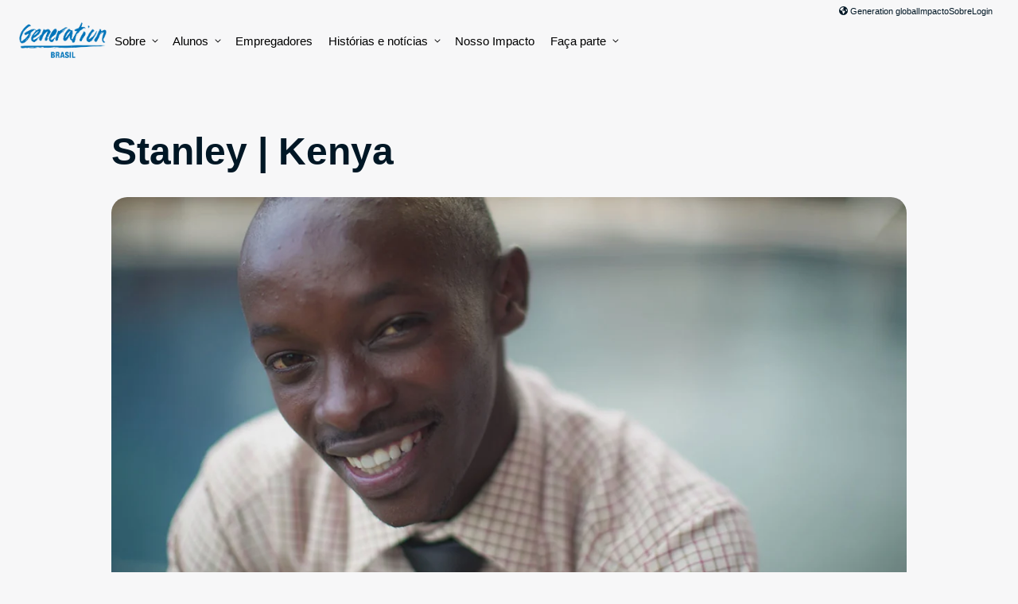

--- FILE ---
content_type: text/html; charset=UTF-8
request_url: https://brazil.generation.org/stories/stanley-kenya/
body_size: 50758
content:
<!doctype html>
<html lang="pt-BR">
<head>
	<meta charset="UTF-8">
<script>
var gform;gform||(document.addEventListener("gform_main_scripts_loaded",function(){gform.scriptsLoaded=!0}),document.addEventListener("gform/theme/scripts_loaded",function(){gform.themeScriptsLoaded=!0}),window.addEventListener("DOMContentLoaded",function(){gform.domLoaded=!0}),gform={domLoaded:!1,scriptsLoaded:!1,themeScriptsLoaded:!1,isFormEditor:()=>"function"==typeof InitializeEditor,callIfLoaded:function(o){return!(!gform.domLoaded||!gform.scriptsLoaded||!gform.themeScriptsLoaded&&!gform.isFormEditor()||(gform.isFormEditor()&&console.warn("The use of gform.initializeOnLoaded() is deprecated in the form editor context and will be removed in Gravity Forms 3.1."),o(),0))},initializeOnLoaded:function(o){gform.callIfLoaded(o)||(document.addEventListener("gform_main_scripts_loaded",()=>{gform.scriptsLoaded=!0,gform.callIfLoaded(o)}),document.addEventListener("gform/theme/scripts_loaded",()=>{gform.themeScriptsLoaded=!0,gform.callIfLoaded(o)}),window.addEventListener("DOMContentLoaded",()=>{gform.domLoaded=!0,gform.callIfLoaded(o)}))},hooks:{action:{},filter:{}},addAction:function(o,r,e,t){gform.addHook("action",o,r,e,t)},addFilter:function(o,r,e,t){gform.addHook("filter",o,r,e,t)},doAction:function(o){gform.doHook("action",o,arguments)},applyFilters:function(o){return gform.doHook("filter",o,arguments)},removeAction:function(o,r){gform.removeHook("action",o,r)},removeFilter:function(o,r,e){gform.removeHook("filter",o,r,e)},addHook:function(o,r,e,t,n){null==gform.hooks[o][r]&&(gform.hooks[o][r]=[]);var d=gform.hooks[o][r];null==n&&(n=r+"_"+d.length),gform.hooks[o][r].push({tag:n,callable:e,priority:t=null==t?10:t})},doHook:function(r,o,e){var t;if(e=Array.prototype.slice.call(e,1),null!=gform.hooks[r][o]&&((o=gform.hooks[r][o]).sort(function(o,r){return o.priority-r.priority}),o.forEach(function(o){"function"!=typeof(t=o.callable)&&(t=window[t]),"action"==r?t.apply(null,e):e[0]=t.apply(null,e)})),"filter"==r)return e[0]},removeHook:function(o,r,t,n){var e;null!=gform.hooks[o][r]&&(e=(e=gform.hooks[o][r]).filter(function(o,r,e){return!!(null!=n&&n!=o.tag||null!=t&&t!=o.priority)}),gform.hooks[o][r]=e)}});
</script>

	<meta name="viewport" content="width=device-width, initial-scale=1">
	<link rel="profile" href="https://gmpg.org/xfn/11">
    
    <title>Stanley | Kenya | Generation Brazil</title><style media="all">.ns-button-icon,.ns-button-label{color:var(--ns-icon-color);box-sizing:border-box}.ns-buttons{position:relative;--ns-btn-size:40px;--ns-btn-margin:10px}.ns-buttons-wrapper{display:flex;flex-wrap:wrap}.ns-columns.ns-has-total-share-count-before .ns-buttons-wrapper{margin-left:calc(var(--ns-btn-size) + 10px)}.ns-columns.ns-has-total-share-count-after .ns-buttons-wrapper{margin-right:calc(var(--ns-btn-size) + 10px)}body a.ns-button{display:inline-flex;height:var(--ns-btn-size);line-height:var(--ns-btn-size);margin:0 var(--ns-btn-margin) var(--ns-btn-margin) 0;padding:0;font-size:calc(var(--ns-btn-size) * .35);overflow:hidden;text-decoration:none;border:none;--ns-btn-color:#333;--ns-icon-color:#fff}.ns-button *{pointer-events:none}.ns-button-block{display:inline-flex;align-items:center;background:#333;background:var(--ns-btn-color)}.ns-button-wrapper{display:inline-flex;align-items:center;overflow:hidden;width:100%}.ns-button:not(.ns-hover-swap):hover .ns-button-wrapper>span:not(.ns-inverse){box-shadow:inset 0 0 0 50px rgba(0,0,0,.1)}.ns-button:not(.ns-hover-swap):hover .ns-button-wrapper>span.ns-inverse{filter:brightness(.9)}.ns-button-icon{height:var(--ns-btn-size);width:var(--ns-btn-size);min-width:var(--ns-btn-size);justify-content:center}.ns-button-icon>*{height:50%;margin:0 auto}.ns-button-icon path{fill:currentColor}.ns-button-icon:has(+ .ns-hide){width:100%}.ns-button-share-count{display:none;align-items:center}.ns-button.ns-share-count:hover svg,.ns-hide{display:none}.ns-button.ns-share-count:hover .ns-button-share-count{display:flex}.ns-button-label{height:100%;flex-grow:1;padding:0 15px 0 0;overflow:hidden}.ns-button-label-wrapper{white-space:nowrap;overflow:hidden;text-overflow:ellipsis}.ns-button-icon.ns-border+.ns-button-label.ns-inverse,.ns-button-icon.ns-inverse+.ns-button-label:not(.ns-inverse),.ns-button-icon:not(.ns-inverse)+.ns-button-label.ns-inverse{padding-left:10px}.ns-button.bluesky{--ns-btn-color:#1185FE}.ns-button.angellist,.ns-button.applemusic,.ns-button.codepen,.ns-button.digg,.ns-button.steam,.ns-button.threads,.ns-button.tiktok,.ns-button.twitter{--ns-btn-color:#000}.ns-button.facebook{--ns-btn-color:#3b5998}.ns-button.linkedin{--ns-btn-color:#0077B5}.ns-button.pinterest{--ns-btn-color:#C92228}.ns-button.buffer{--ns-btn-color:#323b43}.ns-button.reddit{--ns-btn-color:#ff4500}.ns-button.hackernews{--ns-btn-color:#F0652F}.ns-button.whatsapp{--ns-btn-color:#25d366}.ns-button.tumblr{--ns-btn-color:#35465c}.ns-button.vkontakte{--ns-btn-color:#45668e}.ns-button.xing{--ns-btn-color:#026466}.ns-button.flipboard{--ns-btn-color:#e12828}.ns-button.mix{--ns-btn-color:#fd8235}.ns-button.yummly{--ns-btn-color:#e16120}.ns-button.sms{--ns-btn-color:#218AFF}.ns-button.email{--ns-btn-color:#319324}.ns-button.print{--ns-btn-color:#d34836}.ns-button.\35 00px{--ns-btn-color:#0099E5}.ns-button.bandcamp{--ns-btn-color:#408294}.ns-button.behance{--ns-btn-color:#1769FF}.ns-button.bitbucket{--ns-btn-color:#0052CC}.ns-button.claude{--ns-btn-color:#d97757}.ns-button.copy{--ns-btn-color:#816B5B}.ns-button.deviantart{--ns-btn-color:#05CC47}.ns-button.discord{--ns-btn-color:#7289da}.ns-button.dribbble{--ns-btn-color:#EA4C89}.ns-button.dropbox{--ns-btn-color:#0061FF}.ns-button.flickr{--ns-btn-color:#0063DC}.ns-button.foursquare{--ns-btn-color:#F94877}.ns-button.github{--ns-btn-color:#181717}.ns-button.goodreads{--ns-btn-color:#553b08}.ns-button.googleai{--ns-btn-color:#4285F4}.ns-button.grok{--ns-btn-color:#0A0A0A}.ns-button.houzz{--ns-btn-color:#4DBC15}.ns-button.instagram{--ns-btn-color:#E4405F}.ns-button.jsfiddle{--ns-btn-color:#0084FF}.ns-button.lastfm{--ns-btn-color:#D51007}.ns-button.line{--ns-btn-color:#00B900}.ns-button.location{--ns-btn-color:#EA4235}.ns-button.mastodon{--ns-btn-color:#6364FF}.ns-button.messenger{--ns-btn-color:#0078FF}.ns-button.mixcloud{--ns-btn-color:#314359}.ns-button.nextdoor{--ns-btn-color:#1B8751}.ns-button.chatgpt{--ns-btn-color:#181818}.ns-button.perplexity{--ns-btn-color:#0098a1}.ns-button.phone{--ns-btn-color:#512DA8}.ns-button.rss{--ns-btn-color:#FFA500}.ns-button.share{--ns-btn-color:#2A2A2C}.ns-button.skype{--ns-btn-color:#00AFF0}.ns-button.snapchat{--ns-btn-color:#FFFC00}.ns-button.soundcloud{--ns-btn-color:#FF3300}.ns-button.spotify{--ns-btn-color:#1ED760}.ns-button.stackoverflow{--ns-btn-color:#FE7A16}.ns-button.subscribe{--ns-btn-color:#7A5189}.ns-button.telegram{--ns-btn-color:#0088cc}.ns-button.tripadvisor{--ns-btn-color:#34E0A1}.ns-button.vimeo{--ns-btn-color:#1AB7EA}.ns-button.wordpress{--ns-btn-color:#21759B}.ns-button.yelp{--ns-btn-color:#D32323}.ns-button.youtube{--ns-btn-color:#FF0000}.ns-border{border:2px solid var(--ns-btn-color)}body .ns-button .ns-button-block.ns-inverse,body .ns-button:hover .ns-button-block.ns-inverse,body a.ns-button.ns-hover-swap .ns-button-block.ns-button-wrapper{background:0 0;color:var(--ns-btn-color)}.ns-columns .ns-buttons-wrapper>a{flex-basis:calc(100% / var(--ns-columns) - ((var(--ns-columns) - 1) * var(--ns-btn-margin)/ var(--ns-columns)))}.ns-last-col{margin-right:0!important}.ns-buttons.small{--ns-btn-size:32px}.ns-buttons.large{--ns-btn-size:50px}.ns-rounded{border-radius:5px}.ns-rounded .ns-button-label{border-radius:0 5px 5px 0}.ns-circular{border-radius:50px}.ns-circular .ns-button-label{border-radius:0 50px 50px 0}.ns-align-right{justify-content:right}.ns-align-right .ns-button{margin:0 0 var(--ns-btn-margin) var(--ns-btn-margin)}.ns-align-center{justify-content:center}.ns-align-center .ns-button{margin-left:calc(var(--ns-btn-margin)/2);margin-right:calc(var(--ns-btn-margin)/2)}.ns-total-share-count{display:flex;flex-direction:column;align-items:center;justify-content:center;font-size:calc(var(--ns-btn-size) * .375);line-height:normal;height:var(--ns-btn-size);width:var(--ns-btn-size);margin:0 var(--ns-btn-margin) var(--ns-btn-margin) 0}.ns-inline,.ns-inline-cta{margin-bottom:10px}.ns-total-share-count-wrapper{display:table-cell;vertical-align:middle}.ns-total-share-count-amount{font-weight:700}.ns-total-share-count-text{font-size:calc(var(--ns-btn-size) * .2)}.ns-columns .ns-total-share-count{position:absolute;right:0;margin:0!important}.ns-columns.ns-has-total-share-count-before .ns-total-share-count{right:unset;left:0}.ns-inline-below{margin-top:20px}.ns-inline-cta{font-size:20px}.ns-floating{position:fixed;top:25%;left:5px;z-index:999;height:75%}.ns-floating .ns-buttons-wrapper{flex-direction:column;height:100%}.ns-floating .ns-button-icon{width:100%}@media print{.ns-no-print,.ns-no-print *{display:none!important}}
/*!
Theme Name: Mobility
Theme URI: http://underscores.me/
Author: James Rice
Author URI: https://jamesrice.com/
Description: Description
Version: 1.0.0
Tested up to: 5.4
Requires PHP: 5.6
License: GNU General Public License v2 or later
License URI: LICENSE
Text Domain: mobility
Tags: custom-background, custom-logo, custom-menu, featured-images, threaded-comments, translation-ready

This theme, like WordPress, is licensed under the GPL.
Use it to make something cool, have fun, and share what you've learned.

Mobility is based on Underscores https://underscores.me/, (C) 2012-2020 Automattic, Inc.
Underscores is distributed under the terms of the GNU GPL v2 or later.

Normalizing styles have been helped along thanks to the fine work of
Nicolas Gallagher and Jonathan Neal https://necolas.github.io/normalize.css/
*/
.screen-reader-text{border:0;clip:rect(1px,1px,1px,1px);clip-path:inset(50%);height:1px;margin:-1px;overflow:hidden;padding:0;position:absolute !important;width:1px;word-wrap:normal !important}.screen-reader-text:focus{background-color:#f1f1f1;border-radius:3px;box-shadow:0 0 2px 2px rgba(0,0,0,.6);clip:auto !important;clip-path:none;color:#21759b;display:block;font-size:.875rem;font-weight:700;height:auto;left:5px;line-height:normal;padding:15px 23px 14px;text-decoration:none;top:5px;width:auto;z-index:100000}#primary[tabindex="-1"]:focus{outline:0}
/*! normalize.css v8.0.1 | MIT License | github.com/necolas/normalize.css */
html{line-height:1.15;-webkit-text-size-adjust:100%}body{margin:0}main{display:block}h1{font-size:2em;margin:.67em 0}hr{box-sizing:content-box;height:0;overflow:visible}pre{font-family:monospace,monospace;font-size:1em}a{background-color:transparent}abbr[title]{border-bottom:none;text-decoration:underline;text-decoration:underline dotted}b,strong{font-weight:bolder}code,kbd,samp{font-family:monospace,monospace;font-size:1em}small{font-size:80%}sub,sup{font-size:75%;line-height:0;position:relative;vertical-align:baseline}sub{bottom:-.25em}sup{top:-.5em}img{border-style:none}button,input,optgroup,select,textarea{font-family:inherit;font-size:100%;line-height:1.15;margin:0}button,input{overflow:visible}button,select{text-transform:none}button,[type=button],[type=reset],[type=submit]{-webkit-appearance:button}button::-moz-focus-inner,[type=button]::-moz-focus-inner,[type=reset]::-moz-focus-inner,[type=submit]::-moz-focus-inner{border-style:none;padding:0}button:-moz-focusring,[type=button]:-moz-focusring,[type=reset]:-moz-focusring,[type=submit]:-moz-focusring{outline:1px dotted ButtonText}fieldset{padding:.35em .75em .625em}legend{box-sizing:border-box;color:inherit;display:table;max-width:100%;padding:0;white-space:normal}progress{vertical-align:baseline}textarea{overflow:auto}[type=checkbox],[type=radio]{box-sizing:border-box;padding:0}[type=number]::-webkit-inner-spin-button,[type=number]::-webkit-outer-spin-button{height:auto}[type=search]{-webkit-appearance:textfield;outline-offset:-2px}[type=search]::-webkit-search-decoration{-webkit-appearance:none}::-webkit-file-upload-button{-webkit-appearance:button;font:inherit}details{display:block}summary{display:list-item}template{display:none}[hidden]{display:none}*,*:before,*:after{box-sizing:inherit}html{box-sizing:border-box}
.u-margin-bottom-none{margin-bottom:0 !important}.u-margin-bottom-xs{margin-bottom:.75rem !important}.u-margin-bottom-xxs{margin-bottom:.5rem !important}.u-margin-bottom-sm{margin-bottom:1.5rem !important}.u-margin-bottom-md{margin-bottom:2.5rem !important}html{scroll-behavior:smooth}body{background-color:#f7f7f8;font-family:"Inter",sans-serif;padding:0;margin:0;padding-bottom:0;color:#001725}body.page{margin-bottom:0}a{color:#004d7b}ul{margin:0;margin-bottom:2.5rem}ul li{margin:.25rem 0 .25rem 1.5rem}.partners-text-list{font-size:13px;list-style:none;margin:0;padding:0;columns:4}.partners-text-list li{margin:0;padding:0;margin-bottom:.2rem}.partners-text-list li a{text-decoration:none}.partners-text-list li a:hover,.partners-text-list li a:focus{text-decoration:underline}.block-awards{margin:2rem 0;display:grid;grid-template-columns:1fr 1fr;flex-wrap:wrap;gap:1rem}@media (min-width:768px){.block-awards{grid-template-columns:1fr 1fr 1fr 1fr;gap:1.5rem}}.block-awards>div{background:linear-gradient(61.17deg,#3b809f 18.81%,#53a36d 100%);color:#fff;padding:.5rem;border-radius:8px;text-align:center;border:2px solid #fff;font-weight:600;display:flex;flex-direction:column;justify-content:space-between}@media (min-width:768px){.block-awards>div{padding:1.5rem}}.block-awards>div .source-logo{background-color:#fff;padding:1rem;margin-bottom:1rem;border-radius:8px;padding-top:60%;height:0;max-width:100%;overflow:hidden;position:relative}.block-awards>div .source-logo img{position:absolute;top:50%;left:50%;width:85%;transform:translate(-50%,-50%)}.block-awards>div p{margin:0;font-size:12px;line-height:1.2}@media (min-width:768px){.block-awards>div p{font-size:18px}}.eyebrow,.heading--eyebrow{font-size:15px;font-weight:700;line-height:1;text-transform:uppercase;letter-spacing:.1em;display:block;padding:0;margin:0 0 1.5rem}.heading .eyebrow{margin:0 0 .5rem}h1,h2,h3,h4,h5,h6{font-weight:700;text-wrap:pretty}h1 a,h2 a,h3 a,h4 a,h5 a,h6 a{text-decoration:none}a .heading{text-decoration:none}.heading{margin:0 0 1.5rem}.heading a{color:inherit;text-decoration:none}h1,.heading--xl{font-size:48px;line-height:1.07}@media (min-width:768px){h1,.heading--xl{font-size:90px}}@media (min-width:1100px){h1,.heading--xl{font-size:107px}}.heading--lg,h1.entry-title{font-size:36px;line-height:1.07}@media (min-width:768px){.heading--lg,h1.entry-title{font-size:52px}}@media (min-width:1100px){.heading--lg,h1.entry-title{font-size:75px}}h2,.h2,.heading--md{font-size:30px;line-height:1.07;margin:0 0 2rem}@media (min-width:768px){h2,.h2,.heading--md{font-size:43px}}@media (min-width:1100px){h2,.h2,.heading--md{font-size:48px}}@media (min-width:1300px){h2,.h2,.heading--md{font-size:52px}}.heading--md{max-width:35ch}h3,.h3,.heading--sm{font-size:25px;line-height:1.07}@media (min-width:768px){h3,.h3,.heading--sm{font-size:30px}}@media (min-width:1100px){h3,.h3,.heading--sm{font-size:36px}}.heading--sm{max-width:40ch}h4,.h4,.heading--xs{font-size:21px;margin-bottom:1em}@media (min-width:768px){h4,.h4,.heading--xs{font-size:21px}}@media (min-width:1100px){h4,.h4,.heading--xs{font-size:21px}}@media (min-width:1300px){h4,.h4,.heading--xs{font-size:25px}}h5,.heading--xxs{font-size:17px !important}.heading__eyebrow{margin:0 0 .5rem}p,li{line-height:1.6}p:last-child,li:last-child{margin-bottom:0}.c-lead--md{font-size:17px}@media (min-width:768px){.c-lead--md{font-size:17px}}@media (min-width:1100px){.c-lead--md{font-size:21px}}.c-meta{font-size:15px;line-height:1.2}.button,.facetwp-type-pager button,input[type=submit].gform_button,.menu-item.locations>a,.menu-item.donate>a,.c-button,a.button,a.c-button{text-decoration:none;white-space:nowrap;font-size:14px;font-weight:600;padding:8px 12px;background-color:#80b9dc;color:#001725;border:2px solid #001725;filter:drop-shadow(4px 4px 0px #000);border-radius:10px;display:inline-flex;align-items:center}@media (min-width:768px){.button,.facetwp-type-pager button,input[type=submit].gform_button,.menu-item.locations>a,.menu-item.donate>a,.c-button,a.button,a.c-button{font-size:16px;padding:10px 24px}}.button:visited,.facetwp-type-pager button:visited,input[type=submit].gform_button:visited,.menu-item.locations>a:visited,.menu-item.donate>a:visited,.c-button:visited,a.button:visited,a.c-button:visited{color:#001725}.button svg,.facetwp-type-pager button svg,input[type=submit].gform_button svg,.menu-item.locations>a svg,.menu-item.donate>a svg,.c-button svg,a.button svg,a.c-button svg{margin-left:8px}.button svg:first-child,.facetwp-type-pager button svg:first-child,input[type=submit].gform_button svg:first-child,.menu-item.locations>a svg:first-child,.menu-item.donate>a svg:first-child,.c-button svg:first-child,a.button svg:first-child,a.c-button svg:first-child{margin-left:0}.button--sm,.c-button--sm,a.button--sm,a.c-button--sm{padding:6px 16px;border-radius:10px}.button--lg,.c-button--lg,a.button--lg,a.c-button--lg{padding:10px 24px;border-radius:10px}@media (min-width:768px){.button--lg,.c-button--lg,a.button--lg,a.c-button--lg{padding:14px 24px}}.button:hover,.facetwp-type-pager button:hover,input[type=submit].gform_button:hover,.menu-item.locations>a:hover,.menu-item.donate>a:hover,.button:focus,.facetwp-type-pager button:focus,input[type=submit].gform_button:focus,.menu-item.locations>a:focus,.menu-item.donate>a:focus,.c-button:hover,.c-button:focus,a.button:hover,a.button:focus,a.c-button:hover,a.c-button:focus{background-color:#aad1e8;color:#001725}.button--secondary,.menu-item.donate>a,.c-button--secondary,a.button--secondary,a.c-button--secondary{background-color:#32b34d}.button--ghost,.facetwp-type-pager button,.menu-item.locations>a,.button--white,.button--light,.c-button--ghost,.c-button--white,.c-button--light,a.button--ghost,a.button--white,a.button--light,a.c-button--ghost,a.c-button--white,a.c-button--light{background-color:#fff}.button--yellow,.c-button--yellow,a.button--yellow,a.c-button--yellow{background-color:#ffd449;color:#000}.button+.button,.facetwp-type-pager button+.button,.facetwp-type-pager .button+button,.facetwp-type-pager button+button,input[type=submit].gform_button+.button,.facetwp-type-pager input[type=submit].gform_button+button,.button+input[type=submit].gform_button,.facetwp-type-pager button+input[type=submit].gform_button,input[type=submit].gform_button+input[type=submit].gform_button,.menu-item.locations>a+.button,.facetwp-type-pager .menu-item.locations>a+button,.menu-item.locations>a+input[type=submit].gform_button,.menu-item.locations>.button+a,.facetwp-type-pager .menu-item.locations>button+a,.menu-item.locations>input[type=submit].gform_button+a,.menu-item.locations>a+a,.menu-item.donate>a+.button,.facetwp-type-pager .menu-item.donate>a+button,.menu-item.donate>a+input[type=submit].gform_button,.menu-item.donate>.button+a,.facetwp-type-pager .menu-item.donate>button+a,.menu-item.donate>input[type=submit].gform_button+a,.menu-item.donate>a+a{margin-top:1rem}@media (min-width:768px){.button+.button,.facetwp-type-pager button+.button,.facetwp-type-pager .button+button,.facetwp-type-pager button+button,input[type=submit].gform_button+.button,.facetwp-type-pager input[type=submit].gform_button+button,.button+input[type=submit].gform_button,.facetwp-type-pager button+input[type=submit].gform_button,input[type=submit].gform_button+input[type=submit].gform_button,.menu-item.locations>a+.button,.facetwp-type-pager .menu-item.locations>a+button,.menu-item.locations>a+input[type=submit].gform_button,.menu-item.locations>.button+a,.facetwp-type-pager .menu-item.locations>button+a,.menu-item.locations>input[type=submit].gform_button+a,.menu-item.locations>a+a,.menu-item.donate>a+.button,.facetwp-type-pager .menu-item.donate>a+button,.menu-item.donate>a+input[type=submit].gform_button,.menu-item.donate>.button+a,.facetwp-type-pager .menu-item.donate>button+a,.menu-item.donate>input[type=submit].gform_button+a,.menu-item.donate>a+a{margin-left:1rem;margin-top:0}}.editor-styles-wrapper .wp-block-acf-button a.button,.editor-styles-wrapper .wp-block-acf-button .menu-item.locations>a,.editor-styles-wrapper .wp-block-acf-button .menu-item.donate>a{text-decoration:none !important;color:#001725;pointer-events:none}a{text-decoration:none;color:#0074b9}a:visited{color:#004d7b}.link--ghost{text-decoration:none}.link--current-color{color:currentcolor}.link--current-color:visited{color:currentcolor}.link--no-decoration{text-decoration:none}.link--hover:hover{color:#0074b9}img{max-width:100%;height:auto}.image{display:block;margin-bottom:1.5rem;object-fit:cover}.image:last-child{margin-bottom:0}.image--rounded-md{border-radius:20px}.image--rounded-lg{border-radius:30px}.image--shadow-hard{filter:drop-shadow(10px 10px 0px #0074b9);width:calc(100% - 10px) !important}@media (min-width:768px){.image--shadow-hard{filter:drop-shadow(20px 20px 0px #0074b9);width:calc(100% - 20px) !important}}.image--shadow-soft{box-shadow:0px 260px 104px rgba(0,0,0,.01),0px 147px 88px rgba(0,0,0,.05),0px 65px 65px rgba(0,0,0,.09),0px 16px 36px rgba(0,0,0,.1),0px 0px 0px rgba(0,0,0,.1)}.image--placeholder{width:100%;background-color:#efefef;min-height:200px;aspect-ratio:1}.image--aspect-square{width:100%;aspect-ratio:1;object-fit:cover}.image--aspect-squarish{width:100%;aspect-ratio:1.15;object-fit:cover}.image--aspect-wide{width:100%;aspect-ratio:1.77;object-fit:cover}.image--aspect-xwide{width:100%;aspect-ratio:1.9;object-fit:cover}.image--aspect-xtall{width:100%;aspect-ratio:.626;object-fit:cover}.image--full-height{height:100%;width:auto}.band,.page-section,.container-wrapper{padding:2rem 1rem}@media (min-width:768px){.band,.page-section,.container-wrapper{padding:3rem 2rem}}@media (min-width:1100px){.band,.page-section,.container-wrapper{padding:4.5rem 2rem}}.band.collapse,.page-section.collapse,.container-wrapper.collapse{padding-top:0;padding-bottom:0}.container-wrapper{padding-top:0;padding-bottom:0}.container{max-width:1200px;margin:0 auto}.container--rounded{border-radius:40px;overflow:hidden}.container.has-background-color{padding:2.5rem 1.5rem}@media (min-width:768px){.container.has-background-color{padding:2.5rem}}.container--md,.container.narrow{max-width:1000px}.container--md.container--rounded,.container.narrow.container--rounded{border-radius:30px}.container--sm{max-width:900px}.container--sm.container--rounded{border-radius:30px}.container--xs{max-width:600px}.container--xs.container--rounded{border-radius:30px}.container--xl{max-width:1400px}.container.padding-collapse{padding:0}.text-wrapper{margin-bottom:2.5rem}.text-wrapper--width-60{max-width:720px}.text-wrapper--left-rule{border-left:4px solid #000;padding-left:4rem}.text-wrapper--left-rule.rule--blue{border-color:#0074b9}.text-wrapper--left-rule.rule--green{border-color:#32b34d}.text-wrapper--left-rule.rule--black{border-color:#000}.text-wrapper--left-rule.rule--gray{border-color:#eee}.grid{display:grid;grid-template-columns:1fr;column-gap:1rem;row-gap:2rem;margin-top:2.5rem;margin-bottom:2.5rem}@media (min-width:768px){.grid{gap:2rem}}.grid:first-child{margin-top:0}.grid:last-child{margin-bottom:0}@media (min-width:768px){.grid--columns-2{grid-template-columns:1fr 1fr}.grid--columns-2.grid--width-60-40{grid-template-columns:6fr 4fr}.grid--columns-2.grid--width-33-66{grid-template-columns:1fr 2fr}.grid--columns-2.grid--width-66-33{grid-template-columns:2fr 1fr}.grid--columns-2.grid--layout-floating-1{padding-top:3rem}.grid--columns-2.grid--layout-floating-1>div:nth-child(even){position:relative;top:33%}}@media (min-width:768px){.grid--columns-3{grid-template-columns:1fr 1fr 1fr}.grid--columns-3.grid--layout-floating-1{padding-top:3rem}.grid--columns-3.grid--layout-floating-1>div:nth-child(2){position:relative;top:-3rem}.grid--columns-3.grid--layout-floating-1>div:nth-child(3){position:relative;top:3rem}.grid--columns-3.grid--layout-floating-2{padding-top:3rem}.grid--columns-3.grid--layout-floating-2>div:nth-child(1){position:relative;top:-3rem}.grid--columns-3.grid--layout-floating-2>div:nth-child(2){position:relative;top:3rem}}@media (min-width:768px){.grid--columns-4{display:grid;grid-template-columns:1fr 1fr}}@media (min-width:1100px){.grid--columns-4{grid-template-columns:1fr 1fr 1fr 1fr}}@media (min-width:768px){.grid--columns-5{grid-template-columns:1fr 1fr}}@media (min-width:1100px){.grid--columns-5{grid-template-columns:1fr 1fr 1fr 1fr 1fr}}.grid--columns-6{grid-template-columns:1fr 1fr}@media (min-width:768px){.grid--columns-6{grid-template-columns:1fr 1fr 1fr}}@media (min-width:1100px){.grid--columns-6{grid-template-columns:1fr 1fr 1fr 1fr 1fr 1fr}}.grid--valign-center>*{align-self:center}@media (min-width:1100px){.grid--reverse-desktop>div:first-child{grid-column:2/span 1;grid-row:1/span 1}.grid--reverse-desktop>div:last-child{grid-column:1/span 1;grid-row:1/span 1}}.wp-block-acf-grid .grid{display:block}.wp-block-acf-grid .grid>div{border:none}.wp-block-acf-grid .grid>.block-editor-inner-blocks>.block-editor-block-list__layout{display:grid;gap:2rem}.wp-block-acf-grid .grid>.block-editor-inner-blocks>.block-editor-block-list__layout>div{border:1px dotted #ffb6c1}.wp-block-acf-grid .grid>.block-editor-inner-blocks>.block-editor-block-list__layout .wp-block-acf-grid-column,.wp-block-acf-grid .grid>.block-editor-inner-blocks>.block-editor-block-list__layout .wp-block-acf-card{max-width:none;width:100%}.wp-block-acf-grid .grid--columns-2>.block-editor-inner-blocks>.block-editor-block-list__layout{grid-template-columns:1fr 1fr}.wp-block-acf-grid .grid--reverse-desktop>.block-editor-inner-blocks>.block-editor-block-list__layout>div:first-child{grid-column:2/span 1;grid-row:1/span 1}.wp-block-acf-grid .grid--reverse-desktop>.block-editor-inner-blocks>.block-editor-block-list__layout>div:last-child{grid-column:1/span 1;grid-row:1/span 1}.wp-block-acf-grid .grid--columns-3>.block-editor-inner-blocks>.block-editor-block-list__layout{grid-template-columns:1fr 1fr 1fr}.wp-block-acf-grid .grid--columns-4>.block-editor-inner-blocks>.block-editor-block-list__layout{grid-template-columns:1fr 1fr 1fr 1fr}.wp-block-acf-grid .grid--columns-5>.block-editor-inner-blocks>.block-editor-block-list__layout{grid-template-columns:1fr 1fr 1fr 1fr 1fr}.wp-block-acf-grid .grid--valign-center>.block-editor-inner-blocks>.block-editor-block-list__layout>*{align-self:center}.c-grid-column--padding-sm{padding:2rem}.c-grid-column--padding-md{padding:4rem}.c-grid-column.rounded{border-radius:10px}@media (min-width:768px){.grid--columns-4 .grid-panel{grid-column-start:1;grid-column-end:3}}@media (min-width:1100px){.grid--columns-4 .grid-panel{grid-column-start:1;grid-column-end:5}}.card{overflow:hidden;background-color:#fff;display:flex;flex-direction:column}.card--shadow{box-shadow:0px 253px 101px rgba(41,41,46,.01),0px 143px 86px rgba(41,41,46,.05),0px 63px 63px rgba(41,41,46,.09),0px 16px 35px rgba(41,41,46,.1),0px 0px 0px rgba(41,41,46,.1)}.card--rounded{border-radius:30px}.card--rounded .card__body{padding:2rem}.card--rounded .card__footer{padding:1rem 2rem}.card--rounded-md{border-radius:20px}.card--rounded-md .card__body{padding:0 1.5rem 1.5rem}.card--rounded-md .card__footer{padding:1rem 1.5rem}.card__image{margin-bottom:0}.card__body{flex-grow:1}.card_footer{margin-top:auto}.c-job-card{cursor:pointer;transition:transform .7s}.c-job-card.active{box-shadow:0px 167px 67px rgba(0,0,0,.01),0px 94px 56px rgba(0,0,0,.05),0px 42px 42px rgba(0,0,0,.09),0px 10px 23px rgba(0,0,0,.1),0px 0px 0px rgba(0,0,0,.1)}.c-job-card .c-card__footer{text-align:center;border-top:1px solid #d6d6d6;font-weight:600;font-size:1rem}.c-jobs-panel{padding:1.5rem 0}.job-listing{display:flex;justify-content:space-between;align-items:flex-start;padding:1.5rem 0;border-top:1px solid #d6d6d6}.quote figure{display:grid;row-gap:16px;margin:1rem}@media (min-width:768px){.quote figure{margin:2rem}}@media (min-width:1100px){.quote--has-image figure{grid-template-columns:170px auto;grid-template-rows:auto auto;column-gap:40px}}.quote__open{font-weight:700;font-size:80px;line-height:0;margin-left:-.1em;display:block}.quote blockquote{padding:0;border:0;margin:0}@media (min-width:1100px){.quote blockquote{grid-column:2/span 1;grid-row:1/span 1}}.quote blockquote p{line-height:1.3;font-weight:600;margin:0}.quote blockquote.size-short p{font-size:25px}@media (min-width:768px){.quote blockquote.size-short p{font-size:30px}}@media (min-width:1100px){.quote blockquote.size-short p{font-size:36px}}.quote blockquote.size-medium p{font-size:25px}@media (min-width:768px){.quote blockquote.size-medium p{font-size:30px}}@media (min-width:1100px){.quote blockquote.size-medium p{font-size:36px}}.quote blockquote.size-long p{font-size:17px}@media (min-width:768px){.quote blockquote.size-long p{font-size:25px}}@media (min-width:1100px){.quote blockquote.size-long p{font-size:30px}}.quote figcaption{font-size:17px}@media (min-width:1100px){.quote figcaption{grid-column:2/span 1;grid-row:2/span 1}}@media (min-width:768px){.quote figcaption{font-size:21px}}.quote img{border-radius:100%;width:170px;height:170px;aspect-ratio:1/1}@media (min-width:1100px){.quote img{grid-column:1/span 1;grid-row:1/span 2}}.video{width:100%;height:0;padding-top:56.25%;position:relative;background-color:#000;margin-bottom:1.5rem;border-radius:.5rem;overflow:hidden}.video iframe{position:absolute;top:0;left:0;width:100%;height:100%}.video iframe[data-src]{display:none}.video img{position:absolute;top:0;left:0;width:100%;height:100%}.video a.load-video{position:absolute;top:0;left:0;width:100%;height:100%}.video span.play-button{position:absolute;top:50%;left:50%;transform:translate(-50%,-50%);background-color:rgba(0,0,0,.7);transition:background-color .2s;color:#fff;font-size:1.75rem;display:block;padding:.5rem 1.75rem;border-radius:5px}.video span.play-button--vimeo{background-color:rgba(26,183,234,.7)}.video span.play-button--youtube{background-color:rgba(255,0,0,.7)}.video a:hover span.play-button--vimeo{background-color:#1ab7ea}.video a:hover span.play-button--youtube{background-color:red}.full-bleed-image-band{max-width:2000px;margin:0 auto;display:grid;grid-template-rows:1fr 50px auto;grid-template-columns:1fr auto 1fr}@media (min-width:768px){.full-bleed-image-band{grid-template-rows:1fr 100px auto;grid-template-columns:1fr auto 1fr}}.full-bleed-image-band img{display:block;width:100%;max-width:none;object-fit:cover;grid-column:1/span 3;grid-row:1/span 2;max-width:1600px;margin:0 auto}@media (min-width:1600px){.full-bleed-image-band img{border-radius:30px}}.full-bleed-image-band .container{grid-column:2/span 1;grid-row:2/span 2}.nav-float-right #site-navigation{margin-left:1.5rem;flex-grow:1}.inside-header{padding-left:1rem;padding-right:1rem}@media (min-width:1200px){.inside-header{padding-left:1.5rem;padding-right:1.5rem}}.main-nav{background-color:#f7f7f8}.main-nav a{font-weight:500}@media (min-width:768px){.main-nav{flex-grow:1}.menu-item.donate{align-items:center;margin-left:auto}}.menu-item.locations{align-items:center;margin-left:16px}@media (max-width:1149px){.menu-item.locations{margin-top:16px}}.menu-item.locations:hover>ul{right:0}@media (max-width:1149px){.menu-item.donate{margin-left:16px;margin-top:12px}}.menu-item.donate>a{line-height:1 !important;flex-grow:1}.menu-item.locations>a{line-height:1 !important}.menu-item.locations>a .dropdown-menu-toggle{padding-left:0}.main-navigation .grid-container{max-width:none}.main-navigation li{margin:0}@media (max-width:1149px){.main-navigation a{font-size:20px}}.main-navigation .menu-toggle{background-color:transparent;font-size:2rem}@media (max-width:1149px){.nav-float-right #site-navigation{margin-left:0}}.menu-item-has-children .dropdown-menu-toggle{padding-left:.25rem;padding-right:.5rem}.main-navigation.toggled .menu-item-has-children .dropdown-menu-toggle{float:none}@media only screen and (max-width:900px){#mega-menu-wrap-full_nav #mega-menu-full_nav li.mega-menu-item-has-children>a.mega-menu-link>span.mega-indicator{float:none;margin-left:1rem}}.mega-indicator:after{content:url("data:image/svg+xml,%3Csvg xmlns='http://www.w3.org/2000/svg' viewBox='0 0 512 512'%3E%3Cpath d='M256 429.3l22.6-22.6 192-192L493.3 192 448 146.7l-22.6 22.6L256 338.7 86.6 169.4 64 146.7 18.7 192l22.6 22.6 192 192L256 429.3z'/%3E%3C/svg%3E") !important;font-size:7px !important;width:.5rem !important;position:relative !important;left:.35em !important;top:.05em}.mega-sub-menu .mega-indicator:after{content:url("data:image/svg+xml,%3Csvg xmlns='http://www.w3.org/2000/svg' viewBox='0 0 320 512'%3E%3Cpath d='M317.3 256l-22.6 22.6-192 192L80 493.3 34.7 448l22.6-22.6L226.7 256 57.4 86.6 34.7 64 80 18.7l22.6 22.6 192 192L317.3 256z'/%3E%3C/svg%3E") !important;width:.4rem !important;top:.2em}a.mega-menu-link{font-weight:500 !important}.c-partner-logo{background-color:#f4f5f6;padding:2rem;border-radius:30px;aspect-ratio:1.44;display:flex;justify-content:center;align-items:center}.c-hr,.wp-block-separator{height:4px !important;margin:.75rem 0}.c-list--bare{list-style:none;margin:0}.c-list--columns-3{column-count:3}.c-list--columns-4{column-count:4}.outlet-logo-container{background-color:#cce3f1;aspect-ratio:1.5;padding:2rem;display:flex;justify-content:center;align-items:center;border-radius:16px;margin-bottom:1.5rem}.outlet-logo-container img{max-width:75%;max-height:75%;object-fit:contain}.tags{display:flex;flex-wrap:wrap;gap:3px;margin-bottom:1.5rem}.tags span{display:block;background-color:#f6f7f8;border-radius:6px;padding:9px 14px;font-weight:700;color:#66747c;font-size:15px}.partner-tiles{display:grid;gap:2rem;list-style:none;margin:0;padding:0;margin-bottom:2.4rem;grid-template-columns:repeat(3,1fr)}@media (min-width:500px){.partner-tiles{margin-bottom:3rem}}@media (min-width:768px){.partner-tiles{margin-bottom:4rem}}@media (min-width:1100px){.partner-tiles{grid-template-columns:repeat(4,1fr)}}.partner-tiles--max-3{grid-template-columns:repeat(3,1fr);gap:1rem}.partner-tiles--max-2{grid-template-columns:repeat(2,1fr);gap:1rem}.partner-tiles:last-child{margin-bottom:0}.partner-tiles li{list-style:none;margin:0;padding:0;border:1px solid rgba(171,204,237,.5);flex:0 0 auto;box-sizing:border-box}.partner-tiles li div{height:100%;width:100%;box-sizing:border-box;display:flex;min-height:100px;background-color:#fff}.partner-tiles li figure{width:100%;display:flex;align-items:center;justify-content:center;padding:1em;margin:0}.partner-tiles li figure a{color:#00273e}.partner-tiles li figure img{max-width:100%;margin:0}.partner-tiles.partner-carousel{display:block;position:relative}.partner-tiles.partner-carousel:before,.partner-tiles.partner-carousel:after{content:" ";position:absolute;top:0;width:20px;height:100%;z-index:10}.partner-tiles.partner-carousel:before{left:0;background:linear-gradient(to right,#fff,rgba(255,255,255,0))}.partner-tiles.partner-carousel:after{right:0;background:linear-gradient(to left,#fff,rgba(255,255,255,0))}.partner-tiles.partner-carousel li{width:calc(33.333% - 0.75em);box-sizing:border-box}@media (min-width:768px){.partner-tiles.partner-carousel li{width:calc(33.333% - 0.75em)}}@media (min-width:1100px){.partner-tiles.partner-carousel li{width:calc(25% - 0.75em)}}@media (min-width:1100px){.partner-tiles.max-3 li{width:calc(33% - 1em) !important}}.partner-tiles.funder-tiles li{background-color:#fff}.partner-tiles.funder-tiles li figure{border:0}.primary-funder{border-radius:4px;border:2px solid rgba(72,167,255,.45);padding:.5em;text-align:center;max-width:150px}@media (min-width:1100px){.primary-funder{padding:.75em}}.primary-funder span{display:block;margin-bottom:.5em;font-size:.75em}@media (min-width:1100px){.primary-funder span{font-size:.9em}}.primary-funder img{display:block;margin:0 auto;margin-bottom:1em}.primary-funder img:last-child{margin-bottom:0}.hero-sponsors{list-style:none;margin:0;padding:0}.hero-sponsors li{margin:.5em .25em;padding:0;display:inline-block}.hero-sponsors li img{margin:0}.partner-carousel .flickity-button{background:0 0}.partner-carousel .flickity-button:hover{background:0 0}.partner-carousel .flickity-prev-next-button{z-index:11}.partner-carousel .flickity-prev-next-button.previous{left:0}.partner-carousel .flickity-prev-next-button.next{right:0}.partner-carousel .flickity-button-icon{fill:#001725}.partner-carousel .flickity-button:disabled{display:none}ul.partners-list.text-only{text-align:center;margin-bottom:2rem}ul.partners-list.text-only li{display:inline-block;margin:.25rem .5rem;white-space:nowrap}.dot-grid-chart{display:grid;grid-template-columns:repeat(10,16px);gap:6px;margin-bottom:1rem}.dot{width:16px;height:16px;border:1px solid #0074b9;border-radius:50%}.dot--filled{background-color:#0074b9}.statistic{font-weight:700;margin-bottom:1.5rem}.statistic:last-child{margin-bottom:0}.statistic__figure{line-height:1;padding:10px;display:inline-block;background-color:#80b9dc;border-radius:20px;margin-bottom:.5rem;font-size:43px;color:#000}@media (min-width:768px){.statistic__figure{font-size:48px}}@media (min-width:1100px){.statistic__figure{font-size:52px}}@media (min-width:1300px){.statistic__figure{font-size:75px}}.statistic__figure.background-transparent{padding:0}.statistic__prefix{display:block;line-height:1.25;font-size:15px;margin:0 0 .5rem}@media (min-width:1100px){.statistic__prefix{font-size:17px}}.statistic__caption{display:block;line-height:1.25;font-size:15px;margin:0}@media (min-width:1100px){.statistic__caption{font-size:17px}}.statistic--small{margin-bottom:.5rem}.statistic--small .statistic__figure{font-size:30px}@media (min-width:768px){.statistic--small .statistic__figure{font-size:36px}}@media (min-width:1100px){.statistic--small .statistic__figure{font-size:43px}}@media (min-width:1300px){.statistic--small .statistic__figure{font-size:48px}}.statistic--small .statistic__caption{font-size:15px}@media (min-width:1100px){.statistic--small .statistic__caption{font-size:15px}}.block-statistics-multiple{display:flex;margin-bottom:1.5rem;max-width:500px}.block-statistics-multiple--2{gap:1rem}.block-statistics-multiple--2>*{max-width:50%}.block-statistics-multiple--3{gap:.5rem}.block-statistics-multiple--3>*{max-width:33%}.hero{padding:2rem 1rem}@media (min-width:768px){.hero{padding:3rem 2rem}}@media (min-width:768px){.hero{padding-bottom:2.5rem}}.hero__image-wrapper{max-width:1500px;width:100%;margin:0 auto}.hero__image-wrapper.hasBoxes{display:grid;grid-template-rows:auto 50px auto;grid-template-columns:minmax(2rem, 1fr) minmax(0, 1200px) minmax(2rem, 1fr)}@media (min-width:768px){.hero__image-wrapper.hasBoxes{grid-template-rows:auto 100px auto}}.hero__image-wrapper.hasBoxes .boxes{grid-row:2/span 2;grid-column:2;position:relative;z-index:2;width:100%;max-width:1200px}.hero__image-wrapper.hasBoxes .boxes .box{background-color:#fff}.hero__image{grid-row:1/span 2;grid-column:1/span 3;object-fit:cover;width:100%;height:auto;display:block;max-width:1500px;margin:0 auto}@media (min-width:768px){.hero__image{height:100%}}@media (min-width:1500px){.hero__image{border-radius:30px}}.hero__text{align-self:center}.hero__text .heading:last-child{margin-bottom:0}.hero__text-inner{max-width:1200px;margin:0 auto}.hero.has-image{padding-bottom:0;padding-left:0;padding-right:0}.hero.has-image .hero__text{padding:2rem 1rem;padding-top:0;padding-bottom:0;margin-bottom:3rem}@media (min-width:768px){.hero.has-image .hero__text{padding:3rem 2rem}}@media (min-width:768px){.hero.has-image .hero__text{padding-top:0;padding-bottom:0}}.hero .heading{margin-bottom:1rem}.hero .hero__dek{margin-top:0;max-width:800px;font-weight:700;font-size:1.35rem;line-height:1.4;padding-left:.2em}.hero .hero__dek:last-child{margin-bottom:0}.c-card-circle{margin:3rem 0;display:grid;grid-template-columns:repeat(6,1fr);grid-template-rows:repeat(3,1fr);gap:1rem;position:relative}@media (min-width:768px){.c-card-circle{gap:2rem}}.c-card-circle__card{padding:.75rem;display:grid;gap:.5rem;grid-template-columns:1fr 1fr;overflow:visible;transition:transform .3s}@media (min-width:768px){.c-card-circle__card{position:relative;padding:1.5rem;gap:1rem}}.c-card-circle__card:hover,.c-card-circle__card:focus{z-index:11;cursor:help}@media (min-width:768px){.c-card-circle__card:hover,.c-card-circle__card:focus{transform:translateY(-.5rem)}}.c-card-circle__card:hover .c-card-circle__tooltip,.c-card-circle__card:focus .c-card-circle__tooltip{visibility:visible}.c-card-circle__card .number{grid-column:1;font-size:30px;line-height:1;font-weight:700;color:#0074b9}@media (min-width:768px){.c-card-circle__card .number{font-size:48px}}@media (min-width:1100px){.c-card-circle__card .number{font-size:62px}}.c-card-circle__card .icon{grid-column:2;justify-self:end}.c-card-circle__card .heading{grid-row:2;grid-column:1/span 2;font-size:13px;font-weight:500}@media (min-width:768px){.c-card-circle__card .heading{font-size:15px;font-weight:700}}@media (min-width:1100px){.c-card-circle__card .heading{font-size:21px}}@media (min-width:1300px){.c-card-circle__card .heading{font-size:25px}}.c-card-circle__card:nth-child(1){grid-row:1;grid-column:1/span 3}@media (min-width:768px){.c-card-circle__card:nth-child(1){grid-column:2/span 2}}.c-card-circle__card:nth-child(2){grid-row:1;grid-column:4/span 3}@media (min-width:768px){.c-card-circle__card:nth-child(2){grid-column:4/span 2}}.c-card-circle__card:nth-child(3){grid-row:2;grid-column:5/span 2}.c-card-circle__card:nth-child(4){grid-row:3;grid-column:4/span 3}@media (min-width:768px){.c-card-circle__card:nth-child(4){grid-column:4/span 2}}.c-card-circle__card:nth-child(5){grid-row:3;grid-column:1/span 3}@media (min-width:768px){.c-card-circle__card:nth-child(5){grid-column:2/span 2}}.c-card-circle__card:nth-child(6){grid-row:2;grid-column:1/span 2}.c-card-circle__card:nth-child(7){grid-row:2;grid-column:3/span 2;background-color:#0074b9;color:#fff}.c-card-circle__card:nth-child(7) .number{color:#fff}.c-card-circle__card:nth-child(7) .heading{text-align:center}.c-card-circle__tooltip{visibility:hidden;position:fixed;z-index:10;width:300px;top:50%;left:50%;transform:translate(-50%,-95%);padding:1rem;background-color:#fff;border-radius:10px;box-shadow:0px 253px 101px rgba(41,41,46,.01),0px 143px 86px rgba(41,41,46,.05),0px 63px 63px rgba(41,41,46,.09),0px 16px 35px rgba(41,41,46,.1),0px 0px 0px rgba(41,41,46,.1)}@media (min-width:768px){.c-card-circle__tooltip{position:absolute;top:0}}.c-card-circle__tooltip p{color:#000}.people-cloud{display:grid;grid-template-columns:1fr 50px 1fr 50px 1fr 50px 1fr 50px 1fr 50px 1fr;grid-template-rows:100px 100px auto;margin-bottom:1.5rem}.people-cloud .image:nth-child(1){grid-column:1/span 2;grid-row:1/span 2}.people-cloud .image:nth-child(2){grid-column:2/span 3;grid-row:2/span 2}.people-cloud .image:nth-child(3){grid-column:4/span 3;grid-row:1/span 2}.people-cloud .image:nth-child(4){grid-column:6/span 3;grid-row:2/span 2}.people-cloud .image:nth-child(5){grid-column:8/span 3;grid-row:1/span 2}.people-cloud .image:nth-child(6){grid-column:10/span 3;grid-row:2/span 2}.testimonial-wall__card{background-color:#fff;padding:1.5rem;border-radius:20px;margin-bottom:15px;width:100%}@media (min-width:768px){.testimonial-wall__card{width:calc(33.3333% - 10px)}}.testimonial{max-width:800px;margin-bottom:2rem;background-color:#fff;padding:2rem;border-radius:20px}header{padding:0 1.5rem;display:flex;justify-content:space-between;align-items:center;gap:2rem}@media (min-width:900px){header{justify-content:flex-start}}@media (min-width:900px){header{padding:1rem 1.5rem;padding-top:.25rem}}header .generation-logo{width:110px;height:auto}header .logo-link{order:1}header .mega-menu-wrap{order:3}@media (min-width:900px){header .mega-menu-wrap{order:2}}header .button,header .facetwp-type-pager button,.facetwp-type-pager header button,header input[type=submit].gform_button,header .menu-item.donate>a,header .menu-item.locations>a{margin-left:auto;order:2}@media (min-width:900px){header .button,header .facetwp-type-pager button,.facetwp-type-pager header button,header input[type=submit].gform_button,header .menu-item.donate>a,header .menu-item.locations>a{order:3}}.footer{background-color:#001725;color:#fff;padding:2rem 1rem}@media (min-width:768px){.footer{padding:3rem 2rem}}.footer__container{max-width:1400px;margin:0 auto}.footer__branding{margin-bottom:1.5rem}.footer__body{display:grid;grid-template-columns:1fr;gap:6rem;margin-bottom:1.5rem}@media (min-width:768px){.footer__body{grid-template-columns:5fr 7fr}}.footer__mission{width:85%}@media (min-width:768px){.footer__nav{display:flex;gap:4rem}}.footer__nav ul{list-style:none;margin:0;padding:0;font-size:15px}.footer__nav ul li{margin-bottom:.75rem}.footer__nav ul li a{color:#fff;text-decoration:none}.footer__nav ul li a:hover,.footer__nav ul li a:focus{text-decoration:underline}.footer__connect{margin-bottom:.75rem}@media (min-width:1100px){.footer__connect{display:grid;grid-template-columns:5fr 7fr;grid-template-rows:auto auto;grid-column-gap:6rem}}.footer__social{grid-row:1/span 1;align-self:center;margin-bottom:1.5rem}.footer__social a{display:inline-block;margin-right:1.5rem}.footer__social svg{color:#80b9dc}@media (min-width:1100px){.footer__social{margin-bottom:0}}.footer__signup{margin-bottom:1.5rem;grid-column:2/span 1}@media (min-width:1100px){.footer__signup{margin-bottom:0}}@media (min-width:768px){.footer__cta{display:flex;gap:2rem;align-items:stretch}}.footer__cta #mc_embed_signup,.footer__cta .gform_wrapper{margin-bottom:1.5rem}@media (min-width:768px){.footer__cta #mc_embed_signup,.footer__cta .gform_wrapper{margin-bottom:0}}.footer__heading{font-size:15px;color:#80b9dc;font-weight:400}.footer li{margin-left:0}.footer .menu{display:flex;flex-wrap:wrap;gap:4rem}.footer .menu .menu-item-has-children>a,.footer .menu .menu-item-has-children>span{font-size:15px;color:#80b9dc;font-weight:400;display:block;margin-bottom:2rem}.footer .footer-menu-heading{pointer-events:none;font-size:15px;color:#80b9dc;font-weight:400;display:block;margin-bottom:2rem;display:block;margin-top:.25rem;line-height:1.6}.footer__copywrite{font-size:13px;color:#80b9dc;max-width:500px}.footer__copywrite .menu-and-cookies{margin-bottom:1rem}.footer__copywrite .menu{margin:0;padding:0;list-style:none;display:inline;flex-wrap:wrap;gap:.5rem;margin-bottom:.5rem}.footer__copywrite .menu li{margin:0;display:inline-block;margin-right:.5rem;margin-bottom:.5rem}.footer__copywrite .menu a{color:#fff;display:block}.footer-useful-links .menu{display:block}.footer-useful-links button#ot-sdk-btn.ot-sdk-show-settings{background-color:transparent !important;color:#fff !important;border:none !important;padding:0 !important;cursor:pointer;font-size:inherit !important}.footer-useful-links #ot-sdk-btn.ot-sdk-show-settings:hover{color:rgba(255,255,255,.9) !important}.footer-useful-links #ot-sdk-btn.ot-sdk-show-settings:before{margin-left:.5em !important;margin-right:.75em !important}.boxes{display:flex;gap:2rem;justify-content:flex-start;flex-wrap:wrap}.boxes .box{width:100%;max-width:370px;border-radius:20px;margin:0;box-shadow:0px 260px 104px rgba(0,0,0,.01),0px 147px 88px rgba(0,0,0,.05),0px 65px 65px rgba(0,0,0,.09),0px 16px 36px rgba(0,0,0,.1),0px 0px 0px rgba(0,0,0,.1);padding:2rem 1.75rem}.link-set{display:flex;flex-wrap:wrap;column-gap:3rem;row-gap:1rem;margin:3rem 0;padding:1.5rem 0;border-top:1px solid rgba(0,0,0,.15);border-bottom:1px solid rgba(0,0,0,.15)}@media (min-width:768px){.block-featured-program-banner{display:grid;grid-template-columns:1fr;grid-template-rows:auto auto 50px}}.block-featured-program-banner .image,.block-featured-program-banner .image-link{margin:0;grid-column:1;grid-row:1/span 2}.block-featured-program-banner .card{grid-column:1;max-width:800px;grid-row:2/span 2;align-self:end}.block-featured-program-banner .tags{margin-bottom:1.5rem}.block-partners-query{margin-bottom:2rem}.cohorts-preview{display:flex;flex-wrap:wrap;margin-bottom:3rem;box-sizing:border-box;flex-direction:row;align-items:center;padding:1rem;gap:1rem;justify-content:space-between;background:#fff;border:1px solid #4d5d66;border-radius:10px}@media (min-width:1100px){.cohorts-preview{flex-direction:row;padding:1.5rem 2rem;gap:2rem}}.cohorts-preview .cohort span{display:block}.cohorts-preview .cohort__dates{font-weight:700}.cohorts-preview .cohort__location{color:#66747c}.cohorts-preview .cohort__schedule{display:none !important}.cohorts-program .cohort{margin-bottom:1rem;box-sizing:border-box;display:grid;grid-template-columns:repeat(2,1fr);padding:1rem;gap:1rem;background:#fff;border:1px solid #4d5d66;border-radius:10px;flex:none;order:0;align-self:stretch;flex-grow:0}@media (min-width:1100px){.cohorts-program .cohort{grid-template-columns:repeat(4,1fr);padding:20px 28px;gap:1.5rem}}.cohorts-program .cohort__dates{font-weight:700}.cohorts-program .cohort__location{color:#66747c}.news-item .eyebrow{margin-bottom:.5rem}.news-item .thumb{margin-bottom:.75rem}.news-item .thumb img{display:block;border-radius:.5rem}.news-item.column{margin-bottom:2rem}.block-faqs{margin-bottom:1.5rem}details.faq{margin-bottom:1.5rem}details.faq>summary{list-style:none;cursor:pointer;display:flex;justify-content:space-between}details.faq>summary:hover{color:#0074b9}details.faq>summary:hover .heading{color:#0074b9}details.faq>summary::-webkit-details-marker{display:none}.timeline{margin-left:1rem}.timeline__step{padding-bottom:2.5rem;padding-left:1.5rem;border-left:2px solid #aad1e8}.timeline__step:last-child{border-color:transparent}.timeline__step .duration{background-color:#e7e5e9;color:#39444a;font-size:14px;display:inline-block;padding:.2rem .3rem;border-radius:3px;flex-grow:0}.timeline__step h3{position:relative;margin:0}.timeline__step h3:before{content:"";background-color:#b2b3b4;width:16px;height:16px;border-radius:9999px;position:absolute;left:-1.5rem;transform:translateX(-9px)}.timeline__step:nth-child(1) h3:before{background-color:#0074b9}.timeline__step:nth-child(2) h3:before{background-color:#32b34d}.timeline__step:nth-child(3) h3:before{background-color:#0074b9}.timeline__step:nth-child(4) h3:before{background-color:#32b34d}.timeline__step:nth-child(5) h3:before{background-color:#0074b9}.timeline__step:nth-child(6) h3:before{background-color:#32b34d}.alert-bar{padding:1.25rem;font-size:.9em;margin-bottom:1rem;background-color:#0074b9;color:#fff}@media (min-width:768px){.alert-bar{padding:1.5rem;font-size:1.1em}}@media (min-width:768px){.alert-bar{padding:1.75rem;font-size:1.25em}}@media (min-width:768px){.alert-bar .container{display:flex;align-items:center}}.alert-bar.gradient{background-image:linear-gradient(12deg,#66acd5 0%,#0074b9 100%) !important}.alert-bar .text a{color:#fff;text-decoration:underline}.alert-bar .button,.alert-bar .facetwp-type-pager button,.facetwp-type-pager .alert-bar button,.alert-bar input[type=submit].gform_button,.alert-bar .menu-item.donate>a,.alert-bar .menu-item.locations>a{margin:1em 0;white-space:nowrap}@media (min-width:768px){.alert-bar .button,.alert-bar .facetwp-type-pager button,.facetwp-type-pager .alert-bar button,.alert-bar input[type=submit].gform_button,.alert-bar .menu-item.donate>a,.alert-bar .menu-item.locations>a{margin:0 1.5em}}.alert-bar.position-bottom{position:fixed;left:0;bottom:0;width:100%;z-index:1000;margin:0;box-sizing:border-box;padding-right:2rem}.alert-bar.alignment-center .container{justify-content:center}.alert-bar .fa-close{position:absolute;right:1rem;top:1rem;cursor:pointer;font-size:1.5rem}.person a h3{text-decoration:underline;text-decoration-thickness:2px;text-underline-offset:2px;line-height:1.2}.person .meta{line-height:1.1;font-size:15px}.alumni-jobs-table{width:80%}.alumni-jobs-table th{text-align:left;font-size:13px}.alumni-jobs-table .title-col{width:40%}.alumni-jobs-table th,.alumni-jobs-table td{width:20%}.alumni-jobs-table .term-tag{background-color:#efefef;display:inline-block;padding:.25rem .75rem;border-radius:999px}.global-nav-bar{display:flex;justify-content:flex-end;padding:.5rem 2rem .25rem}.global-nav-bar ul{list-style:none;margin:0;padding:0;display:flex;gap:1rem}.global-nav-bar ul li{margin:0;padding:0}.global-nav-bar nav{display:flex;gap:1rem;margin-left:1.5rem}.global-nav-bar a{display:block;line-height:1.1em;font-size:.6rem;color:#001725}.global-nav-bar a:hover{color:#0074b9}@media (min-width:768px){.global-nav-bar a{font-size:.7rem}}@media (min-width:1100px){.global-nav-bar a{font-size:.7rem}}.tags-block{list-style:none;margin:0;padding:0;display:flex;flex-wrap:wrap;gap:.5rem}.tags-block li{list-style:none;margin:0;padding:0;display:block;padding:.25rem 1rem;border-radius:999px;background-color:#efefef;font-size:.9rem}.tags-block li.color--white{border:1px solid #000;background-color:#fff}.tags-block li.color--green{color:#fff;background-color:#32b34d;border:1px solid #32b34d}.tags-block li.color--red{color:#fff;background-color:#f14d5c;border:1px solid #f14d5c}.tags-block li.color--blue{color:#fff;background-color:#0074b9;border:1px solid #0074b9}.tmpl-program-overview{display:grid;grid-template-columns:380px 1fr;gap:2rem;grid-template-rows:auto auto}.tmpl-program-overview__heading{grid-row:1;grid-column:1/span 2;margin:0}.tmpl-program-overview__meta{grid-row:2;grid-column:1/span 1}.tmpl-program-overview__body{grid-row:2;grid-column:2/span 1}.tmpl-people{display:grid;gap:2rem;padding:3rem 2rem}@media (min-width:768px){.tmpl-people{grid-template-columns:250px 1fr}}#mc_embed_signup #mc-embedded-subscribe-form{display:flex;align-items:stretch}#mc_embed_signup #mc-embedded-subscribe-form input{border:0;margin:0}#mc_embed_signup #mc-embedded-subscribe-form .mc-field-group input{border-top-left-radius:10px;border-bottom-left-radius:10px}#mc_embed_signup #mc-embedded-subscribe-form #mc-embedded-subscribe{border-top-right-radius:10px;border-bottom-right-radius:10px;background-color:#80b9dc;color:#000}.c-footer #mc_embed_signup .mc-field-group input{background-color:#00273e;color:#fff}.c-footer #mc_embed_signup .mc-field-group input::placeholder{color:rgba(255,255,255,.5)}.gform_body input[type=text],.gform_body input[type=email],.gform_body input[type=url],.gform_body input[type=password],.gform_body input[type=search],.gform_body input[type=tel],.gform_body input[type=number],.gform_body textarea,.gform_body select{background-color:#fff;border:1px solid #f0f0f0}.gform_wrapper.gravity-theme .gform_footer,.gform_wrapper.gravity-theme .gform_page_footer{margin-top:1rem}.inline-newsletter{display:flex !important;align-items:stretch}.inline-newsletter>div{margin:0 !important;padding:0 !important}.inline-newsletter .gform-body{flex-grow:1}.inline-newsletter input{height:48px;border:0}.inline-newsletter input[type=email]{border-color:#001725;background-color:#00273e;color:#fff;border-radius:0 !important;border-top-left-radius:10px !important;border-bottom-left-radius:10px !important;box-sizing:border-box;height:48px;border-right:0 !important}.inline-newsletter input[type=email]::placeholder{color:rgba(255,255,255,.5)}.inline-newsletter .validation_message{display:none !important}.inline-newsletter .gform_button{filter:none !important;margin:0 !important;border:0;border-radius:0 !important;border-top-right-radius:10px !important;border-bottom-right-radius:10px !important;border-left:0 !important}.inline-newsletter_wrapper .gform_validation_errors{display:none !important}.inline-newsletter_wrapper.gform_wrapper.gravity-theme .gfield_error [aria-invalid=true]{border:2px solid #c02b0a}.inline-newsletter_wrapper .gform_required_legend{display:none !important}.facetwp-type-pager{text-align:center}.facetwp-type-pager button.facetwp-hidden{display:none}.program-facets{display:flex;flex-wrap:wrap;gap:1.5rem}.program-facets .facetwp-facet{margin:0}.facetwp-facet-program_category_buttons{width:100%;display:flex;flex-wrap:wrap;gap:1rem}.facetwp-facet-program_category_buttons .facetwp-counter{display:none}.facetwp-facet-program_category_buttons .facetwp-radio{background:0 0;margin-bottom:4px;padding-left:0;cursor:pointer;background-color:#0074b9;color:#fff;padding:.5rem .75rem;border-radius:4px}.facetwp-facet-program_category_buttons .facetwp-display-value{padding:0}.facetwp-facet-program_category_buttons .facetwp-radio.checked{background-image:none;background-color:#32b34d;font-weight:700}.prettydropdown{position:relative;min-width:72px;display:inline-block}.prettydropdown.loading{min-width:0}.prettydropdown>ul{position:absolute;top:0;left:0;background:#fff;border:1px solid #a9a9a9;box-sizing:content-box;color:#000;cursor:pointer;font:normal 18px Calibri,sans-serif;list-style-type:none;margin:0;padding:0;text-align:left;-webkit-user-select:none;-moz-user-select:none;-ms-user-select:none;user-select:none;z-index:1}.prettydropdown.loading>ul{visibility:hidden;white-space:nowrap}.prettydropdown>ul:focus,.prettydropdown:not(.disabled)>ul:hover{border-color:#7f7f7f}.prettydropdown:not(.disabled)>ul.active{width:auto;max-height:none !important;border-color:#1e90ff;overflow-x:hidden;overflow-y:auto;z-index:99}.prettydropdown>ul.active:focus{outline:none}.prettydropdown>ul.active.reverse{top:auto;bottom:0}.prettydropdown>ul>li{position:relative;min-width:70px;height:48px;border-top:1px solid transparent;border-bottom:1px solid transparent;box-sizing:border-box;display:none;line-height:46px;margin:0;padding-left:.8rem}.prettydropdown.loading>ul>li{min-width:0;display:block;padding-right:.8rem}.prettydropdown>ul:not(.active)>li:not(.selected):first-child{visibility:hidden}.prettydropdown>ul>li:first-child,.prettydropdown>ul.active>li{display:block}.prettydropdown>ul.active>li:not(.label):hover,.prettydropdown>ul.active>li.hover:not(.label),.prettydropdown>ul.active>li:first-child:hover:after{background:#1e90ff;color:#fff}.prettydropdown>ul.active>li.nohover{background:inherit !important;color:inherit !important}.prettydropdown>ul.active>li.hover:before,.prettydropdown>ul.active>li.nohover:after{border-top-color:#fff !important}.prettydropdown>ul.active>li.hover:after,.prettydropdown>ul.active>li.nohover:before{border-top-color:#1e90ff !important}.prettydropdown.arrow>ul>li.selected:before,.prettydropdown.arrow>ul>li.selected:after{position:absolute;top:8px;bottom:0;right:8px;height:16px;border:8px solid transparent;box-sizing:border-box;content:"";display:block;margin:auto}.prettydropdown.arrow.small>ul>li.selected:before,.prettydropdown.arrow.small>ul>li.selected:after{top:4px;height:8px;border-width:4px}.prettydropdown.arrow>ul>li.selected:before{border-top-color:#a9a9a9}.prettydropdown.arrow>ul>li.selected:after{top:4px;border-top-color:#fff}.prettydropdown.arrow.small>ul>li.selected:after{top:2px}.prettydropdown.arrow.triangle>ul>li.selected:after{content:none}.prettydropdown>ul:hover>li.selected:before{border-top-color:#7f7f7f}.prettydropdown>ul.active>li.selected:before,.prettydropdown>ul.active>li.selected:after{border:none}.prettydropdown>ul:not(.active)>li>span.checked{display:none}.prettydropdown.multiple>ul>li.selected{overflow:hidden;padding-right:2rem;text-overflow:ellipsis;white-space:nowrap}.prettydropdown>ul>li>span.checked{clear:both;float:right;font-weight:700;margin-right:.8rem}.prettydropdown>ul>li.label{cursor:default;font-weight:700}.prettydropdown>ul>li.label:first-child,.prettydropdown.classic>ul>li.label~li.selected{border-top:none}.prettydropdown>ul>li.label~li:not(.label):not(.selected),.prettydropdown.classic>ul.active>li.label~li:not(.label){padding-left:1.6rem}.prettydropdown.classic>ul:not(.active)>li.selected:not(:first-child){position:absolute;top:0;display:block}.prettydropdown.disabled,.prettydropdown>ul>li.disabled{opacity:.5}.prettydropdown.disabled>ul>li,.prettydropdown>ul>li.disabled{cursor:not-allowed}.prettydropdown.multiple>ul>li.selected+li,.prettydropdown.multiple>ul.reverse>li.selected,.prettydropdown>ul>li.label,.prettydropdown>ul>li.label~li.selected{border-top-color:#dedede}.background-generation-blue-000,.background-alice-blue{background-color:#cce3f1 !important}.background-generation-blue-100{background-color:#80b9dc !important}.background-generation-blue-200{background-color:#80b9dc !important}.background-generation-blue-300{background-color:#55a2d0 !important;color:#fff}.background-generation-blue-300 .heading{color:#fff}.background-generation-blue-400{background-color:#2b8bc5 !important;color:#fff}.background-generation-blue-400 .heading{color:#fff}.background-generation-blue-500,.background-generation-blue{background-color:#0074b9 !important;color:#fff}.background-generation-blue-500 .heading,.background-generation-blue .heading{color:#fff}.background-generation-blue-600{background-color:#00619a !important;color:#fff}.background-generation-blue-600 .heading{color:#fff}.background-generation-red{background-color:#f14d5c !important;color:#fff}.color-generation-red-dark{color:#c13e4a !important}.background-generation-green-500,.background-generation-green{background-color:#32b34d !important}.background-generation-yellow-500{background-color:#ffd449 !important}.background-generation-orange-500{background-color:#fc8905 !important}.color-generation-orange-500{color:#fc8905 !important}.color-generation-orange-600{color:#fc8905 !important}.color-generation-blue-500,.blue{color:#0074b9 !important}.background-white{background-color:#fff}.background-generation-blue-subtle{background-color:#edf2f6 !important}.background-transparent{background-color:transparent}.u-relative{position:relative}@media (min-width:768px){.u-top-right{position:absolute;top:0;right:0}}.text-align-center,.align-center{text-align:center;margin-left:auto;margin-right:auto}.row{margin-right:auto;margin-left:auto;margin-right:-1rem;margin-left:-1rem;margin-bottom:3em}.row .row{margin-bottom:1em}.row:last-child{margin-bottom:0}.row.collapse{margin-left:0;margin-right:0;margin-bottom:0}.row.wide-gutter{margin-right:-2.5rem;margin-left:-2.5rem}.row.narrow-gutter{margin-right:-.5rem;margin-left:-.5rem}.row.flex{display:flex;display:-ms-flexbox;flex-wrap:wrap}.row.flex-center{align-items:center}.row.flex--reverse{flex-direction:row-reverse}.row.flex-stretch{align-items:stretch;align-content:stretch}.row:before,.row:after{display:table;content:" ";-ms-flex-preferred-size:0;flex-basis:0;-ms-flex-order:1;order:1}.row:after{clear:both}.row.collapse>.column,.row.collapse>.columns{padding-right:0;padding-left:0}.row .row{margin-right:-1rem;margin-left:-1rem}.row .row.wide-gutter{margin-right:-2.5rem;margin-left:-2.5rem}.row .row.narrow-gutter{margin-right:-.5rem;margin-left:-.5rem}@media print,screen and (min-width:768px){.row .row{margin-right:-1rem;margin-left:-1rem}.row .row.wide-gutter{margin-right:-2.5rem;margin-left:-2.5rem}.row .row.narrow-gutter{margin-right:-.5rem;margin-left:-.5rem}}@media print,screen and (min-width:1100px){.row .row{margin-right:-1rem;margin-left:-1rem}.row .row.wide-gutter{margin-right:-2.5rem;margin-left:-2.5rem}.row .row.narrow-gutter{margin-right:-.5rem;margin-left:-.5rem}}.row .row.collapse{margin-right:0;margin-left:0}.row.expanded{max-width:none}.row.expanded .row{margin-right:auto;margin-left:auto}.row:not(.expanded) .row{max-width:none}.column,.columns{width:100%;float:left;box-sizing:border-box;padding-right:1rem;padding-left:1rem;margin-bottom:2.5em;margin-bottom:2em}.column.stat,.columns.stat{margin-bottom:1em}@media (max-width:499px){.column:last-child,.columns:last-child{margin-bottom:0}}.row.column-collapse .column,.row.column-collapse .columns{margin-bottom:0}.row.flex>.column,.row.flex>.columns{float:none}@media (max-width:767px){.column.medium-bleed-sides,.columns.medium-bleed-sides{padding:0}}.column.bleed,.column.bleed-image-right,.columns.bleed,.columns.bleed-image-right{padding:0}.column.bleed img,.column.bleed-image-right img,.columns.bleed img,.columns.bleed-image-right img{margin-bottom:0;max-width:none;width:100%}@media (min-width:768px){.column.bleed,.column.bleed-image-right,.columns.bleed,.columns.bleed-image-right{width:50%;min-height:100%;padding:0;position:absolute;right:0;top:0;overflow:hidden}.column.bleed img,.column.bleed-image-right img,.columns.bleed img,.columns.bleed-image-right img{max-width:none;min-width:101%;min-height:101%;position:absolute;top:50%;left:50%;transform:translate(-50%,-50%);object-fit:cover;width:100%;height:100%}}.column.bleed-image-left,.columns.bleed-image-left{padding:0}.column.bleed-image-left img,.columns.bleed-image-left img{margin-bottom:0;max-width:none;width:100%}@media (min-width:768px){.column.bleed-image-left,.columns.bleed-image-left{width:50%;min-height:100%;padding:0;position:absolute;left:0;right:auto;top:0;overflow:hidden}.column.bleed-image-left img,.columns.bleed-image-left img{max-width:none;min-width:100%;min-height:100%;position:absolute;top:50%;left:50%;transform:translate(-50%,-50%);object-fit:cover;width:100%;height:100%}}.row.wide-gutter .column,.row.wide-gutter .columns{padding-right:2.5rem;padding-left:2.5rem}.row.narrow-gutter .column,.row.narrow-gutter .columns{padding-right:.5rem;padding-left:.5rem}@media (min-width:1100px){.row.extra-wide-gutter .column,.row.extra-wide-gutter .columns{padding-right:4rem;padding-left:4rem}}@media (min-width:1100px){.row.dividers .column,.row.dividers .columns{border-left:1px solid rgba(216,216,216,.3);border-right:1px solid rgba(216,216,216,.3)}.row.dividers .column:first-child,.row.dividers .columns:first-child{border-left:0}.row.dividers .column:last-child,.row.dividers .columns:last-child{border-right:0}}.column:last-child:not(:first-child),.columns:last-child:not(:first-child){float:right}.column.end:last-child:last-child,.end.columns:last-child:last-child{float:left}.column.row.row,.row.row.columns{float:none}.row .column.row.row,.row .row.row.columns{margin-right:0;margin-left:0;padding-right:0;padding-left:0}.small-1{width:8.33333%}.small-push-1{position:relative;left:8.33333%}.small-pull-1{position:relative;left:-8.33333%}.small-offset-0{margin-left:0}.small-2{width:16.66667%}.small-push-2{position:relative;left:16.66667%}.small-pull-2{position:relative;left:-16.66667%}.small-offset-1{margin-left:8.33333%}.small-3{width:25%}.small-push-3{position:relative;left:25%}.small-pull-3{position:relative;left:-25%}.small-offset-2{margin-left:16.66667%}.small-4{width:33.33333%}.small-push-4{position:relative;left:33.33333%}.small-pull-4{position:relative;left:-33.33333%}.small-offset-3{margin-left:25%}.small-5{width:41.66667%}.small-push-5{position:relative;left:41.66667%}.small-pull-5{position:relative;left:-41.66667%}.small-offset-4{margin-left:33.33333%}.small-6{width:50%}.small-push-6{position:relative;left:50%}.small-pull-6{position:relative;left:-50%}.small-offset-5{margin-left:41.66667%}.small-7{width:58.33333%}.small-push-7{position:relative;left:58.33333%}.small-pull-7{position:relative;left:-58.33333%}.small-offset-6{margin-left:50%}.small-8{width:66.66667%}.small-push-8{position:relative;left:66.66667%}.small-pull-8{position:relative;left:-66.66667%}.small-offset-7{margin-left:58.33333%}.small-9{width:75%}.small-push-9{position:relative;left:75%}.small-pull-9{position:relative;left:-75%}.small-offset-8{margin-left:66.66667%}.small-10{width:83.33333%}.small-push-10{position:relative;left:83.33333%}.small-pull-10{position:relative;left:-83.33333%}.small-offset-9{margin-left:75%}.small-11{width:91.66667%}.small-push-11{position:relative;left:91.66667%}.small-pull-11{position:relative;left:-91.66667%}.small-offset-10{margin-left:83.33333%}.small-12{width:100%}.small-offset-11{margin-left:91.66667%}.small-up-1>.column,.small-up-1>.columns{float:left;width:100%}.small-up-1>.column:nth-of-type(1n),.small-up-1>.columns:nth-of-type(1n){clear:none}.small-up-1>.column:nth-of-type(1n+1),.small-up-1>.columns:nth-of-type(1n+1){clear:both}.small-up-1>.column:last-child,.small-up-1>.columns:last-child{float:left}.small-up-2>.column,.small-up-2>.columns{float:left;width:50%}.small-up-2>.column:nth-of-type(1n),.small-up-2>.columns:nth-of-type(1n){clear:none}.small-up-2>.column:nth-of-type(2n+1),.small-up-2>.columns:nth-of-type(2n+1){clear:both}.small-up-2>.column:last-child,.small-up-2>.columns:last-child{float:left}.small-up-3>.column,.small-up-3>.columns{float:left;width:33.33333%}.small-up-3>.column:nth-of-type(1n),.small-up-3>.columns:nth-of-type(1n){clear:none}.small-up-3>.column:nth-of-type(3n+1),.small-up-3>.columns:nth-of-type(3n+1){clear:both}.small-up-3>.column:last-child,.small-up-3>.columns:last-child{float:left}.small-up-4>.column,.small-up-4>.columns{float:left;width:25%}.small-up-4>.column:nth-of-type(1n),.small-up-4>.columns:nth-of-type(1n){clear:none}.small-up-4>.column:nth-of-type(4n+1),.small-up-4>.columns:nth-of-type(4n+1){clear:both}.small-up-4>.column:last-child,.small-up-4>.columns:last-child{float:left}.small-up-5>.column,.small-up-5>.columns{float:left;width:20%}.small-up-5>.column:nth-of-type(1n),.small-up-5>.columns:nth-of-type(1n){clear:none}.small-up-5>.column:nth-of-type(5n+1),.small-up-5>.columns:nth-of-type(5n+1){clear:both}.small-up-5>.column:last-child,.small-up-5>.columns:last-child{float:left}.small-up-6>.column,.small-up-6>.columns{float:left;width:16.66667%}.small-up-6>.column:nth-of-type(1n),.small-up-6>.columns:nth-of-type(1n){clear:none}.small-up-6>.column:nth-of-type(6n+1),.small-up-6>.columns:nth-of-type(6n+1){clear:both}.small-up-6>.column:last-child,.small-up-6>.columns:last-child{float:left}.small-up-7>.column,.small-up-7>.columns{float:left;width:14.28571%}.small-up-7>.column:nth-of-type(1n),.small-up-7>.columns:nth-of-type(1n){clear:none}.small-up-7>.column:nth-of-type(7n+1),.small-up-7>.columns:nth-of-type(7n+1){clear:both}.small-up-7>.column:last-child,.small-up-7>.columns:last-child{float:left}.small-up-8>.column,.small-up-8>.columns{float:left;width:12.5%}.small-up-8>.column:nth-of-type(1n),.small-up-8>.columns:nth-of-type(1n){clear:none}.small-up-8>.column:nth-of-type(8n+1),.small-up-8>.columns:nth-of-type(8n+1){clear:both}.small-up-8>.column:last-child,.small-up-8>.columns:last-child{float:left}.small-collapse>.column,.small-collapse>.columns{padding-right:0;padding-left:0}.small-collapse .row{margin-right:0;margin-left:0}.expanded.row .small-collapse.row{margin-right:0;margin-left:0}.small-uncollapse>.column,.small-uncollapse>.columns{padding-right:1rem;padding-left:1rem}.small-centered{margin-right:auto;margin-left:auto}.small-centered,.small-centered:last-child:not(:first-child){float:none;clear:both}.small-uncentered,.small-push-0,.small-pull-0{position:static;float:left;margin-right:0;margin-left:0}@media print,screen and (min-width:768px){.medium-1{width:8.33333%}.medium-push-1{position:relative;left:8.33333%}.medium-pull-1{position:relative;left:-8.33333%}.medium-offset-0{margin-left:0}.medium-2{width:16.66667%}.medium-push-2{position:relative;left:16.66667%}.medium-pull-2{position:relative;left:-16.66667%}.medium-offset-1{margin-left:8.33333%}.medium-3{width:25%}.medium-push-3{position:relative;left:25%}.medium-pull-3{position:relative;left:-25%}.medium-offset-2{margin-left:16.66667%}.medium-4{width:33.33333%}.medium-push-4{position:relative;left:33.33333%}.medium-pull-4{position:relative;left:-33.33333%}.medium-offset-3{margin-left:25%}.medium-5{width:41.66667%}.medium-push-5{position:relative;left:41.66667%}.medium-pull-5{position:relative;left:-41.66667%}.medium-offset-4{margin-left:33.33333%}.medium-6{width:50%}.medium-push-6{position:relative;left:50%}.medium-pull-6{position:relative;left:-50%}.medium-offset-5{margin-left:41.66667%}.medium-7{width:58.33333%}.medium-push-7{position:relative;left:58.33333%}.medium-pull-7{position:relative;left:-58.33333%}.medium-offset-6{margin-left:50%}.medium-8{width:66.66667%}.medium-push-8{position:relative;left:66.66667%}.medium-pull-8{position:relative;left:-66.66667%}.medium-offset-7{margin-left:58.33333%}.medium-9{width:75%}.medium-push-9{position:relative;left:75%}.medium-pull-9{position:relative;left:-75%}.medium-offset-8{margin-left:66.66667%}.medium-10{width:83.33333%}.medium-push-10{position:relative;left:83.33333%}.medium-pull-10{position:relative;left:-83.33333%}.medium-offset-9{margin-left:75%}.medium-11{width:91.66667%}.medium-push-11{position:relative;left:91.66667%}.medium-pull-11{position:relative;left:-91.66667%}.medium-offset-10{margin-left:83.33333%}.medium-12{width:100%}.medium-offset-11{margin-left:91.66667%}.medium-up-1>.column,.medium-up-1>.columns{float:left;width:100%}.medium-up-1>.column:nth-of-type(1n),.medium-up-1>.columns:nth-of-type(1n){clear:none}.medium-up-1>.column:nth-of-type(1n+1),.medium-up-1>.columns:nth-of-type(1n+1){clear:both}.medium-up-1>.column:last-child,.medium-up-1>.columns:last-child{float:left}.medium-up-2>.column,.medium-up-2>.columns{float:left;width:50%}.medium-up-2>.column:nth-of-type(1n),.medium-up-2>.columns:nth-of-type(1n){clear:none}.medium-up-2>.column:nth-of-type(2n+1),.medium-up-2>.columns:nth-of-type(2n+1){clear:both}.medium-up-2>.column:last-child,.medium-up-2>.columns:last-child{float:left}.medium-up-3>.column,.medium-up-3>.columns{float:left;width:33.33333%}.medium-up-3>.column:nth-of-type(1n),.medium-up-3>.columns:nth-of-type(1n){clear:none}.medium-up-3>.column:nth-of-type(3n+1),.medium-up-3>.columns:nth-of-type(3n+1){clear:both}.medium-up-3>.column:last-child,.medium-up-3>.columns:last-child{float:left}.medium-up-4>.column,.medium-up-4>.columns{float:left;width:25%}.medium-up-4>.column:nth-of-type(1n),.medium-up-4>.columns:nth-of-type(1n){clear:none}.medium-up-4>.column:nth-of-type(4n+1),.medium-up-4>.columns:nth-of-type(4n+1){clear:both}.medium-up-4>.column:last-child,.medium-up-4>.columns:last-child{float:left}.medium-up-5>.column,.medium-up-5>.columns{float:left;width:20%}.medium-up-5>.column:nth-of-type(1n),.medium-up-5>.columns:nth-of-type(1n){clear:none}.medium-up-5>.column:nth-of-type(5n+1),.medium-up-5>.columns:nth-of-type(5n+1){clear:both}.medium-up-5>.column:last-child,.medium-up-5>.columns:last-child{float:left}.medium-up-6>.column,.medium-up-6>.columns{float:left;width:16.66667%}.medium-up-6>.column:nth-of-type(1n),.medium-up-6>.columns:nth-of-type(1n){clear:none}.medium-up-6>.column:nth-of-type(6n+1),.medium-up-6>.columns:nth-of-type(6n+1){clear:both}.medium-up-6>.column:last-child,.medium-up-6>.columns:last-child{float:left}.medium-up-7>.column,.medium-up-7>.columns{float:left;width:14.28571%}.medium-up-7>.column:nth-of-type(1n),.medium-up-7>.columns:nth-of-type(1n){clear:none}.medium-up-7>.column:nth-of-type(7n+1),.medium-up-7>.columns:nth-of-type(7n+1){clear:both}.medium-up-7>.column:last-child,.medium-up-7>.columns:last-child{float:left}.medium-up-8>.column,.medium-up-8>.columns{float:left;width:12.5%}.medium-up-8>.column:nth-of-type(1n),.medium-up-8>.columns:nth-of-type(1n){clear:none}.medium-up-8>.column:nth-of-type(8n+1),.medium-up-8>.columns:nth-of-type(8n+1){clear:both}.medium-up-8>.column:last-child,.medium-up-8>.columns:last-child{float:left}.medium-collapse>.column,.medium-collapse>.columns{padding-right:0;padding-left:0}.medium-collapse .row{margin-right:0;margin-left:0}.expanded.row .medium-collapse.row{margin-right:0;margin-left:0}.medium-uncollapse>.column,.medium-uncollapse>.columns{padding-right:1rem;padding-left:1rem}.medium-centered{margin-right:auto;margin-left:auto}.medium-centered,.medium-centered:last-child:not(:first-child){float:none;clear:both}.medium-uncentered,.medium-push-0,.medium-pull-0{position:static;float:left;margin-right:0;margin-left:0}}@media print,screen and (min-width:1100px){.column,.columns{margin-bottom:0}.row.vertical-spaced .column,.row.vertical-spaced .columns{margin-bottom:2.5em}.large-1{width:8.33333%}.large-push-1{position:relative;left:8.33333%}.large-pull-1{position:relative;left:-8.33333%}.large-offset-0{margin-left:0}.large-2{width:16.66667%}.large-push-2{position:relative;left:16.66667%}.large-pull-2{position:relative;left:-16.66667%}.large-offset-1{margin-left:8.33333%}.large-3{width:25%}.large-push-3{position:relative;left:25%}.large-pull-3{position:relative;left:-25%}.large-offset-2{margin-left:16.66667%}.large-4{width:33.33333%}.large-push-4{position:relative;left:33.33333%}.large-pull-4{position:relative;left:-33.33333%}.large-offset-3{margin-left:25%}.large-5{width:41.66667%}.large-push-5{position:relative;left:41.66667%}.large-pull-5{position:relative;left:-41.66667%}.large-offset-4{margin-left:33.33333%}.large-6{width:50%}.large-push-6{position:relative;left:50%}.large-pull-6{position:relative;left:-50%}.large-offset-5{margin-left:41.66667%}.large-7{width:58.33333%}.large-push-7{position:relative;left:58.33333%}.large-pull-7{position:relative;left:-58.33333%}.large-offset-6{margin-left:50%}.large-8{width:66.66667%}.large-push-8{position:relative;left:66.66667%}.large-pull-8{position:relative;left:-66.66667%}.large-offset-7{margin-left:58.33333%}.large-9{width:75%}.large-push-9{position:relative;left:75%}.large-pull-9{position:relative;left:-75%}.large-offset-8{margin-left:66.66667%}.large-10{width:83.33333%}.large-push-10{position:relative;left:83.33333%}.large-pull-10{position:relative;left:-83.33333%}.large-offset-9{margin-left:75%}.large-11{width:91.66667%}.large-push-11{position:relative;left:91.66667%}.large-pull-11{position:relative;left:-91.66667%}.large-offset-10{margin-left:83.33333%}.large-12{width:100%}.large-offset-11{margin-left:91.66667%}.large-up-1>.column,.large-up-1>.columns{float:left;width:100%}.large-up-1>.column:nth-of-type(1n),.large-up-1>.columns:nth-of-type(1n){clear:none}.large-up-1>.column:nth-of-type(1n+1),.large-up-1>.columns:nth-of-type(1n+1){clear:both}.large-up-1>.column:last-child,.large-up-1>.columns:last-child{float:left}.large-up-2>.column,.large-up-2>.columns{float:left;width:50%}.large-up-2>.column:nth-of-type(1n),.large-up-2>.columns:nth-of-type(1n){clear:none}.large-up-2>.column:nth-of-type(2n+1),.large-up-2>.columns:nth-of-type(2n+1){clear:both}.large-up-2>.column:last-child,.large-up-2>.columns:last-child{float:left}.large-up-3>.column,.large-up-3>.columns{float:left;width:33.33333%}.large-up-3>.column:nth-of-type(1n),.large-up-3>.columns:nth-of-type(1n){clear:none}.large-up-3>.column:nth-of-type(3n+1),.large-up-3>.columns:nth-of-type(3n+1){clear:both}.large-up-3>.column:last-child,.large-up-3>.columns:last-child{float:left}.large-up-4>.column,.large-up-4>.columns{float:left;width:25%}.large-up-4>.column:nth-of-type(1n),.large-up-4>.columns:nth-of-type(1n){clear:none}.large-up-4>.column:nth-of-type(4n+1),.large-up-4>.columns:nth-of-type(4n+1){clear:both}.large-up-4>.column:last-child,.large-up-4>.columns:last-child{float:left}.large-up-5>.column,.large-up-5>.columns{float:left;width:20%}.large-up-5>.column:nth-of-type(1n),.large-up-5>.columns:nth-of-type(1n){clear:none}.large-up-5>.column:nth-of-type(5n+1),.large-up-5>.columns:nth-of-type(5n+1){clear:both}.large-up-5>.column:last-child,.large-up-5>.columns:last-child{float:left}.large-up-6>.column,.large-up-6>.columns{float:left;width:16.66667%}.large-up-6>.column:nth-of-type(1n),.large-up-6>.columns:nth-of-type(1n){clear:none}.large-up-6>.column:nth-of-type(6n+1),.large-up-6>.columns:nth-of-type(6n+1){clear:both}.large-up-6>.column:last-child,.large-up-6>.columns:last-child{float:left}.large-up-7>.column,.large-up-7>.columns{float:left;width:14.28571%}.large-up-7>.column:nth-of-type(1n),.large-up-7>.columns:nth-of-type(1n){clear:none}.large-up-7>.column:nth-of-type(7n+1),.large-up-7>.columns:nth-of-type(7n+1){clear:both}.large-up-7>.column:last-child,.large-up-7>.columns:last-child{float:left}.large-up-8>.column,.large-up-8>.columns{float:left;width:12.5%}.large-up-8>.column:nth-of-type(1n),.large-up-8>.columns:nth-of-type(1n){clear:none}.large-up-8>.column:nth-of-type(8n+1),.large-up-8>.columns:nth-of-type(8n+1){clear:both}.large-up-8>.column:last-child,.large-up-8>.columns:last-child{float:left}.large-collapse>.column,.large-collapse>.columns{padding-right:0;padding-left:0}.large-collapse .row{margin-right:0;margin-left:0}.expanded.row .large-collapse.row{margin-right:0;margin-left:0}.large-uncollapse>.column,.large-uncollapse>.columns{padding-right:1rem;padding-left:1rem}.large-centered{margin-right:auto;margin-left:auto}.large-centered,.large-centered:last-child:not(:first-child){float:none;clear:both}.large-uncentered,.large-push-0,.large-pull-0{position:static;float:left;margin-right:0;margin-left:0}}.column-block{margin-bottom:1.875rem}.column-block>:last-child{margin-bottom:0}.number-circle{display:block;width:37px;height:37px;line-height:37px;color:#fff;border-radius:50%;text-align:center;background-color:#999;font-weight:900}.number-circle.large{width:60px;height:60px;line-height:60px;font-size:24px;margin:0 auto;margin-bottom:25px}@media (min-width:750px){.number-circle.large{width:91px;height:91px;line-height:91px;font-size:32px}}.number-circle.centered{margin-left:auto;margin-right:auto;margin-bottom:1.5em}.program-detail{display:grid;gap:2rem}@media (min-width:1100px){.program-detail{grid-template-columns:min(33%, 500px) auto;gap:3rem;padding:2rem}}.program-detail h1{margin-top:0;color:#001725}.program-detail main{padding:0 1.5rem;max-width:1200px}.program-detail main h2{font-size:1.55rem}.program-detail main h3{font-size:1.1rem}.program-detail main p,.program-detail main li{font-size:1.1rem;max-width:100ch}.program-detail main ul{padding-left:1rem}.program-detail main ul li{margin-bottom:.5rem}.program-detail main .partner-tiles{padding-left:0}.program-detail .video-wrapper{max-width:800px}.bubbles{list-style:none;padding:0;margin:0;display:flex;flex-wrap:wrap;gap:.25rem;margin-bottom:1.5rem}.bubbles .bubble{padding:0;margin:0;padding:.4rem .6rem;background-color:#fff;border-radius:.5rem;font-size:14px}.bubbles .bubble label{display:block;margin-bottom:.25rem;color:#66747c;font-size:13px;font-style:normal;font-weight:400;line-height:normal}.sidebar{position:sticky;padding:1rem;align-self:start}@media (min-width:1100px){.sidebar{top:2rem;padding:3rem 1rem;padding-top:0}}.sidebar-nav{margin-top:2rem;display:none}@media (min-width:1100px){.sidebar-nav{display:block}}.sidebar-nav ul,.sidebar-nav li{list-style:none;padding:0;margin:0}.sidebar-nav a{text-decoration:none;display:block;padding:.4rem 1rem;border-left:4px solid #c8dcec;color:#001725;transition:border-color .2s}.sidebar-nav a.active{border-color:#0074b9}figure.wp-block-table{margin:2rem 0;overflow-x:auto;-webkit-overflow-scrolling:touch}@media (max-width:767px){figure.wp-block-table{margin-left:-1rem;margin-right:-1rem;padding:0 1rem}}figure.wp-block-table table{width:100%;min-width:400px}figure.wp-block-table thead{border-bottom:2px solid;border-color:#0074b9}figure.wp-block-table th{border:1px solid;padding:.75em;border-color:#80b9dc;text-align:left;color:#0074b9}@media (max-width:767px){figure.wp-block-table th{padding:.5em .4em;font-size:.9em}}figure.wp-block-table td{border-color:#80b9dc;padding:.75em}@media (max-width:767px){figure.wp-block-table td{padding:.5em .4em;font-size:.9em}}
.ginput_container_number input[type=number][readonly]{-webkit-appearance:none;-moz-appearance:textfield;appearance:textfield}
.gform_wrapper.gravity-theme fieldset,.gform_wrapper.gravity-theme legend{background:0 0;padding:0}.gform_wrapper.gravity-theme fieldset{border:none;display:block;margin:0}.gform_wrapper.gravity-theme legend{margin-left:0;margin-right:0}@font-face{font-family:gform-icons-theme;src:url(//brazil.generation.org/wp-content/plugins/gravityforms/assets/css/dist/../../../fonts/gform-icons-theme.woff2?o6rzdt) format('woff2'),url(//brazil.generation.org/wp-content/plugins/gravityforms/assets/css/dist/../../../fonts/gform-icons-theme.ttf?o6rzdt) format('truetype'),url(//brazil.generation.org/wp-content/plugins/gravityforms/assets/css/dist/../../../fonts/gform-icons-theme.woff?o6rzdt) format('woff'),url(//brazil.generation.org/wp-content/plugins/gravityforms/assets/css/dist/../../../fonts/gform-icons-theme.svg?o6rzdt#gform-icons-theme) format('svg');font-weight:400;font-style:normal;font-display:block}.gform-icon{font-family:gform-icons-theme!important;speak:never;font-style:normal;font-weight:400;font-feature-settings:normal;font-variant:normal;text-transform:none;line-height:1;-webkit-font-smoothing:antialiased;-moz-osx-font-smoothing:grayscale}.gform-icon--photograph:before{content:"\e91e"}.gform-icon--star-border:before{content:"\e915"}.gform-icon--star:before{content:"\e914"}.gform-icon--left-arrow:before{content:"\e910"}.gform-icon--right-arrow:before{content:"\e91b"}.gform-icon--circle-error:before{content:"\e91a"}.gform-icon--close-small:before{content:"\e905"}.gform-icon--info:before{content:"\e900"}.gform-icon--verified:before{content:"\e901"}.gform-icon--circle-close:before{content:"\e903"}.gform-icon--close-big:before{content:"\e904"}.gform-icon--down-arrow:before{content:"\e906"}.gform-icon--format-bold:before{content:"\e907"}.gform-icon--format-italic:before{content:"\e908"}.gform-icon--format-list-bulleted:before{content:"\e909"}.gform-icon--format-list-numbered:before{content:"\e90a"}.gform-icon--insert-link:before{content:"\e90b"}.gform-icon--line:before{content:"\e90c"}.gform-icon--password-eye:before{content:"\e90d"}.gform-icon--password-eye-closed:before{content:"\e90e"}.gform-icon--redo:before{content:"\e90f"}.gform-icon--schedule:before{content:"\e911"}.gform-icon--clock:before{content:"\e912"}.gform-icon--search:before{content:"\e913"}.gform-icon--star-half:before{content:"\e916"}.gform-icon--check:before{content:"\e917"}.gform-icon--undo:before{content:"\e918"}.gform-icon--unfold-more:before{content:"\e919"}.gform-icon--create:before{content:"\e91c"}.gform-icon--cog:before{content:"\e91d"}.gform-icon--circle-check:before{content:"\e902"}.gform_wrapper.gravity-theme .gform-ul-reset{list-style-type:none;margin:0;padding:0}.gform_wrapper.gravity-theme .gform-text-input-reset,.gform_wrapper.gravity-theme input.gform-text-input-reset,body[class*=avada] .gform_wrapper.gravity-theme input:not([type=radio]):not([type=checkbox]):not([type=submit]):not([type=button]):not([type=image]):not([type=file]).gform-text-input-reset{background-color:transparent;border:none;border-color:transparent;border-radius:0;font-family:inherit;font-size:inherit;outline:0;padding:inherit}.gform_wrapper.gravity-theme .gform_drop_area{background:rgba(0,0,0,.02);border:1px dashed #ccc;border-radius:4px;margin-bottom:8px;padding:32px;text-align:center}.gform_wrapper.gravity-theme .gform_drop_instructions{display:block;margin-bottom:8px}.gform_wrapper.gravity-theme .gform_delete,.gform_wrapper.gravity-theme .gform_delete_file{cursor:pointer;vertical-align:middle}.gform_wrapper.gravity-theme .gform_delete_file{-moz-appearance:none;-webkit-appearance:none;appearance:none;background:0 0;border:none}.gform_wrapper.gravity-theme .gfield_fileupload_filesize{padding:0 6px}.gform_wrapper.gravity-theme .gfield_validation_message ul{margin:16px 0;padding-left:24px}.gform_wrapper.gravity-theme .gfield_validation_message ul:empty{display:none}.gform_wrapper.gravity-theme .ginput_preview{margin:16px 0}.gform_wrapper.gravity-theme .gform_fileupload_rules{display:block;margin-top:8px}.gform_wrapper.gravity-theme .ginput_container_password>span{position:relative}.gform_wrapper.gravity-theme .gform_show_password:focus{outline:0}.gform_wrapper.gravity-theme .gform_show_password{background-color:inherit;border:none;cursor:pointer;height:100%;padding:0;position:absolute;right:20px;top:0}.gform_wrapper.gravity-theme .password_input_container{display:block;position:relative}.gform_wrapper.gravity-theme .gfield_password_strength{background-color:#eee;border:1px solid #ddd;border-bottom:3px solid #ddd;margin-top:8px;padding:8px;text-align:center}.gform_wrapper.gravity-theme .gfield_password_strength.mismatch,.gform_wrapper.gravity-theme .gfield_password_strength.short{background-color:#ffa0a0;border-bottom:3px solid #f04040;border-color:#f04040}.gform_wrapper.gravity-theme .gfield_password_strength.bad{background-color:#ffb78c;border-bottom:3px solid #ff853c;border-color:#ff853c}.gform_wrapper.gravity-theme .gfield_password_strength.good{background-color:#ffec8b;border-bottom:3px solid #fc0;border-color:#fc0}.gform_wrapper.gravity-theme .gfield_password_strength.strong{background-color:#c3ff88;border-bottom:3px solid #8dff1c;border-color:#8dff1c}.gform_wrapper.gravity-theme .field_sublabel_above .gfield_password_strength{margin-top:16px}.gravity-theme.ui-datepicker{background-color:#fff;border:1px solid rgba(0,0,0,.1);box-shadow:0 1px 5px rgba(0,0,0,.1);display:none;margin:2.4px;padding:8px}.gravity-theme.ui-datepicker[style]{z-index:9999!important}.gravity-theme.ui-datepicker .ui-datepicker-header{border-bottom:1px solid rgba(0,0,0,.1);margin:0 -8px 8px;padding:0 8px 8px;position:relative}.gravity-theme.ui-datepicker .ui-datepicker-next,.gravity-theme.ui-datepicker .ui-datepicker-prev{cursor:pointer;position:absolute}.gravity-theme.ui-datepicker .ui-datepicker-next::before,.gravity-theme.ui-datepicker .ui-datepicker-prev::before{border-style:solid;border-width:.18em .18em 0 0;content:"";display:inline-block;height:.55em;left:.15em;position:relative;top:.3em;transform:rotate(-135deg);vertical-align:top;width:.55em}.gravity-theme.ui-datepicker .ui-datepicker-next .ui-icon,.gravity-theme.ui-datepicker .ui-datepicker-prev .ui-icon{display:none}.gravity-theme.ui-datepicker .ui-datepicker-prev{left:16px}.gravity-theme.ui-datepicker .ui-datepicker-next{right:16px}.gravity-theme.ui-datepicker .ui-datepicker-next::before{left:0;transform:rotate(45deg)}.gravity-theme.ui-datepicker .ui-datepicker-title{text-align:center}.gravity-theme.ui-datepicker .ui-datepicker-title select{margin:0 4px}.gravity-theme.ui-datepicker .ui-datepicker table{border-spacing:0;margin:0}.gravity-theme.ui-datepicker .ui-datepicker thead{font-size:.85em}.gravity-theme.ui-datepicker .ui-datepicker td{padding:0;width:35.2px}.gravity-theme.ui-datepicker a.ui-state-default{border-radius:50%;color:#222;display:block;line-height:35.2px;text-align:center;text-decoration:none;width:100%}.gravity-theme.ui-datepicker a.ui-state-default:hover{background-color:rgba(0,0,0,.1)}.gravity-theme.ui-datepicker a.ui-state-active,.gravity-theme.ui-datepicker a.ui-state-active:hover{background-color:#3498db;color:#fff}.gform_wrapper.gravity-theme ::-ms-reveal{display:none}.gform_wrapper.gravity-theme .gform_validation_container,body .gform_wrapper.gravity-theme .gform_body .gform_fields .gfield.gform_validation_container,body .gform_wrapper.gravity-theme .gform_fields .gfield.gform_validation_container,body .gform_wrapper.gravity-theme .gform_validation_container{display:none!important;left:-9000px;position:absolute!important}.gform_wrapper.gravity-theme .chosen-container{display:inline-block;font-size:16px;position:relative;-webkit-user-select:none;-moz-user-select:none;user-select:none;vertical-align:middle}.gform_wrapper.gravity-theme .chosen-container *{box-sizing:border-box}.gform_wrapper.gravity-theme .chosen-container .chosen-drop{background:#fff;border:1px solid #aaa;border-top:0;box-shadow:0 4px 5px rgba(0,0,0,.15);display:none;position:absolute;top:100%;width:100%;z-index:1010}.gform_wrapper.gravity-theme .chosen-container.chosen-with-drop .chosen-drop{display:block}.gform_wrapper.gravity-theme .chosen-container a{cursor:pointer}.gform_wrapper.gravity-theme .chosen-container .chosen-single .group-name,.gform_wrapper.gravity-theme .chosen-container .search-choice .group-name{color:#999;font-weight:400;margin-right:4px;overflow:hidden;text-overflow:ellipsis;white-space:nowrap}.gform_wrapper.gravity-theme .chosen-container .chosen-single .group-name::after,.gform_wrapper.gravity-theme .chosen-container .search-choice .group-name::after{content:":";padding-left:2px;vertical-align:top}.gform_wrapper.gravity-theme .chosen-container-single .chosen-single{background:linear-gradient(#fff 20%,#f6f6f6 50%,#eee 52%,#f4f4f4 100%);background-clip:padding-box;background-color:#fff;border:1px solid #aaa;border-radius:5px;box-shadow:0 0 3px #fff inset,0 1px 1px rgba(0,0,0,.1);color:#444;display:block;height:40px;line-height:24px;overflow:hidden;padding:0 0 0 8px;position:relative;text-decoration:none;white-space:nowrap}.gform_wrapper.gravity-theme .chosen-container-single .chosen-single input[type=text]{cursor:pointer;opacity:0;position:absolute;width:0}.gform_wrapper.gravity-theme .chosen-container-single .chosen-default{color:#999}.gform_wrapper.gravity-theme .chosen-container-single .chosen-single span{display:block;line-height:38.4px;margin-right:24px;overflow:hidden;text-overflow:ellipsis;white-space:nowrap}.gform_wrapper.gravity-theme .chosen-container-single .chosen-single-with-deselect span{margin-right:36px}.gform_wrapper.gravity-theme .chosen-container-single .chosen-single abbr{background:url(//brazil.generation.org/wp-content/plugins/gravityforms/assets/css/dist/../../../legacy/css/chosen-sprite.png) -42px 1px no-repeat;display:block;font-size:1px;height:12px;position:absolute;right:26px;top:6px;width:12px}.gform_wrapper.gravity-theme .chosen-container-single .chosen-single abbr:hover{background-position:-42px -10px}.gform_wrapper.gravity-theme .chosen-container-single.chosen-disabled .chosen-single abbr:hover{background-position:-42px -10px}.gform_wrapper.gravity-theme .chosen-container-single .chosen-single div{display:block;height:100%;position:absolute;right:0;top:0;width:18px}.gform_wrapper.gravity-theme .chosen-container-single .chosen-single div b{background:url(//brazil.generation.org/wp-content/plugins/gravityforms/assets/css/dist/../../../legacy/css/chosen-sprite.png) no-repeat 0 10px;display:block;height:100%;width:100%}.gform_wrapper.gravity-theme .chosen-container-single .chosen-search{margin:0;padding:3px 4px;position:relative;white-space:nowrap;z-index:1010}.gform_wrapper.gravity-theme .chosen-container-single .chosen-search input[type=text]{background:url(//brazil.generation.org/wp-content/plugins/gravityforms/assets/css/dist/../../../legacy/css/chosen-sprite.png) no-repeat 100% -20px;border:1px solid #aaa;border-radius:0;font-family:sans-serif;font-size:1em;height:auto;line-height:normal;margin:1px 0;outline:0;padding:4px 20px 4px 5px;width:100%}.gform_wrapper.gravity-theme .chosen-container-single .chosen-drop{background-clip:padding-box;border-radius:0 0 4px 4px;margin-top:-1px}.gform_wrapper.gravity-theme .chosen-container-single.chosen-container-single-nosearch .chosen-search{opacity:0;pointer-events:none;position:absolute}.gform_wrapper.gravity-theme .chosen-container .chosen-results{color:#444;margin:0 4px 4px 0;max-height:240px;-webkit-overflow-scrolling:touch;overflow-x:hidden;overflow-y:auto;padding:0 0 0 4px;position:relative}.gform_wrapper.gravity-theme .chosen-container .chosen-results li{display:none;line-height:15px;list-style:none;margin:0;padding:5px 6px;-webkit-touch-callout:none;word-wrap:break-word}.gform_wrapper.gravity-theme .chosen-container .chosen-results li.active-result{cursor:pointer;display:list-item}.gform_wrapper.gravity-theme .chosen-container .chosen-results li.disabled-result{color:#ccc;cursor:default;display:list-item}.gform_wrapper.gravity-theme .chosen-container .chosen-results li.highlighted{background-color:#3875d7;background-image:linear-gradient(#3875d7 20%,#2a62bc 90%);color:#fff}.gform_wrapper.gravity-theme .chosen-container .chosen-results li.no-results{background:#f4f4f4;color:#777;display:list-item}.gform_wrapper.gravity-theme .chosen-container .chosen-results li.group-result{cursor:default;display:list-item;font-weight:700}.gform_wrapper.gravity-theme .chosen-container .chosen-results li.group-option{padding-left:15px}.gform_wrapper.gravity-theme .chosen-container .chosen-results li em{font-style:normal;text-decoration:underline}.gform_wrapper.gravity-theme .chosen-container-multi .chosen-choices{background-color:#fff;border:1px solid #aaa;cursor:text;height:auto;margin:0;overflow:hidden;padding:8px;position:relative;width:100%}.gform_wrapper.gravity-theme .chosen-container-multi .chosen-choices li{float:left;list-style:none}.gform_wrapper.gravity-theme .chosen-container-multi .chosen-choices li.search-field{margin:0;padding:0;white-space:nowrap}.gform_wrapper.gravity-theme .chosen-container-multi .chosen-choices li.search-field input[type=text]{background:0 0!important;border:0!important;border-radius:0;box-shadow:none;color:#999;font-family:sans-serif;font-size:100%;height:25px;line-height:normal;margin:1px 0;outline:0;padding:0;width:25px}.gform_wrapper.gravity-theme .chosen-container-multi .chosen-choices li.search-choice{background-clip:padding-box;background-color:#eee;background-image:linear-gradient(#f4f4f4 20%,#f0f0f0 50%,#e8e8e8 52%,#eee 100%);background-repeat:repeat-x;background-size:100% 19px;border:1px solid #aaa;border-radius:3px;box-shadow:0 0 2px #fff inset,0 1px 0 rgba(0,0,0,.05);color:#333;cursor:default;line-height:13px;margin:3px 5px 3px 0;max-width:100%;padding:3px 20px 3px 5px;position:relative}.gform_wrapper.gravity-theme .chosen-container-multi .chosen-choices li.search-choice span{word-wrap:break-word}.gform_wrapper.gravity-theme .chosen-container-multi .chosen-choices li.search-choice .search-choice-close{background:url(//brazil.generation.org/wp-content/plugins/gravityforms/assets/css/dist/../../../legacy/css/chosen-sprite.png) -42px 1px no-repeat;display:block;font-size:1px;height:12px;position:absolute;right:3px;top:4px;width:12px}.gform_wrapper.gravity-theme .chosen-container-multi .chosen-choices li.search-choice .search-choice-close:hover{background-position:-42px -10px}.gform_wrapper.gravity-theme .chosen-container-multi .chosen-choices li.search-choice-disabled{background-color:#e4e4e4;background-image:linear-gradient(#f4f4f4 20%,#f0f0f0 50%,#e8e8e8 52%,#eee 100%);border:1px solid #ccc;color:#666;padding-right:5px}.gform_wrapper.gravity-theme .chosen-container-multi .chosen-choices li.search-choice-focus{background:#d4d4d4}.gform_wrapper.gravity-theme .chosen-container-multi .chosen-choices li.search-choice-focus .search-choice-close{background-position:-42px -10px}.gform_wrapper.gravity-theme .chosen-container-multi .chosen-results{margin:0;padding:0}.gform_wrapper.gravity-theme .chosen-container-multi .chosen-drop .result-selected{color:#ccc;cursor:default;display:list-item}.gform_wrapper.gravity-theme .chosen-container-active .chosen-single{border:1px solid #5897fb;box-shadow:0 0 5px rgba(0,0,0,.3)}.gform_wrapper.gravity-theme .chosen-container-active.chosen-with-drop .chosen-single{background-image:linear-gradient(#eee 20%,#fff 80%);border:1px solid #aaa;border-bottom-left-radius:0;border-bottom-right-radius:0;box-shadow:0 1px 0 #fff inset}.gform_wrapper.gravity-theme .chosen-container-active.chosen-with-drop .chosen-single div{background:0 0;border-left:none}.gform_wrapper.gravity-theme .chosen-container-active.chosen-with-drop .chosen-single div b{background-position:-18px 10px}.gform_wrapper.gravity-theme .chosen-container-active .chosen-choices{border:1px solid #5897fb;box-shadow:0 0 5px rgba(0,0,0,.3)}.gform_wrapper.gravity-theme .chosen-container-active .chosen-choices li.search-field input[type=text]{color:#222!important}.gform_wrapper.gravity-theme .chosen-disabled{cursor:default;opacity:.5!important}.gform_wrapper.gravity-theme .chosen-disabled .chosen-single{cursor:default}.gform_wrapper.gravity-theme .chosen-disabled .chosen-choices .search-choice .search-choice-close{cursor:default}.gform_wrapper.gravity-theme .chosen-rtl{text-align:right}.gform_wrapper.gravity-theme .chosen-rtl .chosen-single{overflow:visible;padding:0 8px 0 0}.gform_wrapper.gravity-theme .chosen-rtl .chosen-single span{direction:rtl;margin-left:26px;margin-right:0}.gform_wrapper.gravity-theme .chosen-rtl .chosen-single-with-deselect span{margin-left:38px}.gform_wrapper.gravity-theme .chosen-rtl .chosen-single div{left:3px;right:auto}.gform_wrapper.gravity-theme .chosen-rtl .chosen-single abbr{left:26px;right:auto}.gform_wrapper.gravity-theme .chosen-rtl .chosen-choices li{float:right}.gform_wrapper.gravity-theme .chosen-rtl .chosen-choices li.search-field input[type=text]{direction:rtl}.gform_wrapper.gravity-theme .chosen-rtl .chosen-choices li.search-choice{margin:3px 5px 3px 0;padding:3px 5px 3px 19px}.gform_wrapper.gravity-theme .chosen-rtl .chosen-choices li.search-choice .search-choice-close{left:4px;right:auto}.gform_wrapper.gravity-theme .chosen-rtl.chosen-container-single .chosen-results{margin:0 0 4px 4px;padding:0 4px 0 0}.gform_wrapper.gravity-theme .chosen-rtl .chosen-results li.group-option{padding-left:0;padding-right:15px}.gform_wrapper.gravity-theme .chosen-rtl.chosen-container-active.chosen-with-drop .chosen-single div{border-right:none}.gform_wrapper.gravity-theme .chosen-rtl .chosen-search input[type=text]{background:url(//brazil.generation.org/wp-content/plugins/gravityforms/assets/css/dist/../../../legacy/css/chosen-sprite.png) no-repeat -30px -20px;direction:rtl;padding:4px 5px 4px 20px}.gform_wrapper.gravity-theme .chosen-rtl.chosen-container-single .chosen-single div b{background-position:6px 2px}.gform_wrapper.gravity-theme .chosen-rtl.chosen-container-single.chosen-with-drop .chosen-single div b{background-position:-12px 2px}@media only screen and (min-resolution:144dpi),only screen and (min-resolution:1.5dppx){.gform_wrapper.gravity-theme .chosen-container .chosen-results-scroll-down span,.gform_wrapper.gravity-theme .chosen-container .chosen-results-scroll-up span,.gform_wrapper.gravity-theme .chosen-container-multi .chosen-choices .search-choice .search-choice-close,.gform_wrapper.gravity-theme .chosen-container-single .chosen-search input[type=text],.gform_wrapper.gravity-theme .chosen-container-single .chosen-single abbr,.gform_wrapper.gravity-theme .chosen-container-single .chosen-single div b,.gform_wrapper.gravity-theme .chosen-rtl .chosen-search input[type=text]{background-image:url(//brazil.generation.org/wp-content/plugins/gravityforms/assets/css/dist/../../../legacy/css/chosen-sprite@2x.png)!important;background-repeat:no-repeat!important;background-size:52px 37px!important}}body .gform_wrapper.gravity-theme .chosen-container a.chosen-single{border-radius:inherit}body .gform_wrapper.gravity-theme ul.chosen-results li{line-height:inherit}@media only screen and (max-width:641px){.gform_wrapper.gravity-theme input:not([type=radio]):not([type=checkbox]):not([type=image]):not([type=file]){line-height:2;min-height:32px}.gform_wrapper.gravity-theme textarea{line-height:1.5}.gform_wrapper.gravity-theme .chosen-container.chosen-container-single[style]{width:100%!important}.gform_wrapper.gravity-theme .chosen-container-single .chosen-single{height:40px;line-height:2.8}.gform_wrapper.gravity-theme .chosen-container-single .chosen-single div b{position:relative;top:10px}.gform_wrapper.gravity-theme div.chosen-container.chosen-container-multi[style]{width:100%!important}.gform_wrapper.gravity-theme .chosen-container.chosen-container-multi ul.chosen-choices li.search-choice,.gform_wrapper.gravity-theme .chosen-container.chosen-container-multi ul.chosen-choices li.search-field{float:none;line-height:inherit;width:100%}.gform_wrapper.gravity-theme .chosen-container.chosen-container-multi ul.chosen-choices li.search-choice span{margin-bottom:0}.gform_wrapper.gravity-theme .chosen-container-multi .chosen-choices li.search-choice .search-choice-close{top:calc(50% - 6px)}.gform_wrapper.gravity-theme .chosen-container span:not(.ginput_price){display:block;margin-bottom:8px}.gform_wrapper.gravity-theme li.field_sublabel_below .ginput_complex{margin-top:12px!important}.gform_wrapper.gravity-theme ul.gfield_checkbox li label,.gform_wrapper.gravity-theme ul.gfield_radio li label{cursor:pointer;width:85%}}@media only screen and (min-width:641px){body .gform_wrapper.gravity-theme select.medium.gfield_select+div.chosen-container-multi[style],body .gform_wrapper.gravity-theme select.medium.gfield_select+div.chosen-container-single[style]{width:calc(50% - 8px)!important}body .gform_wrapper.gravity-theme select.large.gfield_select+div.chosen-container-multi[style],body .gform_wrapper.gravity-theme select.large.gfield_select+div.chosen-container-single[style]{width:100%!important}body .gform_wrapper.gravity-theme select.small.gfield_select+div.chosen-container-multi[style],body .gform_wrapper.gravity-theme select.small.gfield_select+div.chosen-container-single[style]{width:25%!important}}.gform_wrapper.gravity-theme .gf_hide_ampm .gfield_time_ampm{display:none!important}.gform_wrapper.gravity-theme .gf_invisible,.gform_wrapper.gravity-theme .gfield_visibility_hidden{left:-9999px;position:absolute;visibility:hidden}.gform_wrapper.gravity-theme .gf_hide_charleft div.charleft{display:none!important}.gform_wrapper.gravity-theme .gf_hidden,.gform_wrapper.gravity-theme .gform_hidden{display:none}.gform_wrapper.gravity-theme .hidden_label .gfield_label,.gform_wrapper.gravity-theme .hidden_sub_label,.gform_wrapper.gravity-theme .screen-reader-text{border:0;clip:rect(1px,1px,1px,1px);clip-path:inset(50%);height:1px;margin:-1px;overflow:hidden;padding:0;position:absolute;width:1px;word-wrap:normal!important}.gform_wrapper.gravity-theme button.screen-reader-text:focus{border:0;clip:auto;clip-path:none;height:auto;margin:0;position:static!important;width:auto}@media only screen and (min-width:641px){.gform_wrapper.gravity-theme .gfield.gf_list_2col .gfield_checkbox,.gform_wrapper.gravity-theme .gfield.gf_list_2col .gfield_radio{display:grid;grid-template-columns:repeat(2,1fr);grid-template-rows:repeat(auto-fill,auto);grid-column-gap:2rem}.gform_wrapper.gravity-theme .gfield.gf_list_3col .gfield_checkbox,.gform_wrapper.gravity-theme .gfield.gf_list_3col .gfield_radio{display:grid;grid-template-columns:repeat(3,1fr);grid-template-rows:repeat(auto-fill,auto);grid-column-gap:2rem}.gform_wrapper.gravity-theme .gfield.gf_list_4col .gfield_checkbox,.gform_wrapper.gravity-theme .gfield.gf_list_4col .gfield_radio{display:grid;grid-template-columns:repeat(4,1fr);grid-template-rows:repeat(auto-fill,auto);grid-column-gap:2rem}.gform_wrapper.gravity-theme .gfield.gf_list_5col .gfield_checkbox,.gform_wrapper.gravity-theme .gfield.gf_list_5col .gfield_radio{display:grid;grid-template-columns:repeat(5,1fr);grid-template-rows:repeat(auto-fill,auto);grid-column-gap:2rem}.gform_wrapper.gravity-theme .gf_list_2col_vertical .gfield_checkbox,.gform_wrapper.gravity-theme .gf_list_2col_vertical .gfield_radio{-moz-column-count:2;column-count:2;grid-column-gap:2rem;display:block}.gform_wrapper.gravity-theme .gf_list_3col_vertical .gfield_checkbox,.gform_wrapper.gravity-theme .gf_list_3col_vertical .gfield_radio{-moz-column-count:3;column-count:3;grid-column-gap:2rem;display:block}.gform_wrapper.gravity-theme .gf_list_4col_vertical .gfield_checkbox,.gform_wrapper.gravity-theme .gf_list_4col_vertical .gfield_radio{-moz-column-count:4;column-count:4;grid-column-gap:2rem;display:block}.gform_wrapper.gravity-theme .gf_list_5col_vertical .gfield_checkbox,.gform_wrapper.gravity-theme .gf_list_5col_vertical .gfield_radio{-moz-column-count:5;column-count:5;grid-column-gap:2rem;display:block}.gform_wrapper.gravity-theme .gfield.gf_list_height_25 .gfield_checkbox .gchoice,.gform_wrapper.gravity-theme .gfield.gf_list_height_25 .gfield_radio .gchoice{height:25px}.gform_wrapper.gravity-theme .gfield.gf_list_height_50 .gfield_checkbox .gchoice,.gform_wrapper.gravity-theme .gfield.gf_list_height_50 .gfield_radio .gchoice{height:50px}.gform_wrapper.gravity-theme .gfield.gf_list_height_75 .gfield_checkbox .gchoice,.gform_wrapper.gravity-theme .gfield.gf_list_height_75 .gfield_radio .gchoice{height:75px}.gform_wrapper.gravity-theme .gfield.gf_list_height_100 .gfield_checkbox .gchoice,.gform_wrapper.gravity-theme .gfield.gf_list_height_100 .gfield_radio .gchoice{height:100px}.gform_wrapper.gravity-theme .gfield.gf_list_height_125 .gfield_checkbox .gchoice,.gform_wrapper.gravity-theme .gfield.gf_list_height_125 .gfield_radio .gchoice{height:125px}.gform_wrapper.gravity-theme .gfield.gf_list_height_150 .gfield_checkbox .gchoice,.gform_wrapper.gravity-theme .gfield.gf_list_height_150 .gfield_radio .gchoice{height:150px}}.gform_wrapper.gravity-theme .gfield.gf_list_inline .gfield_checkbox,.gform_wrapper.gravity-theme .gfield.gf_list_inline .gfield_radio,.gform_wrapper.gravity-theme .gfield.gfield--choice-align-horizontal .gfield_checkbox,.gform_wrapper.gravity-theme .gfield.gfield--choice-align-horizontal .gfield_radio{display:block}.gform_wrapper.gravity-theme .gfield.gf_list_inline .gfield_checkbox .gchoice,.gform_wrapper.gravity-theme .gfield.gf_list_inline .gfield_radio .gchoice,.gform_wrapper.gravity-theme .gfield.gfield--choice-align-horizontal .gfield_checkbox .gchoice,.gform_wrapper.gravity-theme .gfield.gfield--choice-align-horizontal .gfield_radio .gchoice{display:inline-block;padding-inline-end:16px;vertical-align:top}.gform_wrapper.gravity-theme .gfield.gf_list_inline .gfield_checkbox .gchoice label,.gform_wrapper.gravity-theme .gfield.gf_list_inline .gfield_radio .gchoice label,.gform_wrapper.gravity-theme .gfield.gfield--choice-align-horizontal .gfield_checkbox .gchoice label,.gform_wrapper.gravity-theme .gfield.gfield--choice-align-horizontal .gfield_radio .gchoice label{max-width:none}.gform_wrapper.gravity-theme .gf_hide_ampm .gfield_time_ampm{display:none!important}.gform_wrapper.gravity-theme .gsection.gf_scroll_text{background-color:#fff;border:1px solid #ccc;height:240px;overflow-x:hidden;overflow-y:scroll;padding:32px}.gform_wrapper.gravity-theme .gsection.gf_scroll_text .gsection_title{margin-top:0}.gform_wrapper.gravity-theme .gfield.gfield_html.gf_alert_blue,.gform_wrapper.gravity-theme .gfield.gfield_html.gf_alert_gray,.gform_wrapper.gravity-theme .gfield.gfield_html.gf_alert_green,.gform_wrapper.gravity-theme .gfield.gfield_html.gf_alert_red,.gform_wrapper.gravity-theme .gfield.gfield_html.gf_alert_yellow{border-radius:3px;margin:20px 0!important;padding:20px!important}.gform_wrapper.gravity-theme .gfield.gfield_html.gf_alert_green{background-color:#cbeca0;border:1px solid #97b48a;color:#030;text-shadow:#dfb 1px 1px}.gform_wrapper.gravity-theme .gfield.gfield_html.gf_alert_red{background-color:#faf2f5;border:1px solid #cfadb3;color:#832525;text-shadow:#fff 1px 1px}.gform_wrapper.gravity-theme .gfield.gfield_html.gf_alert_yellow{background-color:#fffbcc;border:1px solid #e6db55;color:#222;text-shadow:#fcfaea 1px 1px}.gform_wrapper.gravity-theme .gfield.gfield_html.gf_alert_gray{background-color:#eee;border:1px solid #ccc;color:#424242;text-shadow:#fff 1px 1px}.gform_wrapper.gravity-theme .gfield.gfield_html.gf_alert_blue{background-color:#d1e4f3;border:1px solid #a7c2e7;color:#314475;text-shadow:#e0f1ff 1px 1px}.gform_wrapper.gravity-theme .gf_simple_horizontal{margin:0 auto;width:calc(100% - 16px)}.gform_wrapper.gravity-theme .gf_simple_horizontal .gform_body,.gform_wrapper.gravity-theme .gf_simple_horizontal .gform_footer.top_label{display:table-cell;margin:0;padding:0;position:relative;vertical-align:middle}.gform_wrapper.gravity-theme .gf_simple_horizontal .gform_body{max-width:75%;width:auto}.gform_wrapper.gravity-theme .gf_simple_horizontal .gform_body .top_label{display:table;width:100%}.gform_wrapper.gravity-theme .gf_simple_horizontal .gform_body .top_label .gfield{display:table-cell;height:auto;padding-right:1em}.gform_wrapper.gravity-theme .gf_simple_horizontal .gform_body .top_label .gfield .large,.gform_wrapper.gravity-theme .gf_simple_horizontal .gform_body .top_label .gfield .medium,.gform_wrapper.gravity-theme .gf_simple_horizontal .gform_body .top_label .gfield .small{width:100%}.gform_wrapper.gravity-theme .gf_simple_horizontal .gform_body .top_label .gfield .ginput_container_checkbox .gchoice,.gform_wrapper.gravity-theme .gf_simple_horizontal .gform_body .top_label .gfield .ginput_container_radio .gchoice{display:inline-block;margin-right:.5em}.gform_wrapper.gravity-theme .gf_simple_horizontal .gform_body .top_label.form_sublabel_above .gfield,.gform_wrapper.gravity-theme .gf_simple_horizontal .gform_body .top_label.form_sublabel_below .gfield{vertical-align:middle}.gform_wrapper.gravity-theme .gf_simple_horizontal .gfield,.gform_wrapper.gravity-theme .gf_simple_horizontal .ginput_container{margin-top:0!important}.gform_wrapper.gravity-theme .gf_simple_horizontal .gform_footer.top_label{margin:0;max-width:25%;padding:0;text-align:left;width:auto}.gform_wrapper.gravity-theme .gf_simple_horizontal .gform_footer.top_label input[type=button],.gform_wrapper.gravity-theme .gf_simple_horizontal .gform_footer.top_label input[type=image],.gform_wrapper.gravity-theme .gf_simple_horizontal .gform_footer.top_label input[type=submit]{height:auto}.gform_wrapper.gravity-theme .gf_simple_horizontal .gfield_description:not(.validation_message),.gform_wrapper.gravity-theme .gf_simple_horizontal .gfield_label,.gform_wrapper.gravity-theme .gf_simple_horizontal .ginput_complex label{display:block;height:1px;left:-9000px;overflow:hidden;position:absolute;top:0;width:1px}.gform_wrapper.gravity-theme body:not(.rtl) .gform_wrapper form.gf_simple_horizontal div.gform_footer.top_label{text-align:left}.gform_confirmation_wrapper.gf_confirmation_simple_yellow{background-color:#fffbcc;border-bottom:1px solid #e6db55;border-top:1px solid #e6db55;color:#424242;font-size:25px;margin:30px 0;max-width:99%;padding:32px}.gform_confirmation_wrapper.gf_confirmation_simple_gray{background-color:#eaeaea;border-bottom:1px solid #ccc;border-top:1px solid #ccc;color:#424242;font-size:25px;margin:30px 0;max-width:99%;padding:32px}.gform_confirmation_wrapper.gf_confirmation_yellow_gradient{background-color:#fffbd2;border:1px solid #e6db55;box-shadow:0 0 5px rgba(221,215,131,.75);margin:30px 0;position:relative}.gform_confirmation_wrapper.gf_confirmation_yellow_gradient .gform_confirmation_message{background:#fffce5;background:linear-gradient(to bottom,#fffce5 0,#fff9bf 100%);background-color:#fffbcc;border-bottom:1px solid #e6db55;border-top:2px solid #fff;color:#424242;font-size:28px;margin:0;max-width:99%;padding:40px}.gform_confirmation_wrapper.gf_confirmation_green_gradient{background-color:#f1fcdf;border:1px solid #a7c37c;box-shadow:0 0 5px rgba(86,122,86,.4);margin:30px 0;position:relative}.gform_confirmation_wrapper.gf_confirmation_green_gradient .gform_confirmation_message{background:#dbf2b7;background:linear-gradient(to bottom,#dbf2b7 0,#b4d088 100%);background-color:#fffbcc;border-bottom:1px solid #a7c37c;border-top:2px solid #effade;color:#030;font-size:28px;margin:0;max-width:99%;padding:40px;text-shadow:#dfb 1px 1px}.gform_confirmation_wrapper.gf_confirmation_green_gradient::after,.gform_confirmation_wrapper.gf_confirmation_green_gradient::before,.gform_confirmation_wrapper.gf_confirmation_yellow_gradient::after,.gform_confirmation_wrapper.gf_confirmation_yellow_gradient::before{background:rgba(0,0,0,.2);bottom:15px;box-shadow:0 15px 10px rgba(0,0,0,.2);content:"";left:10px;max-width:40%;position:absolute;top:80%;transform:rotate(-3deg);width:50%;z-index:-1}.gform_confirmation_wrapper.gf_confirmation_green_gradient::after,.gform_confirmation_wrapper.gf_confirmation_yellow_gradient::after{left:auto;right:10px;transform:rotate(3deg)}.gform_wrapper.gravity-theme .gfield textarea{width:100%}.gform_wrapper.gravity-theme .gfield textarea.small{height:96px}.gform_wrapper.gravity-theme .gfield textarea.medium{height:192px}.gform_wrapper.gravity-theme .gfield textarea.large{height:288px}.gform_wrapper.gravity-theme .gfield input,.gform_wrapper.gravity-theme .gfield select{max-width:100%}.gform_wrapper.gravity-theme .gfield input.small,.gform_wrapper.gravity-theme .gfield select.small{width:calc(25% - 16px * 3 / 4)}.gform_wrapper.gravity-theme .gfield input.medium,.gform_wrapper.gravity-theme .gfield select.medium{width:calc(50% - 16px / 2)}.gform_wrapper.gravity-theme .gfield input.large,.gform_wrapper.gravity-theme .gfield select.large{width:100%}.gform_wrapper.gravity-theme *{box-sizing:border-box}.gform_wrapper.gravity-theme .gform_fields{display:grid;grid-column-gap:2%;-ms-grid-columns:(1fr 2%)[12];grid-row-gap:16px;grid-template-columns:repeat(12,1fr);grid-template-rows:repeat(auto-fill,auto);width:100%}.gform_wrapper.gravity-theme .gfield{grid-column:1/-1;min-width:0}.gform_wrapper.gravity-theme .gfield.gfield--width-full{grid-column:span 12;-ms-grid-column-span:12}.gform_wrapper.gravity-theme .gfield.gfield--width-eleven-twelfths{grid-column:span 11;-ms-grid-column-span:11}.gform_wrapper.gravity-theme .gfield.gfield--width-five-sixths{grid-column:span 10;-ms-grid-column-span:10}.gform_wrapper.gravity-theme .gfield.gfield--width-three-quarter{grid-column:span 9;-ms-grid-column-span:9}.gform_wrapper.gravity-theme .gfield.gfield--width-two-thirds{grid-column:span 8;-ms-grid-column-span:8}.gform_wrapper.gravity-theme .gfield.gfield--width-seven-twelfths{grid-column:span 7;-ms-grid-column-span:7}.gform_wrapper.gravity-theme .gfield.gfield--width-half{grid-column:span 6;-ms-grid-column-span:6}.gform_wrapper.gravity-theme .gfield.gfield--width-five-twelfths{grid-column:span 5;-ms-grid-column-span:5}.gform_wrapper.gravity-theme .gfield.gfield--width-third{grid-column:span 4;-ms-grid-column-span:4}.gform_wrapper.gravity-theme .gfield.gfield--width-quarter{grid-column:span 3;-ms-grid-column-span:3}.gform_wrapper.gravity-theme .gfield.gfield--width-one-sixth{-ms-grid-column-span:2;grid-column:span 2}.gform_wrapper.gravity-theme .gfield.gfield--width-one-twelfth{-ms-grid-column-span:1;grid-column:span 1}@media (max-width:640px){.gform_wrapper.gravity-theme .gform_fields{grid-column-gap:0}.gform_wrapper.gravity-theme .gfield:not(.gfield--width-full){grid-column:1/-1}}.gform_wrapper.gravity-theme .gform_footer .gform-button--width-full.gfield--width-full{width:100%}.gform_wrapper.gravity-theme .gform_footer .gform-button--width-full.gfield--width-eleven-twelfths{width:91.6666%}.gform_wrapper.gravity-theme .gform_footer .gform-button--width-full.gfield--width-five-sixths{width:83.3333%}.gform_wrapper.gravity-theme .gform_footer .gform-button--width-full.gfield--width-three-quarter{width:75%}.gform_wrapper.gravity-theme .gform_footer .gform-button--width-full.gfield--width-two-thirds{width:66.6666%}.gform_wrapper.gravity-theme .gform_footer .gform-button--width-full.gfield--width-seven-twelfths{width:58.3333%}.gform_wrapper.gravity-theme .gform_footer .gform-button--width-full.gfield--width-half{width:50%}.gform_wrapper.gravity-theme .gform_footer .gform-button--width-full.gfield--width-five-twelfths{width:41.6666%}.gform_wrapper.gravity-theme .gform_footer .gform-button--width-full.gfield--width-third{width:33.3333%}.gform_wrapper.gravity-theme .gform_footer .gform-button--width-full.gfield--width-quarter{width:25%}.gform_wrapper.gravity-theme .gform_footer .gform-button--width-full.gfield--width-one-sixth{width:16.6666%}.gform_wrapper.gravity-theme .gform_footer .gform-button--width-full.gfield--width-one-twelfth{width:8.3333%}.gform_wrapper.gravity-theme .left_label .gfield:not(.gsection):not(.gfield_html):not(fieldset),.gform_wrapper.gravity-theme .right_label .gfield:not(.gsection):not(.gfield_html):not(fieldset){display:flex;flex-wrap:wrap;justify-content:flex-end;width:100%}.gform_wrapper.gravity-theme .left_label .gfield_label,.gform_wrapper.gravity-theme .right_label .gfield_label{margin:0;padding:0;width:30%}@media (max-width:640px){.gform_wrapper.gravity-theme .left_label .gfield_label,.gform_wrapper.gravity-theme .right_label .gfield_label{width:100%}}.gform_wrapper.gravity-theme .gform_fields.left_label fieldset,.gform_wrapper.gravity-theme .gform_fields.right_label fieldset{clear:both}.gform_wrapper.gravity-theme .gform_fields.left_label fieldset .ginput_container,.gform_wrapper.gravity-theme .gform_fields.right_label fieldset .ginput_container{float:left;width:70%}@media (max-width:640px){.gform_wrapper.gravity-theme .gform_fields.left_label fieldset .ginput_container,.gform_wrapper.gravity-theme .gform_fields.right_label fieldset .ginput_container{width:100%}}@media (max-width:640px){.gform_wrapper.gravity-theme .gform_fields.left_label fieldset>.ginput_complex,.gform_wrapper.gravity-theme .gform_fields.right_label fieldset>.ginput_complex{width:100%}}.gform_wrapper.gravity-theme .gform_fields.left_label legend.gfield_label,.gform_wrapper.gravity-theme .gform_fields.right_label legend.gfield_label{display:block;float:left;padding-right:1em;width:30%}@media (max-width:640px){.gform_wrapper.gravity-theme .gform_fields.left_label legend.gfield_label,.gform_wrapper.gravity-theme .gform_fields.right_label legend.gfield_label{width:100%}}.gform_wrapper.gravity-theme .gform_fields.left_label .gfield_validation_message,.gform_wrapper.gravity-theme .gform_fields.right_label .gfield_validation_message{float:right;width:70%}@media (max-width:640px){.gform_wrapper.gravity-theme .gform_fields.left_label .gfield_validation_message,.gform_wrapper.gravity-theme .gform_fields.right_label .gfield_validation_message{width:100%}}.gform_wrapper.gravity-theme .gform_fields.validation_above.left_label fieldset .ginput_container,.gform_wrapper.gravity-theme .gform_fields.validation_above.right_label fieldset .ginput_container{float:right}.gform_wrapper.gravity-theme .left_label .ginput_complex .ginput_container,.gform_wrapper.gravity-theme .right_label .ginput_complex .ginput_container{width:auto}.gform_wrapper.gravity-theme .left_label div.gfield>div:not(.ui-resizable-handle):not(.gfield-admin-icons),.gform_wrapper.gravity-theme .right_label div.gfield>div:not(.ui-resizable-handle):not(.gfield-admin-icons){width:70%}@media (max-width:640px){.gform_wrapper.gravity-theme .left_label div.gfield>div:not(.ui-resizable-handle):not(.gfield-admin-icons),.gform_wrapper.gravity-theme .right_label div.gfield>div:not(.ui-resizable-handle):not(.gfield-admin-icons){width:100%}}.gform_wrapper.gravity-theme .right_label .gfield_label{padding-right:1em;text-align:right}.gform_wrapper.gravity-theme .left_label.gform_fields,.gform_wrapper.gravity-theme .right_label.gform_fields{position:relative}.gform_wrapper.gravity-theme .left_label .gfield_html_formatted,.gform_wrapper.gravity-theme .right_label .gfield_html_formatted{margin-left:30%}.gform_wrapper.gravity-theme .left_label #field_submit,.gform_wrapper.gravity-theme .right_label #field_submit{justify-content:flex-start}.gform_wrapper.gravity-theme .left_label #field_submit input,.gform_wrapper.gravity-theme .right_label #field_submit input{margin-left:30%}.gform_wrapper.gravity-theme .field_sublabel_below .ginput_complex{align-items:flex-start}.gform_wrapper.gravity-theme .field_sublabel_above .ginput_complex{align-items:flex-end}.gform_wrapper.gravity-theme .left_label.validation_above .copy_values_option_container,.gform_wrapper.gravity-theme .right_label.validation_above .copy_values_option_container{float:right;width:70%;padding-left:8px}@media (max-width:640px){.gform_wrapper.gravity-theme .left_label.validation_above .copy_values_option_container,.gform_wrapper.gravity-theme .right_label.validation_above .copy_values_option_container{width:100%}}.rtl .gform_wrapper.gravity-theme .left_label legend.gfield_label,.rtl .gform_wrapper.gravity-theme .right_label legend.gfield_label{margin-left:1em;position:absolute;right:0;text-align:left;width:30%}.rtl .gform_wrapper.gravity-theme .left_label legend.gfield_label{width:30%}.rtl .gform_wrapper.gravity-theme .left_label .gfield_label{padding-left:1em;text-align:left!important}.rtl .gform_wrapper.gravity-theme .left_label fieldset.gfield,.rtl .gform_wrapper.gravity-theme .right_label fieldset.gfield{margin-left:0;padding-right:30%}.rtl .gform_wrapper.gravity-theme .right_label .gfield_label,.rtl .gform_wrapper.gravity-theme .right_label legend.gfield_label{padding:0;text-align:right}.rtl .gform_wrapper.gravity-theme .right_label label.gfield_label{padding-right:0}.rtl .gform_wrapper.gravity-theme .left_label .gfield_html_formatted,.rtl .gform_wrapper.gravity-theme .right_label .gfield_html_formatted{margin-left:0;margin-right:30%}html[dir=rtl] .gform_wrapper.gravity-theme code,html[dir=rtl] .gform_wrapper.gravity-theme input[type=email],html[dir=rtl] .gform_wrapper.gravity-theme input[type=tel],html[dir=rtl] .gform_wrapper.gravity-theme input[type=url]{direction:rtl}html[dir=rtl] .gform_wrapper.gravity-theme .gfield_label{direction:rtl}html[dir=rtl] .gform_wrapper.gravity-theme .gfield_required{margin-left:0;margin-right:4px}html[dir=rtl] .gform_wrapper.gravity-theme ::-webkit-input-placeholder{text-align:right}html[dir=rtl] .gform_wrapper.gravity-theme ::-moz-placeholder{text-align:right}html[dir=rtl] .gform_wrapper.gravity-theme :-ms-input-placeholder{text-align:right}html[dir=rtl] .gform_wrapper.gravity-theme :-moz-placeholder{text-align:right}html[dir=rtl] .gform_wrapper.gravity-theme .gform_wrapper.gravity-theme fieldset{display:block}html[dir=rtl] .gform_wrapper.gravity-theme .gfield_header_item+.gfield_header_item:not(:last-child),html[dir=rtl] .gform_wrapper.gravity-theme .gfield_list_group_item+.gfield_list_group_item{margin-left:0;margin-right:16px}html[dir=rtl] .gform_wrapper.gravity-theme .ginput_complex:not(.ginput_container_address) fieldset:not([style*="display:none"]):not(.ginput_full)~span:not(.ginput_full),html[dir=rtl] .gform_wrapper.gravity-theme .ginput_complex:not(.ginput_container_address) span:not([style*="display:none"]):not(.ginput_full)~span:not(.ginput_full){padding-left:0;padding-right:16px}@media (min-width:641px){html[dir=rtl] .gform_wrapper.gravity-theme .ginput_complex:not(.ginput_container_address) span:not([style*="display:none"]):not(.ginput_full)~span:not(.ginput_full){padding-left:0;padding-right:16px}html[dir=rtl] .gform_wrapper.gravity-theme .gform_show_password{left:8px;right:unset}}@media (max-width:640px){html[dir=rtl] .gform_wrapper.gravity-theme .left_label fieldset.gfield,html[dir=rtl] .gform_wrapper.gravity-theme .right_label fieldset.gfield{padding-right:0}html[dir=rtl] .gform_wrapper.gravity-theme .left_label legend.gfield_label,html[dir=rtl] .gform_wrapper.gravity-theme .right_label legend.gfield_label{margin:0;padding:0;position:relative;width:100%}html[dir=rtl] .gform_wrapper.gravity-theme .left_label .gfield_label{text-align:right!important}html[dir=rtl] .gform_wrapper.gravity-theme .ginput_complex:not(.ginput_container_address) fieldset:not([style*="display:none"]):not(.ginput_full)~span:not(.ginput_full),html[dir=rtl] .gform_wrapper.gravity-theme .ginput_complex:not(.ginput_container_address) span:not([style*="display:none"]):not(.ginput_full)~span:not(.ginput_full){padding-right:0}}.gform_wrapper.gravity-theme .ginput_counter{color:#767676;font-size:.8em}.gform_wrapper.gravity-theme .ginput_counter_tinymce{border-top:1px solid #eee;font-size:12px;padding:2px 10px}.gform_wrapper.gravity-theme .validation_message--hidden-on-empty:empty{display:none}.gform_wrapper.gravity-theme .gform_card_icon_container{display:flex;height:32px;margin:8px 0 6.4px 0}.gform_wrapper.gravity-theme .gform_card_icon_container div.gform_card_icon{background-image:url(//brazil.generation.org/wp-content/plugins/gravityforms/assets/css/dist/../../../images/gf-creditcards.svg);background-repeat:no-repeat;height:32px;margin-right:4.8px;text-indent:-9000px;width:40px}.gform_wrapper.gravity-theme .gform_card_icon_container div.gform_card_icon.gform_card_icon_amex{background-position:-167px 0}.gform_wrapper.gravity-theme .gform_card_icon_container div.gform_card_icon.gform_card_icon_discover{background-position:-221px 0}.gform_wrapper.gravity-theme .gform_card_icon_container div.gform_card_icon.gform_card_icon_mastercard{background-position:-275px 0}.gform_wrapper.gravity-theme .gform_card_icon_container div.gform_card_icon.gform_card_icon_visa{background-position:-59px 0}.gform_wrapper.gravity-theme .gform_card_icon_container div.gform_card_icon.gform_card_icon_jcb{background-position:-329px 0}.gform_wrapper.gravity-theme .gform_card_icon_container div.gform_card_icon.gform_card_icon_maestro{background-position:-5px 0}.gform_wrapper.gravity-theme .gform_card_icon_container div.gform_card_icon.gform_card_icon_selected{position:relative}.gform_wrapper.gravity-theme .gform_card_icon_container div.gform_card_icon.gform_card_icon_selected::after{background:url(//brazil.generation.org/wp-content/plugins/gravityforms/assets/css/dist/../../../images/gf-creditcards-check.svg) center center no-repeat;bottom:4px;content:"";display:block;height:10px;position:absolute;right:0;width:13px}.gform_wrapper.gravity-theme .ginput_container_creditcard .ginput_cardinfo_right{align-items:center;display:inline-flex;flex-flow:row wrap;justify-content:flex-start}.gform_wrapper.gravity-theme .ginput_container_creditcard .ginput_cardinfo_right label{width:100%}.gform_wrapper.gravity-theme .ginput_container_creditcard .ginput_card_security_code_icon{background-image:url(//brazil.generation.org/wp-content/plugins/gravityforms/assets/css/dist/../../../images/gf-creditcards.svg);background-position:-382px center;background-repeat:no-repeat;display:block;flex:none;height:32px;margin-left:.3em;width:40px}html[dir=rtl] .gform_wrapper.gravity-theme .ginput_container_creditcard .ginput_card_security_code_icon{margin-left:0;margin-right:.3em}.gform_wrapper.gravity-theme .gfield_list_group,.gform_wrapper.gravity-theme .gfield_list_header{display:flex;flex-direction:row;flex-wrap:nowrap;margin-bottom:8px}.gform_wrapper.gravity-theme .gfield_list_group:last-child{margin-bottom:0}.gform_wrapper.gravity-theme .gfield_header_item{word-break:break-word}.gform_wrapper.gravity-theme .gfield_header_item,.gform_wrapper.gravity-theme .gfield_list_group_item{flex-grow:1;width:0}.gform_wrapper.gravity-theme .gfield_header_item+.gfield_header_item:not(.gfield_header_item--icons),.gform_wrapper.gravity-theme .gfield_list_group_item+.gfield_list_group_item{margin-left:2%}.gform_wrapper.gravity-theme .gfield_list_group_item input,.gform_wrapper.gravity-theme .gfield_list_group_item select{width:100%}.gform_wrapper.gravity-theme .gfield_header_item--icons,.gform_wrapper.gravity-theme .gfield_list_icons{align-items:center;display:flex;flex:none;justify-content:center;width:48px}.gform_wrapper.gravity-theme .gfield_list_icons button{background:transparent url(//brazil.generation.org/wp-content/plugins/gravityforms/assets/css/dist/../../../images/list-add.svg);border:none;font-size:0;height:16px;opacity:.5;padding:0;transition:opacity .5s ease-out;width:16px}.gform_wrapper.gravity-theme .gfield_list_icons button:focus,.gform_wrapper.gravity-theme .gfield_list_icons button:hover{opacity:1;outline:0}.gform_wrapper.gravity-theme .gfield_list_icons button.delete_list_item{background-image:url(//brazil.generation.org/wp-content/plugins/gravityforms/assets/css/dist/../../../images/list-remove.svg);margin-left:5px}.gform_wrapper.gravity-theme .gfield_list_icons a.delete_list_item{margin-inline-start:5px}.gform_wrapper.gravity-theme .gfield_list_icons img{background-color:transparent!important;background-position:0;background-repeat:no-repeat;background-size:16px 16px!important;block-size:16px!important;border:none!important;inline-size:16px!important;opacity:.5;transition:var(--gf-transition-ctrl)}.gform_wrapper.gravity-theme .gfield_list_icons a:focus,.gform_wrapper.gravity-theme .gfield_list_icons a:focus img,.gform_wrapper.gravity-theme .gfield_list_icons a:hover img{outline:0}.gform_wrapper.gravity-theme .gfield_list_icons a:focus img,.gform_wrapper.gravity-theme .gfield_list_icons a:hover img{opacity:1}@media (max-width:640px){.gform_wrapper.gravity-theme .gfield_list_header{display:none}.gform_wrapper.gravity-theme .gfield_list_group{border:1px solid rgba(0,0,0,.2);display:block;margin-bottom:16px;padding:16px}.gform_wrapper.gravity-theme .gfield_header_item,.gform_wrapper.gravity-theme .gfield_list_group_item{width:auto}.gform_wrapper.gravity-theme .gfield_list_group:last-child{margin-bottom:0}.gform_wrapper.gravity-theme .gfield_list_group_item:not(:last-child){margin-bottom:8px}.gform_wrapper.gravity-theme .gfield_list_group_item::before{content:attr(data-label);font-size:14.992px}.gform_wrapper.gravity-theme .gfield_list_icons{background-color:rgba(0,0,0,.1);line-height:0;margin:16px -16px -16px;padding:12px 16px;text-align:left;width:auto}.gform_wrapper.gravity-theme .gfield_header_item+.gfield_header_item:not(.gfield_header_item--icons),.gform_wrapper.gravity-theme .gfield_list_group_item+.gfield_list_group_item{margin-left:0}}html[dir=rtl] .gform_wrapper.gravity-theme .gfield_header_item+.gfield_header_item:not(.gfield_header_item--icons),html[dir=rtl] .gform_wrapper.gravity-theme .gfield_list_group_item+.gfield_list_group_item{margin-left:0;margin-right:16px}@media (max-width:640px){html[dir=rtl] .gform_wrapper.gravity-theme .gfield_header_item+.gfield_header_item:not(.gfield_header_item--icons),html[dir=rtl] .gform_wrapper.gravity-theme .gfield_list_group_item+.gfield_list_group_item{margin-right:0}}html[dir=rtl] .gform_wrapper.gravity-theme .gfield_list_icons button.delete_list_item{margin-left:0;margin-right:5px}


.gform_wrapper.gravity-theme .gfield_label{display:inline-block;font-size:16px;font-weight:700;margin-bottom:8px;padding:0}.gform_wrapper.gravity-theme .gfield_header_item,.gform_wrapper.gravity-theme .gform_fileupload_rules,.gform_wrapper.gravity-theme .ginput_complex label{font-size:15px;padding-top:5px}.gform_wrapper.gravity-theme.left_label fieldset.gfield,.gform_wrapper.gravity-theme.right_label fieldset.gfield{padding:16px 16px 16px 30%}.gform_wrapper.gravity-theme.left_label fieldset.gfield .gfield_description,.gform_wrapper.gravity-theme.left_label fieldset.gfield .ginput_container:not(.ginput_container_time),.gform_wrapper.gravity-theme.right_label fieldset.gfield .gfield_description,.gform_wrapper.gravity-theme.right_label fieldset.gfield .ginput_container:not(.ginput_container_time){width:100%}.gform_wrapper.gravity-theme.left_label legend.gfield_label,.gform_wrapper.gravity-theme.right_label legend.gfield_label{left:0}.gform_wrapper.gravity-theme.left_label .gfield:not(.gsection):not(.gfield_html):not(fieldset),.gform_wrapper.gravity-theme.right_label .gfield:not(.gsection):not(.gfield_html):not(fieldset){justify-content:flex-start}.gform_wrapper.gravity-theme.left_label .gfield_html.gfield_html_formatted,.gform_wrapper.gravity-theme.right_label .gfield_html.gfield_html_formatted{display:flex}.gform_wrapper.gravity-theme.left_label .gfield.gfield_html:not(.gfield_html_formatted) .gf-html-container,.gform_wrapper.gravity-theme.right_label .gfield.gfield_html:not(.gfield_html_formatted) .gf-html-container{width:100%}.gform_wrapper.gravity-theme.right_label legend.gfield_label{text-align:right}.gform_wrapper.gravity-theme:not(.top_label) .ginput_container.ginput_single_email{margin-left:0}.gform_wrapper.gravity-theme .gform_validation_errors{background:#fff9f9;border-radius:5px;border:1.5px solid #c02b0a;box-shadow:0 1px 4px rgba(0,0,0,.11),0 0 4px rgba(18,25,97,.0405344);margin-block-end:8px;margin-block-start:8px;padding-block:16px;padding-inline-end:16px;padding-inline-start:48px;position:relative;width:100%}.gform_wrapper.gravity-theme .gform_validation_errors:focus{outline:2px solid #c02b0a;outline-offset:2px}.gform_wrapper.gravity-theme .gform_validation_errors>h2{color:#c02b0a;font-size:13.2px;font-weight:500;line-height:17.6px;margin-block-end:12px;margin-block-start:0;margin-inline:0}.gform_wrapper.gravity-theme .gform_validation_errors>h2::before{display:none}.gform_wrapper.gravity-theme .gform_validation_errors>h2 .gform-icon{align-items:center;display:flex;font-size:28px;height:100%;inset-inline-start:12px;position:absolute;inset-block-start:0}.gform_wrapper.gravity-theme .gform_validation_errors>h2.hide_summary{margin:0;padding:0}.gform_wrapper.gravity-theme .gform_validation_errors>ol{padding-inline-start:20px}.gform_wrapper.gravity-theme .gform_validation_errors>ol a{color:#c02b0a;font-size:13.2px}.gform_wrapper.gravity-theme .gform_validation_errors>ol a:focus{outline:2px solid #c02b0a;outline-offset:2px}.gform_wrapper.gravity-theme .gform_validation_errors>ol li{color:#c02b0a;font-size:13.2px;list-style-type:disc!important;margin-block-end:8px;margin-block-start:0;margin-inline:0}.gform_wrapper.gravity-theme .gform_validation_errors>ol li:last-of-type{margin-block-end:0}.gform_wrapper.gravity-theme .gfield_required{color:#c02b0a;display:inline-block;font-size:13.008px;padding-inline-start:0.125em}.gform_wrapper.gravity-theme .gfield_required .gfield_required_custom,.gform_wrapper.gravity-theme .gfield_required .gfield_required_text{font-style:italic;font-weight:400}.gform_wrapper.gravity-theme .gform_required_legend .gfield_required{padding-inline-start:0}.gform_wrapper.gravity-theme .validation_error{border-block-end:2px solid #c02b0a;border-block-start:2px solid #c02b0a;color:#c02b0a;font-size:1em;font-weight:700;margin-block-end:32px;padding:16px;text-align:center}.gform_wrapper.gravity-theme .gfield_error .gfield_repeater_cell label,.gform_wrapper.gravity-theme .gfield_error label,.gform_wrapper.gravity-theme .gfield_error legend,.gform_wrapper.gravity-theme .gfield_validation_message,.gform_wrapper.gravity-theme .validation_message,.gform_wrapper.gravity-theme [aria-invalid=true]+label,.gform_wrapper.gravity-theme label+[aria-invalid=true]{color:#c02b0a}.gform_wrapper.gravity-theme .gfield_validation_message,.gform_wrapper.gravity-theme .validation_message{background:#fff9f9;border:1px solid #c02b0a;font-size:14.992px;margin-block-start:8px;padding:12.992px 24px}.gform_wrapper.gravity-theme .left_label.validation_above fieldset .gfield_validation_message,.gform_wrapper.gravity-theme .left_label.validation_above fieldset .validation_message,.gform_wrapper.gravity-theme .right_label.validation_above fieldset .gfield_validation_message,.gform_wrapper.gravity-theme .right_label.validation_above fieldset .validation_message{clear:right}.gform_wrapper.gravity-theme .validation_above .gfield_validation_message,.gform_wrapper.gravity-theme .validation_above .validation_message{margin-block-end:16px}.gform_wrapper.gravity-theme .gfield_error [aria-invalid=true]{border:1px solid #c02b0a}.gform_wrapper.gravity-theme .gform_previous_button.button,.gform_wrapper.gravity-theme .gform_save_link.button{-webkit-appearance:none!important;background-color:#fff;color:#6b7280;text-decoration:none}.gform_wrapper.gravity-theme .gform_previous_button.button svg,.gform_wrapper.gravity-theme .gform_save_link.button svg{display:inline-block;margin-right:4px}.gform_wrapper.gravity-theme button.button:disabled{opacity:.6}.gform_wrapper.gravity-theme #field_submit,.gform_wrapper.gravity-theme .gform_footer{display:flex}.gform_wrapper.gravity-theme #field_submit input,.gform_wrapper.gravity-theme .gform_footer input{align-self:flex-end}.gform_wrapper.gravity-theme #field_submit .gform_image_button,.gform_wrapper.gravity-theme .gform_footer .gform_image_button{background-color:transparent;border:none;border-radius:0;height:auto;padding:0;width:auto}.gform_wrapper.gravity-theme #field_submit .gform-button--width-full,.gform_wrapper.gravity-theme .gform_footer .gform-button--width-full{text-align:center;width:100%}.gform_wrapper.gravity-theme .ginput_complex{display:flex;flex-flow:row wrap}.gform_wrapper.gravity-theme .ginput_complex fieldset,.gform_wrapper.gravity-theme .ginput_complex span{flex:1}.gform_wrapper.gravity-theme .ginput_complex .ginput_full{flex:0 0 100%}.gform_wrapper.gravity-theme .ginput_complex .clear-multi{display:flex}.gform_wrapper.gravity-theme .ginput_complex label,.gform_wrapper.gravity-theme .ginput_complex legend{display:block}.gform_wrapper.gravity-theme .ginput_complex input,.gform_wrapper.gravity-theme .ginput_complex select{width:100%}.gform_wrapper.gravity-theme .ginput_container_address{margin-left:-1%;margin-right:-1%}.gform_wrapper.gravity-theme .ginput_container_address span{flex:0 0 50%;padding-left:.9804%;padding-right:.9804%}@media (min-width:641px){.gform_wrapper.gravity-theme .ginput_complex:not(.ginput_container_address) fieldset:not([style*="display:none"]):not(.ginput_full),.gform_wrapper.gravity-theme .ginput_complex:not(.ginput_container_address) span:not([style*="display:none"]):not(.ginput_full){padding-right:1%}.gform_wrapper.gravity-theme .ginput_complex:not(.ginput_container_address) fieldset:not([style*="display:none"]):not(.ginput_full)~span:not(.ginput_full),.gform_wrapper.gravity-theme .ginput_complex:not(.ginput_container_address) span:not([style*="display:none"]):not(.ginput_full)~span:not(.ginput_full){padding-left:1%;padding-right:0}.gform_wrapper.gravity-theme .ginput_container_address span,.gform_wrapper.gravity-theme .ginput_full:not(:last-of-type){margin-bottom:8px}.gform_wrapper.gravity-theme .ginput_container_address{margin-bottom:-8px}html[dir=rtl] .gform_wrapper.gravity-theme .ginput_complex:not(.ginput_container_address) fieldset:not([style*="display:none"]):not(.ginput_full),html[dir=rtl] .gform_wrapper.gravity-theme .ginput_complex:not(.ginput_container_address) span:not([style*="display:none"]):not(.ginput_full){padding-left:1%;padding-right:0}html[dir=rtl] .gform_wrapper.gravity-theme .ginput_complex:not(.ginput_container_address) fieldset:not([style*="display:none"]):not(.ginput_full)~span:not(.ginput_full),html[dir=rtl] .gform_wrapper.gravity-theme .ginput_complex:not(.ginput_container_address) span:not([style*="display:none"]):not(.ginput_full)~span:not(.ginput_full){padding-left:0;padding-right:1%}}@media (max-width:640px){.gform_wrapper.gravity-theme .ginput_complex span{flex:0 0 100%;margin-bottom:8px;padding-left:0}.gform_wrapper.gravity-theme .ginput_complex.ginput_container_address span{padding-left:.9804%}}.gform_wrapper.gravity-theme .description,.gform_wrapper.gravity-theme .gfield_description,.gform_wrapper.gravity-theme .gsection_description,.gform_wrapper.gravity-theme .instruction{clear:both;font-family:inherit;font-size:15px;letter-spacing:normal;line-height:inherit;padding-top:13px;width:100%}.gform_wrapper.gravity-theme .field_description_above .description,.gform_wrapper.gravity-theme .field_description_above .gfield_description,.gform_wrapper.gravity-theme .field_description_above .gsection_description,.gform_wrapper.gravity-theme .field_description_above .instruction{padding-bottom:16px}.gform_wrapper.gravity-theme .field_sublabel_above .description,.gform_wrapper.gravity-theme .field_sublabel_above .gfield_description,.gform_wrapper.gravity-theme .field_sublabel_above .gsection_description{margin-top:9.008px}.gform_wrapper.gravity-theme .top_label .gsection_description{margin-bottom:9.008px;width:100%}.gform_wrapper.gravity-theme .field_description_below .gfield_consent_description,.gform_wrapper.gravity-theme .gfield_consent_description{border:1px solid #ddd;font-size:13.008px;margin-top:12.8px;max-height:240px;overflow-y:scroll;padding:6.4px 8px;width:100%}.gform_wrapper.gravity-theme .field_description_above .gfield_choice_limit_message,.gform_wrapper.gravity-theme .field_sublabel_above .gfield_choice_limit_message,.gform_wrapper.gravity-theme .gfield_choice_limit_message{display:block;margin-bottom:8px;margin-top:0;padding-bottom:0;padding-top:0}.gform_wrapper.gravity-theme .gfield_creditcard_warning{background-color:rgba(255,223,224,.25);border-bottom:4px solid #c02b0a;border-top:2px solid #c02b0a;padding:16px}.gform_wrapper.gravity-theme .gfield_creditcard_warning .gfield_creditcard_warning_message{color:#c02b0a;font-family:inherit;font-size:16px;font-weight:700;min-height:32px;position:relative}.gform_wrapper.gravity-theme .gfield_creditcard_warning .gfield_creditcard_warning_message span{background-image:url([data-uri]);background-position:0 3.2px;background-repeat:no-repeat;background-size:24px 16px;border-bottom:1px solid #c02b0a;display:block;letter-spacing:.1pt;margin-bottom:16px;padding:0 0 16px 24px;text-transform:uppercase}.gform_wrapper.gravity-theme .ginput_cardextras{display:flex;flex-wrap:wrap}.gform_wrapper.gravity-theme .ginput_complex .ginput_cardinfo_right input{max-width:112px;width:30%}.gform_wrapper.gravity-theme .ginput_card_expiration_container{display:flex;flex-wrap:wrap}.gform_wrapper.gravity-theme .ginput_card_expiration_month{flex:1;margin-right:16px}.gform_wrapper.gravity-theme .ginput_card_expiration_year{flex:1}.gform_wrapper.gravity-theme .ginput_cardinfo_left label,.gform_wrapper.gravity-theme .ginput_cardinfo_left legend,.gform_wrapper.gravity-theme .ginput_cardinfo_right label,.gform_wrapper.gravity-theme .ginput_cardinfo_right legend{flex:1 1 100%}.gform_wrapper.gravity-theme fieldset.ginput_cardinfo_left{display:flex;flex-direction:column}.gform_wrapper.gravity-theme fieldset.ginput_cardinfo_left legend{float:left;padding-top:5px}.gform_wrapper.gravity-theme .field_sublabel_below fieldset.ginput_cardinfo_left{flex-direction:column-reverse}html[dir=rtl] .gform_wrapper.gravity-theme .ginput_card_expiration_month{margin-left:16px;margin-right:0}html[dir=rtl] .gform_wrapper.gravity-theme .gform_card_icon{float:right}html[dir=rtl] .gform_wrapper.gravity-theme .gfield_creditcard_warning .gfield_creditcard_warning_message span{background-position:right 3.2px;background-repeat:no-repeat;background-size:24px 16px;display:block;margin-bottom:16px;padding:0 24px 16px 0}html[dir=rtl] .gform_wrapper.gravity-theme fieldset.ginput_cardinfo_left{display:flex}@media (max-width:640px){.gform_wrapper.gravity-theme .ginput_card_expiration{flex:none}.gform_wrapper.gravity-theme .ginput_card_expiration_month{margin-bottom:8px}}.gform_wrapper.gravity-theme .ginput_container_date+.ginput_container_date{margin-left:2%}.gform_wrapper.gravity-theme .ginput_container_date[style*="display:none"]+.ginput_container_date{margin-left:0}.gform_wrapper.gravity-theme .ginput_container_date label{display:block}html[dir=rtl] .gform_wrapper.gravity-theme .ginput_container_date+.ginput_container_date{margin-left:0;margin-right:16px}html[dir=rtl] .gform_wrapper.gravity-theme .ginput_container_date[style*="display:none"]+.ginput_container_date{margin-right:0}.gravity-theme.ui-datepicker{background:#fff;border:1px solid #d0d1d3;border-radius:3px;box-shadow:0 .0625rem .25rem rgba(0,0,0,.11),0 0 .25rem rgba(18,25,97,.0405344);color:#607382;font-size:.8125rem;font-weight:var(--gform-theme-font-weight-medium);margin-top:5px;max-width:400px;padding:18px 15px;width:auto}.gravity-theme.ui-datepicker table,.gravity-theme.ui-datepicker td,.gravity-theme.ui-datepicker th,.gravity-theme.ui-datepicker thead,.gravity-theme.ui-datepicker tr{background:0 0;border:0;margin:0}.gravity-theme.ui-datepicker td,.gravity-theme.ui-datepicker th{padding:5px;text-shadow:none;text-transform:none}.gravity-theme.ui-datepicker .ui-datepicker-header{border:0;display:flex;flex-direction:row;justify-content:center;margin:0 0 5px;padding:0;position:relative;width:100%}.gravity-theme.ui-datepicker .ui-datepicker-header .ui-datepicker-next,.gravity-theme.ui-datepicker .ui-datepicker-header .ui-datepicker-prev{align-items:center;background:0 0;border:0;color:#607382;cursor:pointer;display:flex;font-family:gform-icons-theme!important;font-size:24px;-webkit-font-smoothing:antialiased;-moz-osx-font-smoothing:grayscale;height:30px;justify-content:center;line-height:1;position:absolute;speak:never;text-decoration:none;top:50%;transform:translateY(-50%);transition:color .3s ease-in-out,background-color .3s ease-in-out,border-color .3s ease-in-out;width:30px}.gravity-theme.ui-datepicker .ui-datepicker-header .ui-datepicker-next:focus,.gravity-theme.ui-datepicker .ui-datepicker-header .ui-datepicker-next:hover,.gravity-theme.ui-datepicker .ui-datepicker-header .ui-datepicker-prev:focus,.gravity-theme.ui-datepicker .ui-datepicker-header .ui-datepicker-prev:hover{color:#2f4054}.gravity-theme.ui-datepicker .ui-datepicker-header .ui-datepicker-next .ui-icon,.gravity-theme.ui-datepicker .ui-datepicker-header .ui-datepicker-prev .ui-icon{display:none}.gravity-theme.ui-datepicker .ui-datepicker-header .ui-datepicker-next::before,.gravity-theme.ui-datepicker .ui-datepicker-header .ui-datepicker-prev::before{border:0;height:auto;position:static;transform:none;width:auto}.gravity-theme.ui-datepicker .ui-datepicker-header .ui-datepicker-prev{left:0}.gravity-theme.ui-datepicker .ui-datepicker-header .ui-datepicker-prev::before{content:"\e910"}.gravity-theme.ui-datepicker .ui-datepicker-header .ui-datepicker-next{right:0}.gravity-theme.ui-datepicker .ui-datepicker-header .ui-datepicker-next::before{content:"\e91b"}.gravity-theme.ui-datepicker .ui-datepicker-header select{-webkit-appearance:none;background-color:transparent;background-image:url(//brazil.generation.org/wp-content/plugins/gravityforms/assets/css/dist/../../../images/theme/down-arrow.svg);background-position:100% 50%;background-repeat:no-repeat;background-size:24px 24px;border:0;border-radius:0;box-shadow:none;color:#585e6a;cursor:pointer;display:inline-block;font-size:.875rem;font-weight:var(--gform-theme-font-weight-medium);height:auto;min-height:0;padding:0 22px 0 0;width:auto}.gravity-theme.ui-datepicker .ui-datepicker-header select.ui-datepicker-month{margin-right:20px;-moz-text-align-last:right;text-align-last:right}.gravity-theme.ui-datepicker .ui-datepicker-calendar{table-layout:fixed;width:100%}.gravity-theme.ui-datepicker .ui-datepicker-calendar a,.gravity-theme.ui-datepicker .ui-datepicker-calendar span{font-weight:var(--gform-theme-font-weight-normal)}.gravity-theme.ui-datepicker .ui-datepicker-calendar th span{align-items:center;color:#2f4054;display:flex;font-size:.8125rem;font-weight:var(--gform-theme-font-weight-medium);height:40px;justify-content:center;width:40px}.gravity-theme.ui-datepicker .ui-datepicker-calendar td{font-size:.8125rem;height:50px;width:50px}.gravity-theme.ui-datepicker .ui-datepicker-calendar .ui-state-default{align-items:center;background:0 0;border:1px solid transparent;border-radius:100%;box-shadow:none;color:#2f4054;display:flex;height:40px;justify-content:center;text-decoration:none;transition:color .3s ease-in-out,background-color .3s ease-in-out,border-color .3s ease-in-out;width:40px}.gravity-theme.ui-datepicker .ui-datepicker-calendar .ui-state-default:focus,.gravity-theme.ui-datepicker .ui-datepicker-calendar .ui-state-default:hover{background:0 0;border-color:#607382;outline:0}.gravity-theme.ui-datepicker .ui-datepicker-calendar .ui-state-default:active{background:#f2f3f5;border-color:#607382}.gravity-theme.ui-datepicker .ui-datepicker-calendar .ui-datepicker-current-day .ui-state-default{background:#607382;border-color:#607382;box-shadow:0 .125rem .125rem rgba(58,58,87,.0596411);color:#fff}.gravity-theme.ui-datepicker .ui-datepicker-calendar .ui-datepicker-current-day .ui-state-default:focus,.gravity-theme.ui-datepicker .ui-datepicker-calendar .ui-datepicker-current-day .ui-state-default:hover{border-color:#607382}.gravity-theme.ui-datepicker .ui-datepicker-calendar .ui-state-disabled{background:0 0}.gravity-theme.ui-datepicker .ui-datepicker-calendar .ui-state-disabled .ui-state-default{align-items:center;background:#f2f3f5;border:1px solid rgba(32,32,46,.079);border-radius:100%;box-shadow:0 .125rem .125rem rgba(58,58,87,.0596411);color:#686e77;cursor:text;display:flex;height:40px;justify-content:center;text-decoration:none;width:40px}@media (max-width:640px){.gravity-theme.ui-datepicker{max-width:235px}.gravity-theme.ui-datepicker .ui-datepicker-header{margin-bottom:10px}.gravity-theme.ui-datepicker td,.gravity-theme.ui-datepicker th{padding:3px}.gravity-theme.ui-datepicker .ui-datepicker-calendar th span{height:20px;width:20px}.gravity-theme.ui-datepicker .ui-datepicker-calendar td{height:30px;width:30px}.gravity-theme.ui-datepicker .ui-datepicker-calendar .ui-state-default{height:20px;width:20px}.gravity-theme.ui-datepicker .ui-datepicker-calendar .ui-state-disabled .ui-state-default{height:20px;width:20px}}html[dir=rtl] #ui-datepicker-div.gform-theme-datepicker[style]{right:auto!important}.gform_wrapper.gravity-theme .gform_footer,.gform_wrapper.gravity-theme .gform_page_footer{margin:6px 0 0;padding:16px 0}.gform_wrapper.gravity-theme .gform_footer.left_label,.gform_wrapper.gravity-theme .gform_footer.right_label,.gform_wrapper.gravity-theme .gform_page_footer.left_label,.gform_wrapper.gravity-theme .gform_page_footer.right_label{padding:16px 0 10px 30%}.gform_wrapper.gravity-theme .gform_footer button,.gform_wrapper.gravity-theme .gform_footer input,.gform_wrapper.gravity-theme .gform_page_footer button,.gform_wrapper.gravity-theme .gform_page_footer input{margin-bottom:8px}.gform_wrapper.gravity-theme .gform_footer button.button:disabled,.gform_wrapper.gravity-theme .gform_footer input.button:disabled,.gform_wrapper.gravity-theme .gform_page_footer button.button:disabled,.gform_wrapper.gravity-theme .gform_page_footer input.button:disabled{opacity:.6}.gform_wrapper.gravity-theme .gform_footer button+input,.gform_wrapper.gravity-theme .gform_footer input+button,.gform_wrapper.gravity-theme .gform_footer input+input,.gform_wrapper.gravity-theme .gform_page_footer button+input,.gform_wrapper.gravity-theme .gform_page_footer input+button,.gform_wrapper.gravity-theme .gform_page_footer input+input{margin-left:8px}html[dir=rtl] .gform_wrapper.gravity-theme button+input,html[dir=rtl] .gform_wrapper.gravity-theme input+button,html[dir=rtl] .gform_wrapper.gravity-theme input+input{margin-right:8px}.gform_wrapper.gravity-theme .gfield_checkbox label,.gform_wrapper.gravity-theme .gfield_radio label{display:inline-block;font-size:15px}.gform_wrapper.gravity-theme .gfield_checkbox button,.gform_wrapper.gravity-theme .gfield_checkbox input[type=text],.gform_wrapper.gravity-theme .gfield_radio button,.gform_wrapper.gravity-theme .gfield_radio input[type=text]{margin-top:16px}.gform_wrapper.gravity-theme .gfield-choice-input{display:inline-block;margin-top:0;top:0;vertical-align:middle}.gform_wrapper.gravity-theme .gfield-choice-input+label{margin-bottom:0;max-width:calc(100% - 32px);vertical-align:middle}.gform_wrapper.gravity-theme .gfield-choice-input:disabled+label{color:#757575}.gform_wrapper.gravity-theme input[type=number]{display:inline-block}.gform_wrapper.gravity-theme input[type=color],.gform_wrapper.gravity-theme input[type=date],.gform_wrapper.gravity-theme input[type=datetime-local],.gform_wrapper.gravity-theme input[type=datetime],.gform_wrapper.gravity-theme input[type=email],.gform_wrapper.gravity-theme input[type=month],.gform_wrapper.gravity-theme input[type=number],.gform_wrapper.gravity-theme input[type=password],.gform_wrapper.gravity-theme input[type=search],.gform_wrapper.gravity-theme input[type=tel],.gform_wrapper.gravity-theme input[type=text],.gform_wrapper.gravity-theme input[type=time],.gform_wrapper.gravity-theme input[type=url],.gform_wrapper.gravity-theme input[type=week],.gform_wrapper.gravity-theme select,.gform_wrapper.gravity-theme textarea{font-size:15px;margin-bottom:0;margin-top:0;padding:8px}.gform_wrapper.gravity-theme .chosen-container-multi,.gform_wrapper.gravity-theme .ginput_product_price,.gform_wrapper.gravity-theme .ginput_product_price_label,.gform_wrapper.gravity-theme .ginput_quantity_label{font-size:15px}.gform_wrapper.gravity-theme .chosen-choices{padding:8px}.gform_wrapper.gravity-theme .ginput_container_date{align-content:flex-start;align-items:center;display:flex}.gform_wrapper.gravity-theme .ginput_container_date input{width:auto}.gform_wrapper.gravity-theme .ginput_container_date .datepicker_with_icon.large{width:calc(100% - 48px)}.gform_wrapper.gravity-theme .ginput_container_date img.ui-datepicker-trigger{display:block;margin-left:12.8px;max-height:25.6px;max-width:25.6px}.gform_wrapper.gravity-theme .ginput_complex .ginput_container_date{flex-basis:min-content;flex-flow:row wrap;max-width:30%}.gform_wrapper.gravity-theme .ginput_complex .ginput_container_date input,.gform_wrapper.gravity-theme .ginput_complex .ginput_container_date select{min-width:84px;width:100%}.gform_wrapper.gravity-theme .gfield_chainedselect.horizontal select{min-width:100px}.gform_wrapper.gravity-theme .gform_show_password{align-items:center;background:0 0;color:inherit;display:flex;height:100%}.gform_wrapper.gravity-theme .gform_show_password:focus,.gform_wrapper.gravity-theme .gform_show_password:hover{background:0 0}.gform_wrapper.gravity-theme .gfield_consent_description{border:1px solid #ddd;font-size:.8em;margin-top:8px;max-height:240px;overflow-y:scroll;padding:8px}.gform_wrapper.gravity-theme .gfield .ginput_quantity{width:auto}.gform_wrapper.gravity-theme .ginput_container_image_choice .gfield_checkbox,.gform_wrapper.gravity-theme .ginput_container_image_choice .gfield_radio{display:flex;flex-direction:row;flex-wrap:wrap;gap:16px}.gform_wrapper.gravity-theme .ginput_container_image_choice .gchoice{align-self:start;display:block;inline-size:200px;max-inline-size:200px;min-inline-size:200px;position:relative}.gform_wrapper.gravity-theme .ginput_container_image_choice .gchoice .gfield-image-choice-wrapper-outer{display:block}.gform_wrapper.gravity-theme .ginput_container_image_choice .gchoice label{display:inline;margin:0}.gform_wrapper.gravity-theme .ginput_container_image_choice .gchoice input{margin-inline-start:0}.gform_wrapper.gravity-theme .ginput_container_image_choice .gchoice:where([\:has\(input\:checked\)])::after{font-family:gform-icons-theme!important;font-style:normal;font-variant:normal;font-weight:400;line-height:1;speak:none;text-transform:none;align-items:center;background-color:#607382;block-size:38px;border-radius:50%;color:#fff;content:"\e917";display:flex;filter:drop-shadow(0 1px 1px rgba(18, 25, 97, .15)) drop-shadow(0 2px 5px rgba(18, 25, 97, .1)) drop-shadow(0 0 0 rgba(18, 25, 97, .05));font-size:32px;inline-size:38px;inset-block-start:10px;inset-inline-end:10px;justify-content:center;position:absolute;z-index:5}.gform_wrapper.gravity-theme .ginput_container_image_choice .gchoice:where([\:has\(input\:checked\)])::after{font-family:gform-icons-theme!important;font-style:normal;font-variant:normal;font-weight:400;line-height:1;speak:none;text-transform:none;align-items:center;background-color:#607382;block-size:38px;border-radius:50%;color:#fff;content:"\e917";display:flex;filter:drop-shadow(0 1px 1px rgba(18, 25, 97, .15)) drop-shadow(0 2px 5px rgba(18, 25, 97, .1)) drop-shadow(0 0 0 rgba(18, 25, 97, .05));font-size:32px;inline-size:38px;inset-block-start:10px;inset-inline-end:10px;justify-content:center;position:absolute;z-index:5}.gform_wrapper.gravity-theme .ginput_container_image_choice .gchoice:where([\:has\(input\:checked\)])::after{font-family:gform-icons-theme!important;font-style:normal;font-variant:normal;font-weight:400;line-height:1;speak:none;text-transform:none;align-items:center;background-color:#607382;block-size:38px;border-radius:50%;color:#fff;content:"\e917";display:flex;filter:drop-shadow(0 1px 1px rgba(18, 25, 97, .15)) drop-shadow(0 2px 5px rgba(18, 25, 97, .1)) drop-shadow(0 0 0 rgba(18, 25, 97, .05));font-size:32px;inline-size:38px;inset-block-start:10px;inset-inline-end:10px;justify-content:center;position:absolute;z-index:5}.gform_wrapper.gravity-theme .ginput_container_image_choice .gchoice:where(:has(input:checked))::after{font-family:gform-icons-theme!important;font-style:normal;font-variant:normal;font-weight:400;line-height:1;speak:none;text-transform:none;align-items:center;background-color:#607382;block-size:38px;border-radius:50%;color:#fff;content:"\e917";display:flex;filter:drop-shadow(0 1px 1px rgba(18, 25, 97, .15)) drop-shadow(0 2px 5px rgba(18, 25, 97, .1)) drop-shadow(0 0 0 rgba(18, 25, 97, .05));font-size:32px;inline-size:38px;inset-block-start:10px;inset-inline-end:10px;justify-content:center;position:absolute;z-index:5}.gform_wrapper.gravity-theme .ginput_container_image_choice .gchoice:where(:focus-within) .gfield-choice-image-wrapper::before{border-color:currentColor}.gform_wrapper.gravity-theme .ginput_container_image_choice .gchoice:where([\:has\(.gfield-choice-input\:disabled\)]) .gfield-choice-image-wrapper{opacity:.5}.gform_wrapper.gravity-theme .ginput_container_image_choice .gchoice:where(:has(.gfield-choice-input:disabled)) .gfield-choice-image-wrapper{opacity:.5}.gform_wrapper.gravity-theme .ginput_container_image_choice .gfield-choice-image-wrapper{aspect-ratio:1/1;margin-block-end:8px;opacity:1;overflow:hidden;position:relative}.gform_wrapper.gravity-theme .ginput_container_image_choice .gfield-choice-image-wrapper::before{border:2px solid transparent;content:"";display:block;inset-block:0;inset-inline:0;position:absolute;z-index:1}.gform_wrapper.gravity-theme .ginput_container_image_choice .gfield-choice-image-no-image{font-family:gform-icons-theme!important;font-style:normal;font-variant:normal;font-weight:400;line-height:1;speak:none;text-transform:none;background-color:#d0d1d3;block-size:100%;color:#607382;display:block;inline-size:100%;position:relative}.gform_wrapper.gravity-theme .ginput_container_image_choice .gfield-choice-image-no-image::before{content:"\e91e";font-size:60px;inset-block-start:50%;left:50%;position:absolute;transform:translate(-50%,-50%)}.gform_wrapper.gravity-theme .ginput_container_image_choice .gfield-choice-image-no-image span{border:0;clip:rect(0,0,0,0);height:1px;margin:-1px;overflow:hidden;padding:0;position:absolute;white-space:nowrap;width:1px}.gform_wrapper.gravity-theme .ginput_container_image_choice .gfield-choice-image{block-size:100%!important;display:block;inline-size:100%;max-block-size:100%;max-inline-size:100%;-o-object-fit:cover;object-fit:cover}.gform_wrapper.gravity-theme .ginput_container_image_choice .gchoice_other_control{margin-block-start:16px;max-inline-size:100%}.gform_wrapper.gravity-theme .gfield_error .ginput_container_image_choice .gfield-choice-image-wrapper::before{border-color:#c02b0a}.gform_wrapper.gravity-theme:where(:not(.gform_wrapper_edit_form_entry)) .ginput_container_image_choice.ginput_container_image_choice--label-hide .gchoice .gfield-choice-image-wrapper{margin-block-end:0}.gform_wrapper.gravity-theme:where(:not(.gform_wrapper_edit_form_entry)) .ginput_container_image_choice.ginput_container_image_choice--label-hide .gchoice .gfield-choice-input,.gform_wrapper.gravity-theme:where(:not(.gform_wrapper_edit_form_entry)) .ginput_container_image_choice.ginput_container_image_choice--label-hide .gchoice .gfield-image-choice-wrapper-inner,.gform_wrapper.gravity-theme:where(:not(.gform_wrapper_edit_form_entry)) .ginput_container_image_choice.ginput_container_image_choice--label-hide .gchoice .gform-field-label{border:0;clip:rect(0,0,0,0);height:1px;margin:-1px;overflow:hidden;padding:0;position:absolute;white-space:nowrap;width:1px}.gform_wrapper.gravity-theme:where(:not(.gform_wrapper_edit_form_entry)) .ginput_container_image_choice.ginput_container_image_choice--input-hide .gchoice .gform-field-label{margin-inline-start:0}.gform_wrapper.gravity-theme:where(:not(.gform_wrapper_edit_form_entry)) .ginput_container_image_choice.ginput_container_image_choice--input-hide .gchoice .gfield-choice-input{border:0;clip:rect(0,0,0,0);height:1px;margin:-1px;overflow:hidden;padding:0;position:absolute;white-space:nowrap;width:1px}.gform_wrapper.gravity-theme:where(.gform_wrapper_edit_form_entry) .ginput_container_image_choice .gchoice:where([\:has\(input\:checked\)])::after{font-family:gform-icons-common!important;font-style:normal;font-variant:normal;font-weight:400;line-height:1;speak:none;text-transform:none;content:"\e904";font-size:20px}.gform_wrapper.gravity-theme:where(.gform_wrapper_edit_form_entry) .ginput_container_image_choice .gchoice:where([\:has\(input\:checked\)])::after{font-family:gform-icons-common!important;font-style:normal;font-variant:normal;font-weight:400;line-height:1;speak:none;text-transform:none;content:"\e904";font-size:20px}.gform_wrapper.gravity-theme:where(.gform_wrapper_edit_form_entry) .ginput_container_image_choice .gchoice:where([\:has\(input\:checked\)])::after{font-family:gform-icons-common!important;font-style:normal;font-variant:normal;font-weight:400;line-height:1;speak:none;text-transform:none;content:"\e904";font-size:20px}.gform_wrapper.gravity-theme:where(.gform_wrapper_edit_form_entry) .ginput_container_image_choice .gchoice:where(:has(input:checked))::after{font-family:gform-icons-common!important;font-style:normal;font-variant:normal;font-weight:400;line-height:1;speak:none;text-transform:none;content:"\e904";font-size:20px}.gform_wrapper.gravity-theme:where(.gform_wrapper_edit_form_entry) .ginput_container_image_choice .gfield-choice-image-no-image{font-family:gform-icons-common!important;font-style:normal;font-variant:normal;font-weight:400;line-height:1;speak:none;text-transform:none}.gform_wrapper.gravity-theme:where(.gform_wrapper_edit_form_entry) .ginput_container_image_choice .gfield-choice-image-no-image::before{content:"\e90f"}.gforms_edit_form.gf_browser_safari .gform_wrapper.gravity-theme:where(.gform_wrapper_edit_form_entry) .ginput_container_image_choice .gfield-choice-image{max-block-size:-webkit-fill-available}html[dir=rtl] .gform_wrapper.gravity-theme .ginput_container_date img.ui-datepicker-trigger{margin-left:0;margin-right:12.8px;order:1}.gform_wrapper.gravity-theme .gsection{border-bottom:1px solid #ccc;padding:0 16px 8px 0}html[dir=rtl] .gform_wrapper.gravity-theme .gsection{padding:0 0 8px 16px}.gform_wrapper.gravity-theme .gf_progressbar_title{color:#767676;font-size:12.992px;font-weight:400;margin:0 0 4.8px 0}.gform_wrapper.gravity-theme .gf_progressbar{background:#e8e8e8;border-radius:10.5px;margin-bottom:16px;position:relative}.gform_wrapper.gravity-theme .gf_progressbar_percentage{border-radius:10.5px;height:20.992px;text-align:right;vertical-align:middle}.gform_wrapper.gravity-theme .gf_progressbar_percentage:not(.percentbar_100){border-radius:10.5px 0 0 10.5px}.gform_wrapper.gravity-theme .gf_progressbar_percentage span{display:block;float:right;font-size:13px;line-height:21px;margin-left:8px;margin-right:8px;min-width:2em;width:auto}.gform_wrapper.gravity-theme .gf_progressbar_percentage.percentbar_0 span{color:#959595;float:none;margin-left:9.6px;text-shadow:none}.gform_wrapper.gravity-theme .gf_progressbar_blue{background:#d2d6dc}.gform_wrapper.gravity-theme .gf_progressbar_percentage.percentbar_blue{background-color:#1e7ac4;color:#fff}.gform_wrapper.gravity-theme .gf_progressbar_gray{background:#d2d6dc}.gform_wrapper.gravity-theme .gf_progressbar_percentage.percentbar_gray{background-color:#6b7280;color:#fff}.gform_wrapper.gravity-theme .gf_progressbar_green{background:#e8e8e8}.gform_wrapper.gravity-theme .gf_progressbar_percentage.percentbar_green{background-color:#aac138;color:#fff}.gform_wrapper.gravity-theme .gf_progressbar_orange{background:#e8eaec}.gform_wrapper.gravity-theme .gf_progressbar_percentage.percentbar_orange{background-color:#ff5d38;color:#fff}.gform_wrapper.gravity-theme .gf_progressbar_red{background:#e8eaec}.gform_wrapper.gravity-theme .gf_progressbar_percentage.percentbar_red{background-color:#ec1e31;color:#fff}.gform_wrapper.gravity-theme .gf_progressbar_spring{background:#d2d6dc}.gform_wrapper.gravity-theme .gf_progressbar_percentage.percentbar_spring{background:linear-gradient(270deg,#9cd790 0,#76d7db 100%);color:#fff}.gform_wrapper.gravity-theme .gf_progressbar_blues{background:#d2d6dc}.gform_wrapper.gravity-theme .gf_progressbar_percentage.percentbar_blues{background:linear-gradient(270deg,#00c2ff 0,#7838e2 100%);color:#fff}.gform_wrapper.gravity-theme .gf_progressbar_rainbow{background:#d2d6dc}.gform_wrapper.gravity-theme .gf_progressbar_percentage.percentbar_rainbow{background:linear-gradient(270deg,#1dbeea 0,#cd6ad6 50%,#f35160 100%);color:#fff}html[dir=rtl] .gform_wrapper.gravity-theme .gf_progressbar_percentage:not(.percentbar_100){border-radius:0 10.5px 10.5px 0}.gform_wrapper.gravity-theme .gf_page_steps{border-bottom:1px solid #e5e7eb;margin-bottom:16px}.gform_wrapper.gravity-theme .gf_step{display:inline-block;margin:8px 32px 8px 0}.gform_wrapper.gravity-theme .gf_step_label,.gform_wrapper.gravity-theme .gf_step_number{display:table-cell;vertical-align:middle}.gform_wrapper.gravity-theme .gf_step_number{background:0 0;border:2px solid #cfd3d9;border-radius:20px;color:#585e6a;font-size:14px;font-weight:500;height:40px;text-align:center;width:40px}.gform_wrapper.gravity-theme .gf_step_active .gf_step_number{background:#cfd3d9;color:#607382}.gform_wrapper.gravity-theme .gf_step_completed .gf_step_number{position:relative}.gform_wrapper.gravity-theme .gf_step_completed .gf_step_number::before{background:#607382;border:2px solid #607382;border-radius:20px;content:"";display:table-cell;height:40px;left:-2px;position:absolute;top:-2px;width:40px}.gform_wrapper.gravity-theme .gf_step_completed .gf_step_number::after{align-items:center;color:#fff;content:"\e917";display:flex;font-family:gform-icons-theme;font-size:24px;height:100%;justify-content:center;left:0;position:absolute;text-align:center;top:0;width:100%;z-index:5}.gform_wrapper.gravity-theme .gf_step_label{color:inherit;font-size:14px;font-weight:600;line-height:16px;padding-left:16px}.gform_wrapper.gravity-theme .gf_step_hidden{display:none}.gform_wrapper.gravity-theme .ginput_product_price_wrapper{display:inline-block}.gform_wrapper.gravity-theme .ginput_product_price_wrapper input:-moz-read-only{background:0 0;border:none;padding:0}.gform_wrapper.gravity-theme .ginput_product_price_wrapper input:read-only{background:0 0;border:none;padding:0}.gform_wrapper.gravity-theme .ginput_product_price,.gform_wrapper.gravity-theme .ginput_shipping_price{color:#900}.gform_wrapper.gravity-theme .ginput_total{color:#060}.gform_wrapper.gravity-theme .gfield_repeater_cell{margin-top:8px}.gform_wrapper.gravity-theme .gfield_repeater_cell label{color:#9b9a9a;font-size:12.8px;font-weight:400;padding-top:8px}.gform_wrapper.gravity-theme .gfield_repeater_items .gfield_repeater_cell:not(:first-child){padding-top:8px}.gform_wrapper.gravity-theme .gfield_repeater_wrapper input{border:1px solid #c5c6c5;border-radius:4px}.gform_wrapper.gravity-theme .gfield_repeater_cell>.gfield_repeater_wrapper{background-color:rgba(1,1,1,.02);border-bottom:1px solid #eee;border-left:8px solid #f1f1f1;border-radius:8px;box-shadow:0 1px 1px 0 rgba(0,0,0,.06),0 2px 1px -1px rgba(0,0,0,.06),0 1px 5px 0 rgba(0,0,0,.06);padding:10px 20px}.gform_wrapper.gravity-theme .gfield_repeater_buttons{padding-top:16px}.gform_wrapper.gravity-theme .gfield_repeater_buttons .add_repeater_item_plus:hover,.gform_wrapper.gravity-theme .gfield_repeater_buttons .add_repeater_item_text:hover,.gform_wrapper.gravity-theme .gfield_repeater_buttons .remove_repeater_item_minus:hover,.gform_wrapper.gravity-theme .gfield_repeater_buttons .remove_repeater_item_text:hover{background:#fafafa;border:1px solid #757575;color:#374750}.gform_wrapper.gravity-theme .gfield_repeater_buttons .add_repeater_item_plus:focus,.gform_wrapper.gravity-theme .gfield_repeater_buttons .add_repeater_item_text:focus,.gform_wrapper.gravity-theme .gfield_repeater_buttons .remove_repeater_item_minus:focus,.gform_wrapper.gravity-theme .gfield_repeater_buttons .remove_repeater_item_text:focus{outline:0}.gform_wrapper.gravity-theme .gfield_repeater_buttons .add_repeater_item_text,.gform_wrapper.gravity-theme .gfield_repeater_buttons .remove_repeater_item_text{background:rgba(242,242,242,.5);border:1px solid rgba(117,117,117,.4);border-radius:20px;color:#757575;font-size:12px;font-weight:400;height:32px;margin-bottom:8px;margin-right:8px;min-width:100px;transition:all .3s cubic-bezier(.67, .17, .4, .83)}.gform_wrapper.gravity-theme .gfield_repeater_buttons .add_repeater_item_plus,.gform_wrapper.gravity-theme .gfield_repeater_buttons .remove_repeater_item_minus{background:rgba(242,242,242,.5);border:1px solid rgba(117,117,117,.4);border-radius:50%;color:#757575;font-size:16px;font-weight:700;height:24px;margin:10px 5px 0 5px;padding:0;transition:all .3s cubic-bezier(.67, .17, .4, .83);width:24px}.gform_wrapper.gravity-theme .gfield_repeater .gfield_repeater_items .gfield_repeater_item:not(:last-child){border-bottom:2px solid #e0e0e6;margin-bottom:20px;margin-right:8px;padding-bottom:20px}.gform_wrapper.gravity-theme .gform-loader{align-self:center;animation:gformLoader 1.1s infinite linear;block-size:8em;border-block-end:1.1em solid #000;border-block-start:1.1em solid #fff;border-inline-end:1.1em solid #fff;border-inline-start:1.1em solid #000;border-radius:50%;display:inline-block;font-size:2px;inline-size:8em;margin-inline-start:2em;position:relative;transform:translateZ(0);vertical-align:middle}@keyframes gformLoader{0%{transform:rotate(0)}100%{transform:rotate(360deg)}}.gform_wrapper.gravity-theme .gfield_time_hour label.hour_label,.gform_wrapper.gravity-theme .gfield_time_minute label.minute_label{display:block;font-size:15px;margin:0;padding-top:5px}.gform_wrapper.gravity-theme .ginput_container_time{flex-basis:min-content;max-width:64px;min-width:64px}.gform_wrapper.gravity-theme .ginput_container_time input{margin-left:0;margin-right:0;min-width:100%}.gform_wrapper.gravity-theme .gfield_time_minute{position:relative}.gform_wrapper.gravity-theme .hour_minute_colon{line-height:2;padding:0 8px}.gform_wrapper.gravity-theme .field_sublabel_above .hour_minute_colon{align-self:flex-end}.gform_wrapper.gravity-theme .gfield_time_ampm{align-items:flex-end;display:flex;margin-left:16px}.gform_wrapper.gravity-theme .gfield_time_ampm.below,.gform_wrapper.gravity-theme .hour_minute_colon.below{align-items:flex-start}html[dir=rtl] .gform_wrapper.gravity-theme .gfield_time_ampm{margin-left:16px;margin-right:0}html[dir=rtl] .gform_wrapper.gravity-theme .gfield--type-time .gform-grid-row{flex-direction:row-reverse;justify-content:flex-end}</style>

	<meta name='robots' content='max-image-preview:large' />
<style id='wp-img-auto-sizes-contain-inline-css'>
img:is([sizes=auto i],[sizes^="auto," i]){contain-intrinsic-size:3000px 1500px}
/*# sourceURL=wp-img-auto-sizes-contain-inline-css */
</style>
<style id='outermost-icon-block-style-inline-css'>
.wp-block-outermost-icon-block{display:flex;line-height:0}.wp-block-outermost-icon-block.has-border-color{border:none}.wp-block-outermost-icon-block .has-icon-color svg,.wp-block-outermost-icon-block.has-icon-color svg{color:currentColor}.wp-block-outermost-icon-block .has-icon-color:not(.has-no-icon-fill-color) svg,.wp-block-outermost-icon-block.has-icon-color:not(.has-no-icon-fill-color) svg{fill:currentColor}.wp-block-outermost-icon-block .icon-container{box-sizing:border-box}.wp-block-outermost-icon-block a,.wp-block-outermost-icon-block svg{height:100%;transition:transform .1s ease-in-out;width:100%}.wp-block-outermost-icon-block a:hover{transform:scale(1.1)}.wp-block-outermost-icon-block svg{transform:rotate(var(--outermost--icon-block--transform-rotate,0deg)) scaleX(var(--outermost--icon-block--transform-scale-x,1)) scaleY(var(--outermost--icon-block--transform-scale-y,1))}.wp-block-outermost-icon-block .rotate-90,.wp-block-outermost-icon-block.rotate-90{--outermost--icon-block--transform-rotate:90deg}.wp-block-outermost-icon-block .rotate-180,.wp-block-outermost-icon-block.rotate-180{--outermost--icon-block--transform-rotate:180deg}.wp-block-outermost-icon-block .rotate-270,.wp-block-outermost-icon-block.rotate-270{--outermost--icon-block--transform-rotate:270deg}.wp-block-outermost-icon-block .flip-horizontal,.wp-block-outermost-icon-block.flip-horizontal{--outermost--icon-block--transform-scale-x:-1}.wp-block-outermost-icon-block .flip-vertical,.wp-block-outermost-icon-block.flip-vertical{--outermost--icon-block--transform-scale-y:-1}.wp-block-outermost-icon-block .flip-vertical.flip-horizontal,.wp-block-outermost-icon-block.flip-vertical.flip-horizontal{--outermost--icon-block--transform-scale-x:-1;--outermost--icon-block--transform-scale-y:-1}

/*# sourceURL=https://brazil.generation.org/wp-content/plugins/icon-block/build/style.css */
</style>



<link rel="stylesheet" id="generateblocks-global-css" href="https://brazil.generation.org/wp-content/uploads/min/css/autoptimize_single_a2ce11abe8c38f67e1b2366e5c5e672d.css?ver=1742401178" media="print" onload="this.media=&#039;all&#039;;this.onload=null;">
<style id='generateblocks-inline-css'>
:root{--gb-container-width:1100px;}.gb-container .wp-block-image img{vertical-align:middle;}.gb-grid-wrapper .wp-block-image{margin-bottom:0;}.gb-highlight{background:none;}.gb-shape{line-height:0;}.gb-container-link{position:absolute;top:0;right:0;bottom:0;left:0;z-index:99;}
/*# sourceURL=generateblocks-inline-css */
</style>
<style id='block-visibility-screen-size-styles-inline-css'>
/* Large screens (desktops, 992px and up) */
@media ( min-width: 992px ) {
	.block-visibility-hide-large-screen {
		display: none !important;
	}
}

/* Medium screens (tablets, between 768px and 992px) */
@media ( min-width: 768px ) and ( max-width: 991.98px ) {
	.block-visibility-hide-medium-screen {
		display: none !important;
	}
}

/* Small screens (mobile devices, less than 768px) */
@media ( max-width: 767.98px ) {
	.block-visibility-hide-small-screen {
		display: none !important;
	}
}
/*# sourceURL=block-visibility-screen-size-styles-inline-css */
</style>
<script src="https://brazil.generation.org/wp-includes/js/jquery/jquery.min.js?ver=3.7.1" id="jquery-core-js"></script>
<link rel="https://api.w.org/" href="https://brazil.generation.org/wp-json/" /><link rel="alternate" title="JSON" type="application/json" href="https://brazil.generation.org/wp-json/wp/v2/stories/244" /><!-- SEO meta tags powered by SmartCrawl https://wpmudev.com/project/smartcrawl-wordpress-seo/ -->
<link rel="canonical" href="https://brazil.generation.org/stories/stanley-kenya/" />
<meta name="description" content="Stanley is one of eight children who was raised by a single mother in Nairobi. His family often struggled to find money for necessities like food and shelte ..." />
<meta property="og:type" content="article" />
<meta property="og:url" content="https://brazil.generation.org/stories/stanley-kenya/" />
<meta property="og:title" content="Stanley | Kenya | Generation Brazil" />
<meta property="og:description" content="Stanley is one of eight children who was raised by a single mother in Nairobi. His family often struggled to find money for necessities like food and shelte ..." />
<meta property="og:image" content="https://brazil.generation.org/wp-content/uploads/2019/03/header-kenya-stanley.jpg" />
<meta property="og:image:width" content="1258" />
<meta property="og:image:height" content="638" />
<meta property="article:published_time" content="2016-04-18T21:17:09" />

<meta name="twitter:card" content="summary" />
<meta name="twitter:title" content="Stanley | Kenya | Generation Brazil" />
<meta name="twitter:description" content="Stanley is one of eight children who was raised by a single mother in Nairobi. His family often struggled to find money for necessities like food and shelte ..." />
<meta name="twitter:image" content="https://brazil.generation.org/wp-content/uploads/2019/03/header-kenya-stanley.jpg" />
<!-- /SEO -->
<style id='wpcb-styles-header'>
.ngo-widget img{
    width:150px;
    height: auto;
}</style><style type="text/css">@charset "UTF-8";/** THIS FILE IS AUTOMATICALLY GENERATED - DO NOT MAKE MANUAL EDITS! **//** Custom CSS should be added to Mega Menu > Menu Themes > Custom Styling **/.mega-menu-last-modified-1737480023 {content: "Tuesday 21st January 2025 17:20:23 UTC";}#mega-menu-wrap-full_nav, #mega-menu-wrap-full_nav #mega-menu-full_nav, #mega-menu-wrap-full_nav #mega-menu-full_nav ul.mega-sub-menu, #mega-menu-wrap-full_nav #mega-menu-full_nav li.mega-menu-item, #mega-menu-wrap-full_nav #mega-menu-full_nav li.mega-menu-row, #mega-menu-wrap-full_nav #mega-menu-full_nav li.mega-menu-column, #mega-menu-wrap-full_nav #mega-menu-full_nav a.mega-menu-link, #mega-menu-wrap-full_nav #mega-menu-full_nav span.mega-menu-badge, #mega-menu-wrap-full_nav #mega-menu-full_nav + button.mega-close {transition: none;border-radius: 0;box-shadow: none;background: none;border: 0;bottom: auto;box-sizing: border-box;clip: auto;color: #666;display: block;float: none;font-family: inherit;font-size: 14px;height: auto;left: auto;line-height: 1.7;list-style-type: none;margin: 0;min-height: auto;max-height: none;min-width: auto;max-width: none;opacity: 1;outline: none;overflow: visible;padding: 0;position: relative;pointer-events: auto;right: auto;text-align: left;text-decoration: none;text-indent: 0;text-transform: none;transform: none;top: auto;vertical-align: baseline;visibility: inherit;width: auto;word-wrap: break-word;white-space: normal;}#mega-menu-wrap-full_nav:before, #mega-menu-wrap-full_nav:after, #mega-menu-wrap-full_nav #mega-menu-full_nav:before, #mega-menu-wrap-full_nav #mega-menu-full_nav:after, #mega-menu-wrap-full_nav #mega-menu-full_nav ul.mega-sub-menu:before, #mega-menu-wrap-full_nav #mega-menu-full_nav ul.mega-sub-menu:after, #mega-menu-wrap-full_nav #mega-menu-full_nav li.mega-menu-item:before, #mega-menu-wrap-full_nav #mega-menu-full_nav li.mega-menu-item:after, #mega-menu-wrap-full_nav #mega-menu-full_nav li.mega-menu-row:before, #mega-menu-wrap-full_nav #mega-menu-full_nav li.mega-menu-row:after, #mega-menu-wrap-full_nav #mega-menu-full_nav li.mega-menu-column:before, #mega-menu-wrap-full_nav #mega-menu-full_nav li.mega-menu-column:after, #mega-menu-wrap-full_nav #mega-menu-full_nav a.mega-menu-link:before, #mega-menu-wrap-full_nav #mega-menu-full_nav a.mega-menu-link:after, #mega-menu-wrap-full_nav #mega-menu-full_nav span.mega-menu-badge:before, #mega-menu-wrap-full_nav #mega-menu-full_nav span.mega-menu-badge:after, #mega-menu-wrap-full_nav #mega-menu-full_nav + button.mega-close:before, #mega-menu-wrap-full_nav #mega-menu-full_nav + button.mega-close:after {display: none;}#mega-menu-wrap-full_nav {border-radius: 0;}@media only screen and (min-width: 901px) {#mega-menu-wrap-full_nav {background: rgba(34, 34, 34, 0);}}#mega-menu-wrap-full_nav.mega-keyboard-navigation .mega-menu-toggle:focus, #mega-menu-wrap-full_nav.mega-keyboard-navigation .mega-toggle-block:focus, #mega-menu-wrap-full_nav.mega-keyboard-navigation .mega-toggle-block a:focus, #mega-menu-wrap-full_nav.mega-keyboard-navigation .mega-toggle-block .mega-search input[type=text]:focus, #mega-menu-wrap-full_nav.mega-keyboard-navigation .mega-toggle-block button.mega-toggle-animated:focus, #mega-menu-wrap-full_nav.mega-keyboard-navigation #mega-menu-full_nav a:focus, #mega-menu-wrap-full_nav.mega-keyboard-navigation #mega-menu-full_nav span:focus, #mega-menu-wrap-full_nav.mega-keyboard-navigation #mega-menu-full_nav input:focus, #mega-menu-wrap-full_nav.mega-keyboard-navigation #mega-menu-full_nav li.mega-menu-item a.mega-menu-link:focus, #mega-menu-wrap-full_nav.mega-keyboard-navigation #mega-menu-full_nav form.mega-search-open:has(input[type=text]:focus), #mega-menu-wrap-full_nav.mega-keyboard-navigation #mega-menu-full_nav + button.mega-close:focus {outline-style: solid;outline-width: 3px;outline-color: #109cde;outline-offset: -3px;}#mega-menu-wrap-full_nav.mega-keyboard-navigation .mega-toggle-block button.mega-toggle-animated:focus {outline-offset: 2px;}#mega-menu-wrap-full_nav.mega-keyboard-navigation > li.mega-menu-item > a.mega-menu-link:focus {background: #edf2f6;color: #0074b9;font-weight: normal;text-decoration: none;border-color: #fff;}@media only screen and (max-width: 900px) {#mega-menu-wrap-full_nav.mega-keyboard-navigation > li.mega-menu-item > a.mega-menu-link:focus {color: #333;background: rgba(255, 255, 255, 0);}}#mega-menu-wrap-full_nav #mega-menu-full_nav {text-align: left;padding: 0px 0px 0px 0px;}#mega-menu-wrap-full_nav #mega-menu-full_nav a.mega-menu-link {cursor: pointer;display: inline;}#mega-menu-wrap-full_nav #mega-menu-full_nav a.mega-menu-link .mega-description-group {vertical-align: middle;display: inline-block;transition: none;}#mega-menu-wrap-full_nav #mega-menu-full_nav a.mega-menu-link .mega-description-group .mega-menu-title, #mega-menu-wrap-full_nav #mega-menu-full_nav a.mega-menu-link .mega-description-group .mega-menu-description {transition: none;line-height: 1.5;display: block;}#mega-menu-wrap-full_nav #mega-menu-full_nav a.mega-menu-link .mega-description-group .mega-menu-description {font-style: italic;font-size: 0.8em;text-transform: none;font-weight: normal;}#mega-menu-wrap-full_nav #mega-menu-full_nav li.mega-menu-megamenu li.mega-menu-item.mega-icon-left.mega-has-description.mega-has-icon > a.mega-menu-link {display: flex;align-items: center;}#mega-menu-wrap-full_nav #mega-menu-full_nav li.mega-menu-megamenu li.mega-menu-item.mega-icon-left.mega-has-description.mega-has-icon > a.mega-menu-link:before {flex: 0 0 auto;align-self: flex-start;}#mega-menu-wrap-full_nav #mega-menu-full_nav li.mega-menu-tabbed.mega-menu-megamenu > ul.mega-sub-menu > li.mega-menu-item.mega-icon-left.mega-has-description.mega-has-icon > a.mega-menu-link {display: block;}#mega-menu-wrap-full_nav #mega-menu-full_nav li.mega-menu-item.mega-icon-top > a.mega-menu-link {display: table-cell;vertical-align: middle;line-height: initial;}#mega-menu-wrap-full_nav #mega-menu-full_nav li.mega-menu-item.mega-icon-top > a.mega-menu-link:before {display: block;margin: 0 0 6px 0;text-align: center;}#mega-menu-wrap-full_nav #mega-menu-full_nav li.mega-menu-item.mega-icon-top > a.mega-menu-link > span.mega-title-below {display: inline-block;transition: none;}@media only screen and (max-width: 900px) {#mega-menu-wrap-full_nav #mega-menu-full_nav > li.mega-menu-item.mega-icon-top > a.mega-menu-link {display: block;line-height: 40px;}#mega-menu-wrap-full_nav #mega-menu-full_nav > li.mega-menu-item.mega-icon-top > a.mega-menu-link:before {display: inline-block;margin: 0 6px 0 0;text-align: left;}}#mega-menu-wrap-full_nav #mega-menu-full_nav li.mega-menu-item.mega-icon-right > a.mega-menu-link:before {float: right;margin: 0 0 0 6px;}#mega-menu-wrap-full_nav #mega-menu-full_nav > li.mega-animating > ul.mega-sub-menu {pointer-events: none;}#mega-menu-wrap-full_nav #mega-menu-full_nav li.mega-disable-link > a.mega-menu-link, #mega-menu-wrap-full_nav #mega-menu-full_nav li.mega-menu-megamenu li.mega-disable-link > a.mega-menu-link {cursor: inherit;}#mega-menu-wrap-full_nav #mega-menu-full_nav li.mega-menu-item-has-children.mega-disable-link > a.mega-menu-link, #mega-menu-wrap-full_nav #mega-menu-full_nav li.mega-menu-megamenu > li.mega-menu-item-has-children.mega-disable-link > a.mega-menu-link {cursor: pointer;}#mega-menu-wrap-full_nav #mega-menu-full_nav p {margin-bottom: 10px;}#mega-menu-wrap-full_nav #mega-menu-full_nav input, #mega-menu-wrap-full_nav #mega-menu-full_nav img {max-width: 100%;}#mega-menu-wrap-full_nav #mega-menu-full_nav li.mega-menu-item > ul.mega-sub-menu {display: block;visibility: hidden;opacity: 1;pointer-events: auto;}@media only screen and (max-width: 900px) {#mega-menu-wrap-full_nav #mega-menu-full_nav li.mega-menu-item > ul.mega-sub-menu {display: none;visibility: visible;opacity: 1;}#mega-menu-wrap-full_nav #mega-menu-full_nav li.mega-menu-item.mega-toggle-on > ul.mega-sub-menu, #mega-menu-wrap-full_nav #mega-menu-full_nav li.mega-menu-megamenu.mega-menu-item.mega-toggle-on ul.mega-sub-menu {display: block;}#mega-menu-wrap-full_nav #mega-menu-full_nav li.mega-menu-megamenu.mega-menu-item.mega-toggle-on li.mega-hide-sub-menu-on-mobile > ul.mega-sub-menu, #mega-menu-wrap-full_nav #mega-menu-full_nav li.mega-hide-sub-menu-on-mobile > ul.mega-sub-menu {display: none;}}@media only screen and (min-width: 901px) {#mega-menu-wrap-full_nav #mega-menu-full_nav[data-effect="fade"] li.mega-menu-item > ul.mega-sub-menu {opacity: 0;transition: opacity 200ms ease-in, visibility 200ms ease-in;}#mega-menu-wrap-full_nav #mega-menu-full_nav[data-effect="fade"].mega-no-js li.mega-menu-item:hover > ul.mega-sub-menu, #mega-menu-wrap-full_nav #mega-menu-full_nav[data-effect="fade"].mega-no-js li.mega-menu-item:focus > ul.mega-sub-menu, #mega-menu-wrap-full_nav #mega-menu-full_nav[data-effect="fade"] li.mega-menu-item.mega-toggle-on > ul.mega-sub-menu, #mega-menu-wrap-full_nav #mega-menu-full_nav[data-effect="fade"] li.mega-menu-item.mega-menu-megamenu.mega-toggle-on ul.mega-sub-menu {opacity: 1;}#mega-menu-wrap-full_nav #mega-menu-full_nav[data-effect="fade_up"] li.mega-menu-item.mega-menu-megamenu > ul.mega-sub-menu, #mega-menu-wrap-full_nav #mega-menu-full_nav[data-effect="fade_up"] li.mega-menu-item.mega-menu-flyout ul.mega-sub-menu {opacity: 0;transform: translate(0, 10px);transition: opacity 200ms ease-in, transform 200ms ease-in, visibility 200ms ease-in;}#mega-menu-wrap-full_nav #mega-menu-full_nav[data-effect="fade_up"].mega-no-js li.mega-menu-item:hover > ul.mega-sub-menu, #mega-menu-wrap-full_nav #mega-menu-full_nav[data-effect="fade_up"].mega-no-js li.mega-menu-item:focus > ul.mega-sub-menu, #mega-menu-wrap-full_nav #mega-menu-full_nav[data-effect="fade_up"] li.mega-menu-item.mega-toggle-on > ul.mega-sub-menu, #mega-menu-wrap-full_nav #mega-menu-full_nav[data-effect="fade_up"] li.mega-menu-item.mega-menu-megamenu.mega-toggle-on ul.mega-sub-menu {opacity: 1;transform: translate(0, 0);}#mega-menu-wrap-full_nav #mega-menu-full_nav[data-effect="slide_up"] li.mega-menu-item.mega-menu-megamenu > ul.mega-sub-menu, #mega-menu-wrap-full_nav #mega-menu-full_nav[data-effect="slide_up"] li.mega-menu-item.mega-menu-flyout ul.mega-sub-menu {transform: translate(0, 10px);transition: transform 200ms ease-in, visibility 200ms ease-in;}#mega-menu-wrap-full_nav #mega-menu-full_nav[data-effect="slide_up"].mega-no-js li.mega-menu-item:hover > ul.mega-sub-menu, #mega-menu-wrap-full_nav #mega-menu-full_nav[data-effect="slide_up"].mega-no-js li.mega-menu-item:focus > ul.mega-sub-menu, #mega-menu-wrap-full_nav #mega-menu-full_nav[data-effect="slide_up"] li.mega-menu-item.mega-toggle-on > ul.mega-sub-menu, #mega-menu-wrap-full_nav #mega-menu-full_nav[data-effect="slide_up"] li.mega-menu-item.mega-menu-megamenu.mega-toggle-on ul.mega-sub-menu {transform: translate(0, 0);}}#mega-menu-wrap-full_nav #mega-menu-full_nav li.mega-menu-item.mega-menu-megamenu ul.mega-sub-menu li.mega-collapse-children > ul.mega-sub-menu {display: none;}#mega-menu-wrap-full_nav #mega-menu-full_nav li.mega-menu-item.mega-menu-megamenu ul.mega-sub-menu li.mega-collapse-children.mega-toggle-on > ul.mega-sub-menu {display: block;}#mega-menu-wrap-full_nav #mega-menu-full_nav.mega-no-js li.mega-menu-item:hover > ul.mega-sub-menu, #mega-menu-wrap-full_nav #mega-menu-full_nav.mega-no-js li.mega-menu-item:focus > ul.mega-sub-menu, #mega-menu-wrap-full_nav #mega-menu-full_nav li.mega-menu-item.mega-toggle-on > ul.mega-sub-menu {visibility: visible;}#mega-menu-wrap-full_nav #mega-menu-full_nav li.mega-menu-item.mega-menu-megamenu ul.mega-sub-menu ul.mega-sub-menu {visibility: inherit;opacity: 1;display: block;}#mega-menu-wrap-full_nav #mega-menu-full_nav li.mega-menu-item.mega-menu-megamenu ul.mega-sub-menu li.mega-1-columns > ul.mega-sub-menu > li.mega-menu-item {float: left;width: 100%;}#mega-menu-wrap-full_nav #mega-menu-full_nav li.mega-menu-item.mega-menu-megamenu ul.mega-sub-menu li.mega-2-columns > ul.mega-sub-menu > li.mega-menu-item {float: left;width: 50%;}#mega-menu-wrap-full_nav #mega-menu-full_nav li.mega-menu-item.mega-menu-megamenu ul.mega-sub-menu li.mega-3-columns > ul.mega-sub-menu > li.mega-menu-item {float: left;width: 33.3333333333%;}#mega-menu-wrap-full_nav #mega-menu-full_nav li.mega-menu-item.mega-menu-megamenu ul.mega-sub-menu li.mega-4-columns > ul.mega-sub-menu > li.mega-menu-item {float: left;width: 25%;}#mega-menu-wrap-full_nav #mega-menu-full_nav li.mega-menu-item.mega-menu-megamenu ul.mega-sub-menu li.mega-5-columns > ul.mega-sub-menu > li.mega-menu-item {float: left;width: 20%;}#mega-menu-wrap-full_nav #mega-menu-full_nav li.mega-menu-item.mega-menu-megamenu ul.mega-sub-menu li.mega-6-columns > ul.mega-sub-menu > li.mega-menu-item {float: left;width: 16.6666666667%;}#mega-menu-wrap-full_nav #mega-menu-full_nav li.mega-menu-item a[class^="dashicons"]:before {font-family: dashicons;}#mega-menu-wrap-full_nav #mega-menu-full_nav li.mega-menu-item a.mega-menu-link:before {display: inline-block;font: inherit;font-family: dashicons;position: static;margin: 0 6px 0 0px;vertical-align: top;-webkit-font-smoothing: antialiased;-moz-osx-font-smoothing: grayscale;color: inherit;background: transparent;height: auto;width: auto;top: auto;}#mega-menu-wrap-full_nav #mega-menu-full_nav li.mega-menu-item.mega-hide-text a.mega-menu-link:before {margin: 0;}#mega-menu-wrap-full_nav #mega-menu-full_nav li.mega-menu-item.mega-hide-text li.mega-menu-item a.mega-menu-link:before {margin: 0 6px 0 0;}#mega-menu-wrap-full_nav #mega-menu-full_nav li.mega-align-bottom-left.mega-toggle-on > a.mega-menu-link {border-radius: 0;}#mega-menu-wrap-full_nav #mega-menu-full_nav li.mega-align-bottom-right > ul.mega-sub-menu {right: 0;}#mega-menu-wrap-full_nav #mega-menu-full_nav li.mega-align-bottom-right.mega-toggle-on > a.mega-menu-link {border-radius: 0;}@media only screen and (min-width: 901px) {#mega-menu-wrap-full_nav #mega-menu-full_nav > li.mega-menu-megamenu.mega-menu-item {position: static;}}#mega-menu-wrap-full_nav #mega-menu-full_nav > li.mega-menu-item {margin: 0 0px 0 0;display: inline-block;height: auto;vertical-align: middle;}#mega-menu-wrap-full_nav #mega-menu-full_nav > li.mega-menu-item.mega-item-align-right {float: right;}@media only screen and (min-width: 901px) {#mega-menu-wrap-full_nav #mega-menu-full_nav > li.mega-menu-item.mega-item-align-right {margin: 0 0 0 0px;}}@media only screen and (min-width: 901px) {#mega-menu-wrap-full_nav #mega-menu-full_nav > li.mega-menu-item.mega-item-align-float-left {float: left;}}@media only screen and (min-width: 901px) {#mega-menu-wrap-full_nav #mega-menu-full_nav > li.mega-menu-item > a.mega-menu-link:hover, #mega-menu-wrap-full_nav #mega-menu-full_nav > li.mega-menu-item > a.mega-menu-link:focus {background: #edf2f6;color: #0074b9;font-weight: normal;text-decoration: none;border-color: #fff;}}#mega-menu-wrap-full_nav #mega-menu-full_nav > li.mega-menu-item.mega-toggle-on > a.mega-menu-link {background: #edf2f6;color: #0074b9;font-weight: normal;text-decoration: none;border-color: #fff;}@media only screen and (max-width: 900px) {#mega-menu-wrap-full_nav #mega-menu-full_nav > li.mega-menu-item.mega-toggle-on > a.mega-menu-link {color: #333;background: rgba(255, 255, 255, 0);}}#mega-menu-wrap-full_nav #mega-menu-full_nav > li.mega-menu-item > a.mega-menu-link {line-height: 40px;height: 40px;padding: 0px 10px 0px 10px;vertical-align: baseline;width: auto;display: block;color: black;text-transform: none;text-decoration: none;text-align: left;background: rgba(237, 242, 246, 0);border: 0;border-radius: 0;font-family: inherit;font-size: 15px;font-weight: normal;outline: none;}@media only screen and (min-width: 901px) {#mega-menu-wrap-full_nav #mega-menu-full_nav > li.mega-menu-item.mega-multi-line > a.mega-menu-link {line-height: inherit;display: table-cell;vertical-align: middle;}}@media only screen and (max-width: 900px) {#mega-menu-wrap-full_nav #mega-menu-full_nav > li.mega-menu-item.mega-multi-line > a.mega-menu-link br {display: none;}}@media only screen and (max-width: 900px) {#mega-menu-wrap-full_nav #mega-menu-full_nav > li.mega-menu-item {display: list-item;margin: 0;clear: both;border: 0;}#mega-menu-wrap-full_nav #mega-menu-full_nav > li.mega-menu-item.mega-item-align-right {float: none;}#mega-menu-wrap-full_nav #mega-menu-full_nav > li.mega-menu-item > a.mega-menu-link {border-radius: 0;border: 0;margin: 0;line-height: 40px;height: 40px;padding: 0 10px;background: transparent;text-align: left;color: #333;font-size: 1.25rem;}}#mega-menu-wrap-full_nav #mega-menu-full_nav li.mega-menu-megamenu > ul.mega-sub-menu > li.mega-menu-row {width: 100%;float: left;}#mega-menu-wrap-full_nav #mega-menu-full_nav li.mega-menu-megamenu > ul.mega-sub-menu > li.mega-menu-row .mega-menu-column {float: left;min-height: 1px;}@media only screen and (min-width: 901px) {#mega-menu-wrap-full_nav #mega-menu-full_nav li.mega-menu-megamenu > ul.mega-sub-menu > li.mega-menu-row > ul.mega-sub-menu > li.mega-menu-columns-1-of-1 {width: 100%;}#mega-menu-wrap-full_nav #mega-menu-full_nav li.mega-menu-megamenu > ul.mega-sub-menu > li.mega-menu-row > ul.mega-sub-menu > li.mega-menu-columns-1-of-2 {width: 50%;}#mega-menu-wrap-full_nav #mega-menu-full_nav li.mega-menu-megamenu > ul.mega-sub-menu > li.mega-menu-row > ul.mega-sub-menu > li.mega-menu-columns-2-of-2 {width: 100%;}#mega-menu-wrap-full_nav #mega-menu-full_nav li.mega-menu-megamenu > ul.mega-sub-menu > li.mega-menu-row > ul.mega-sub-menu > li.mega-menu-columns-1-of-3 {width: 33.3333333333%;}#mega-menu-wrap-full_nav #mega-menu-full_nav li.mega-menu-megamenu > ul.mega-sub-menu > li.mega-menu-row > ul.mega-sub-menu > li.mega-menu-columns-2-of-3 {width: 66.6666666667%;}#mega-menu-wrap-full_nav #mega-menu-full_nav li.mega-menu-megamenu > ul.mega-sub-menu > li.mega-menu-row > ul.mega-sub-menu > li.mega-menu-columns-3-of-3 {width: 100%;}#mega-menu-wrap-full_nav #mega-menu-full_nav li.mega-menu-megamenu > ul.mega-sub-menu > li.mega-menu-row > ul.mega-sub-menu > li.mega-menu-columns-1-of-4 {width: 25%;}#mega-menu-wrap-full_nav #mega-menu-full_nav li.mega-menu-megamenu > ul.mega-sub-menu > li.mega-menu-row > ul.mega-sub-menu > li.mega-menu-columns-2-of-4 {width: 50%;}#mega-menu-wrap-full_nav #mega-menu-full_nav li.mega-menu-megamenu > ul.mega-sub-menu > li.mega-menu-row > ul.mega-sub-menu > li.mega-menu-columns-3-of-4 {width: 75%;}#mega-menu-wrap-full_nav #mega-menu-full_nav li.mega-menu-megamenu > ul.mega-sub-menu > li.mega-menu-row > ul.mega-sub-menu > li.mega-menu-columns-4-of-4 {width: 100%;}#mega-menu-wrap-full_nav #mega-menu-full_nav li.mega-menu-megamenu > ul.mega-sub-menu > li.mega-menu-row > ul.mega-sub-menu > li.mega-menu-columns-1-of-5 {width: 20%;}#mega-menu-wrap-full_nav #mega-menu-full_nav li.mega-menu-megamenu > ul.mega-sub-menu > li.mega-menu-row > ul.mega-sub-menu > li.mega-menu-columns-2-of-5 {width: 40%;}#mega-menu-wrap-full_nav #mega-menu-full_nav li.mega-menu-megamenu > ul.mega-sub-menu > li.mega-menu-row > ul.mega-sub-menu > li.mega-menu-columns-3-of-5 {width: 60%;}#mega-menu-wrap-full_nav #mega-menu-full_nav li.mega-menu-megamenu > ul.mega-sub-menu > li.mega-menu-row > ul.mega-sub-menu > li.mega-menu-columns-4-of-5 {width: 80%;}#mega-menu-wrap-full_nav #mega-menu-full_nav li.mega-menu-megamenu > ul.mega-sub-menu > li.mega-menu-row > ul.mega-sub-menu > li.mega-menu-columns-5-of-5 {width: 100%;}#mega-menu-wrap-full_nav #mega-menu-full_nav li.mega-menu-megamenu > ul.mega-sub-menu > li.mega-menu-row > ul.mega-sub-menu > li.mega-menu-columns-1-of-6 {width: 16.6666666667%;}#mega-menu-wrap-full_nav #mega-menu-full_nav li.mega-menu-megamenu > ul.mega-sub-menu > li.mega-menu-row > ul.mega-sub-menu > li.mega-menu-columns-2-of-6 {width: 33.3333333333%;}#mega-menu-wrap-full_nav #mega-menu-full_nav li.mega-menu-megamenu > ul.mega-sub-menu > li.mega-menu-row > ul.mega-sub-menu > li.mega-menu-columns-3-of-6 {width: 50%;}#mega-menu-wrap-full_nav #mega-menu-full_nav li.mega-menu-megamenu > ul.mega-sub-menu > li.mega-menu-row > ul.mega-sub-menu > li.mega-menu-columns-4-of-6 {width: 66.6666666667%;}#mega-menu-wrap-full_nav #mega-menu-full_nav li.mega-menu-megamenu > ul.mega-sub-menu > li.mega-menu-row > ul.mega-sub-menu > li.mega-menu-columns-5-of-6 {width: 83.3333333333%;}#mega-menu-wrap-full_nav #mega-menu-full_nav li.mega-menu-megamenu > ul.mega-sub-menu > li.mega-menu-row > ul.mega-sub-menu > li.mega-menu-columns-6-of-6 {width: 100%;}#mega-menu-wrap-full_nav #mega-menu-full_nav li.mega-menu-megamenu > ul.mega-sub-menu > li.mega-menu-row > ul.mega-sub-menu > li.mega-menu-columns-1-of-7 {width: 14.2857142857%;}#mega-menu-wrap-full_nav #mega-menu-full_nav li.mega-menu-megamenu > ul.mega-sub-menu > li.mega-menu-row > ul.mega-sub-menu > li.mega-menu-columns-2-of-7 {width: 28.5714285714%;}#mega-menu-wrap-full_nav #mega-menu-full_nav li.mega-menu-megamenu > ul.mega-sub-menu > li.mega-menu-row > ul.mega-sub-menu > li.mega-menu-columns-3-of-7 {width: 42.8571428571%;}#mega-menu-wrap-full_nav #mega-menu-full_nav li.mega-menu-megamenu > ul.mega-sub-menu > li.mega-menu-row > ul.mega-sub-menu > li.mega-menu-columns-4-of-7 {width: 57.1428571429%;}#mega-menu-wrap-full_nav #mega-menu-full_nav li.mega-menu-megamenu > ul.mega-sub-menu > li.mega-menu-row > ul.mega-sub-menu > li.mega-menu-columns-5-of-7 {width: 71.4285714286%;}#mega-menu-wrap-full_nav #mega-menu-full_nav li.mega-menu-megamenu > ul.mega-sub-menu > li.mega-menu-row > ul.mega-sub-menu > li.mega-menu-columns-6-of-7 {width: 85.7142857143%;}#mega-menu-wrap-full_nav #mega-menu-full_nav li.mega-menu-megamenu > ul.mega-sub-menu > li.mega-menu-row > ul.mega-sub-menu > li.mega-menu-columns-7-of-7 {width: 100%;}#mega-menu-wrap-full_nav #mega-menu-full_nav li.mega-menu-megamenu > ul.mega-sub-menu > li.mega-menu-row > ul.mega-sub-menu > li.mega-menu-columns-1-of-8 {width: 12.5%;}#mega-menu-wrap-full_nav #mega-menu-full_nav li.mega-menu-megamenu > ul.mega-sub-menu > li.mega-menu-row > ul.mega-sub-menu > li.mega-menu-columns-2-of-8 {width: 25%;}#mega-menu-wrap-full_nav #mega-menu-full_nav li.mega-menu-megamenu > ul.mega-sub-menu > li.mega-menu-row > ul.mega-sub-menu > li.mega-menu-columns-3-of-8 {width: 37.5%;}#mega-menu-wrap-full_nav #mega-menu-full_nav li.mega-menu-megamenu > ul.mega-sub-menu > li.mega-menu-row > ul.mega-sub-menu > li.mega-menu-columns-4-of-8 {width: 50%;}#mega-menu-wrap-full_nav #mega-menu-full_nav li.mega-menu-megamenu > ul.mega-sub-menu > li.mega-menu-row > ul.mega-sub-menu > li.mega-menu-columns-5-of-8 {width: 62.5%;}#mega-menu-wrap-full_nav #mega-menu-full_nav li.mega-menu-megamenu > ul.mega-sub-menu > li.mega-menu-row > ul.mega-sub-menu > li.mega-menu-columns-6-of-8 {width: 75%;}#mega-menu-wrap-full_nav #mega-menu-full_nav li.mega-menu-megamenu > ul.mega-sub-menu > li.mega-menu-row > ul.mega-sub-menu > li.mega-menu-columns-7-of-8 {width: 87.5%;}#mega-menu-wrap-full_nav #mega-menu-full_nav li.mega-menu-megamenu > ul.mega-sub-menu > li.mega-menu-row > ul.mega-sub-menu > li.mega-menu-columns-8-of-8 {width: 100%;}#mega-menu-wrap-full_nav #mega-menu-full_nav li.mega-menu-megamenu > ul.mega-sub-menu > li.mega-menu-row > ul.mega-sub-menu > li.mega-menu-columns-1-of-9 {width: 11.1111111111%;}#mega-menu-wrap-full_nav #mega-menu-full_nav li.mega-menu-megamenu > ul.mega-sub-menu > li.mega-menu-row > ul.mega-sub-menu > li.mega-menu-columns-2-of-9 {width: 22.2222222222%;}#mega-menu-wrap-full_nav #mega-menu-full_nav li.mega-menu-megamenu > ul.mega-sub-menu > li.mega-menu-row > ul.mega-sub-menu > li.mega-menu-columns-3-of-9 {width: 33.3333333333%;}#mega-menu-wrap-full_nav #mega-menu-full_nav li.mega-menu-megamenu > ul.mega-sub-menu > li.mega-menu-row > ul.mega-sub-menu > li.mega-menu-columns-4-of-9 {width: 44.4444444444%;}#mega-menu-wrap-full_nav #mega-menu-full_nav li.mega-menu-megamenu > ul.mega-sub-menu > li.mega-menu-row > ul.mega-sub-menu > li.mega-menu-columns-5-of-9 {width: 55.5555555556%;}#mega-menu-wrap-full_nav #mega-menu-full_nav li.mega-menu-megamenu > ul.mega-sub-menu > li.mega-menu-row > ul.mega-sub-menu > li.mega-menu-columns-6-of-9 {width: 66.6666666667%;}#mega-menu-wrap-full_nav #mega-menu-full_nav li.mega-menu-megamenu > ul.mega-sub-menu > li.mega-menu-row > ul.mega-sub-menu > li.mega-menu-columns-7-of-9 {width: 77.7777777778%;}#mega-menu-wrap-full_nav #mega-menu-full_nav li.mega-menu-megamenu > ul.mega-sub-menu > li.mega-menu-row > ul.mega-sub-menu > li.mega-menu-columns-8-of-9 {width: 88.8888888889%;}#mega-menu-wrap-full_nav #mega-menu-full_nav li.mega-menu-megamenu > ul.mega-sub-menu > li.mega-menu-row > ul.mega-sub-menu > li.mega-menu-columns-9-of-9 {width: 100%;}#mega-menu-wrap-full_nav #mega-menu-full_nav li.mega-menu-megamenu > ul.mega-sub-menu > li.mega-menu-row > ul.mega-sub-menu > li.mega-menu-columns-1-of-10 {width: 10%;}#mega-menu-wrap-full_nav #mega-menu-full_nav li.mega-menu-megamenu > ul.mega-sub-menu > li.mega-menu-row > ul.mega-sub-menu > li.mega-menu-columns-2-of-10 {width: 20%;}#mega-menu-wrap-full_nav #mega-menu-full_nav li.mega-menu-megamenu > ul.mega-sub-menu > li.mega-menu-row > ul.mega-sub-menu > li.mega-menu-columns-3-of-10 {width: 30%;}#mega-menu-wrap-full_nav #mega-menu-full_nav li.mega-menu-megamenu > ul.mega-sub-menu > li.mega-menu-row > ul.mega-sub-menu > li.mega-menu-columns-4-of-10 {width: 40%;}#mega-menu-wrap-full_nav #mega-menu-full_nav li.mega-menu-megamenu > ul.mega-sub-menu > li.mega-menu-row > ul.mega-sub-menu > li.mega-menu-columns-5-of-10 {width: 50%;}#mega-menu-wrap-full_nav #mega-menu-full_nav li.mega-menu-megamenu > ul.mega-sub-menu > li.mega-menu-row > ul.mega-sub-menu > li.mega-menu-columns-6-of-10 {width: 60%;}#mega-menu-wrap-full_nav #mega-menu-full_nav li.mega-menu-megamenu > ul.mega-sub-menu > li.mega-menu-row > ul.mega-sub-menu > li.mega-menu-columns-7-of-10 {width: 70%;}#mega-menu-wrap-full_nav #mega-menu-full_nav li.mega-menu-megamenu > ul.mega-sub-menu > li.mega-menu-row > ul.mega-sub-menu > li.mega-menu-columns-8-of-10 {width: 80%;}#mega-menu-wrap-full_nav #mega-menu-full_nav li.mega-menu-megamenu > ul.mega-sub-menu > li.mega-menu-row > ul.mega-sub-menu > li.mega-menu-columns-9-of-10 {width: 90%;}#mega-menu-wrap-full_nav #mega-menu-full_nav li.mega-menu-megamenu > ul.mega-sub-menu > li.mega-menu-row > ul.mega-sub-menu > li.mega-menu-columns-10-of-10 {width: 100%;}#mega-menu-wrap-full_nav #mega-menu-full_nav li.mega-menu-megamenu > ul.mega-sub-menu > li.mega-menu-row > ul.mega-sub-menu > li.mega-menu-columns-1-of-11 {width: 9.0909090909%;}#mega-menu-wrap-full_nav #mega-menu-full_nav li.mega-menu-megamenu > ul.mega-sub-menu > li.mega-menu-row > ul.mega-sub-menu > li.mega-menu-columns-2-of-11 {width: 18.1818181818%;}#mega-menu-wrap-full_nav #mega-menu-full_nav li.mega-menu-megamenu > ul.mega-sub-menu > li.mega-menu-row > ul.mega-sub-menu > li.mega-menu-columns-3-of-11 {width: 27.2727272727%;}#mega-menu-wrap-full_nav #mega-menu-full_nav li.mega-menu-megamenu > ul.mega-sub-menu > li.mega-menu-row > ul.mega-sub-menu > li.mega-menu-columns-4-of-11 {width: 36.3636363636%;}#mega-menu-wrap-full_nav #mega-menu-full_nav li.mega-menu-megamenu > ul.mega-sub-menu > li.mega-menu-row > ul.mega-sub-menu > li.mega-menu-columns-5-of-11 {width: 45.4545454545%;}#mega-menu-wrap-full_nav #mega-menu-full_nav li.mega-menu-megamenu > ul.mega-sub-menu > li.mega-menu-row > ul.mega-sub-menu > li.mega-menu-columns-6-of-11 {width: 54.5454545455%;}#mega-menu-wrap-full_nav #mega-menu-full_nav li.mega-menu-megamenu > ul.mega-sub-menu > li.mega-menu-row > ul.mega-sub-menu > li.mega-menu-columns-7-of-11 {width: 63.6363636364%;}#mega-menu-wrap-full_nav #mega-menu-full_nav li.mega-menu-megamenu > ul.mega-sub-menu > li.mega-menu-row > ul.mega-sub-menu > li.mega-menu-columns-8-of-11 {width: 72.7272727273%;}#mega-menu-wrap-full_nav #mega-menu-full_nav li.mega-menu-megamenu > ul.mega-sub-menu > li.mega-menu-row > ul.mega-sub-menu > li.mega-menu-columns-9-of-11 {width: 81.8181818182%;}#mega-menu-wrap-full_nav #mega-menu-full_nav li.mega-menu-megamenu > ul.mega-sub-menu > li.mega-menu-row > ul.mega-sub-menu > li.mega-menu-columns-10-of-11 {width: 90.9090909091%;}#mega-menu-wrap-full_nav #mega-menu-full_nav li.mega-menu-megamenu > ul.mega-sub-menu > li.mega-menu-row > ul.mega-sub-menu > li.mega-menu-columns-11-of-11 {width: 100%;}#mega-menu-wrap-full_nav #mega-menu-full_nav li.mega-menu-megamenu > ul.mega-sub-menu > li.mega-menu-row > ul.mega-sub-menu > li.mega-menu-columns-1-of-12 {width: 8.3333333333%;}#mega-menu-wrap-full_nav #mega-menu-full_nav li.mega-menu-megamenu > ul.mega-sub-menu > li.mega-menu-row > ul.mega-sub-menu > li.mega-menu-columns-2-of-12 {width: 16.6666666667%;}#mega-menu-wrap-full_nav #mega-menu-full_nav li.mega-menu-megamenu > ul.mega-sub-menu > li.mega-menu-row > ul.mega-sub-menu > li.mega-menu-columns-3-of-12 {width: 25%;}#mega-menu-wrap-full_nav #mega-menu-full_nav li.mega-menu-megamenu > ul.mega-sub-menu > li.mega-menu-row > ul.mega-sub-menu > li.mega-menu-columns-4-of-12 {width: 33.3333333333%;}#mega-menu-wrap-full_nav #mega-menu-full_nav li.mega-menu-megamenu > ul.mega-sub-menu > li.mega-menu-row > ul.mega-sub-menu > li.mega-menu-columns-5-of-12 {width: 41.6666666667%;}#mega-menu-wrap-full_nav #mega-menu-full_nav li.mega-menu-megamenu > ul.mega-sub-menu > li.mega-menu-row > ul.mega-sub-menu > li.mega-menu-columns-6-of-12 {width: 50%;}#mega-menu-wrap-full_nav #mega-menu-full_nav li.mega-menu-megamenu > ul.mega-sub-menu > li.mega-menu-row > ul.mega-sub-menu > li.mega-menu-columns-7-of-12 {width: 58.3333333333%;}#mega-menu-wrap-full_nav #mega-menu-full_nav li.mega-menu-megamenu > ul.mega-sub-menu > li.mega-menu-row > ul.mega-sub-menu > li.mega-menu-columns-8-of-12 {width: 66.6666666667%;}#mega-menu-wrap-full_nav #mega-menu-full_nav li.mega-menu-megamenu > ul.mega-sub-menu > li.mega-menu-row > ul.mega-sub-menu > li.mega-menu-columns-9-of-12 {width: 75%;}#mega-menu-wrap-full_nav #mega-menu-full_nav li.mega-menu-megamenu > ul.mega-sub-menu > li.mega-menu-row > ul.mega-sub-menu > li.mega-menu-columns-10-of-12 {width: 83.3333333333%;}#mega-menu-wrap-full_nav #mega-menu-full_nav li.mega-menu-megamenu > ul.mega-sub-menu > li.mega-menu-row > ul.mega-sub-menu > li.mega-menu-columns-11-of-12 {width: 91.6666666667%;}#mega-menu-wrap-full_nav #mega-menu-full_nav li.mega-menu-megamenu > ul.mega-sub-menu > li.mega-menu-row > ul.mega-sub-menu > li.mega-menu-columns-12-of-12 {width: 100%;}}@media only screen and (max-width: 900px) {#mega-menu-wrap-full_nav #mega-menu-full_nav li.mega-menu-megamenu > ul.mega-sub-menu > li.mega-menu-row > ul.mega-sub-menu > li.mega-menu-column {width: 100%;clear: both;}}#mega-menu-wrap-full_nav #mega-menu-full_nav li.mega-menu-megamenu > ul.mega-sub-menu > li.mega-menu-row .mega-menu-column > ul.mega-sub-menu > li.mega-menu-item {padding: 15px 15px 15px 15px;width: 100%;}#mega-menu-wrap-full_nav #mega-menu-full_nav > li.mega-menu-megamenu > ul.mega-sub-menu {z-index: 999;border-radius: 0;background: #f1f1f1;border: 0;padding: 0px 0px 0px 0px;position: absolute;width: 100%;max-width: none;left: 0;}@media only screen and (max-width: 900px) {#mega-menu-wrap-full_nav #mega-menu-full_nav > li.mega-menu-megamenu > ul.mega-sub-menu {float: left;position: static;width: 100%;}}@media only screen and (min-width: 901px) {#mega-menu-wrap-full_nav #mega-menu-full_nav > li.mega-menu-megamenu > ul.mega-sub-menu li.mega-menu-columns-1-of-1 {width: 100%;}#mega-menu-wrap-full_nav #mega-menu-full_nav > li.mega-menu-megamenu > ul.mega-sub-menu li.mega-menu-columns-1-of-2 {width: 50%;}#mega-menu-wrap-full_nav #mega-menu-full_nav > li.mega-menu-megamenu > ul.mega-sub-menu li.mega-menu-columns-2-of-2 {width: 100%;}#mega-menu-wrap-full_nav #mega-menu-full_nav > li.mega-menu-megamenu > ul.mega-sub-menu li.mega-menu-columns-1-of-3 {width: 33.3333333333%;}#mega-menu-wrap-full_nav #mega-menu-full_nav > li.mega-menu-megamenu > ul.mega-sub-menu li.mega-menu-columns-2-of-3 {width: 66.6666666667%;}#mega-menu-wrap-full_nav #mega-menu-full_nav > li.mega-menu-megamenu > ul.mega-sub-menu li.mega-menu-columns-3-of-3 {width: 100%;}#mega-menu-wrap-full_nav #mega-menu-full_nav > li.mega-menu-megamenu > ul.mega-sub-menu li.mega-menu-columns-1-of-4 {width: 25%;}#mega-menu-wrap-full_nav #mega-menu-full_nav > li.mega-menu-megamenu > ul.mega-sub-menu li.mega-menu-columns-2-of-4 {width: 50%;}#mega-menu-wrap-full_nav #mega-menu-full_nav > li.mega-menu-megamenu > ul.mega-sub-menu li.mega-menu-columns-3-of-4 {width: 75%;}#mega-menu-wrap-full_nav #mega-menu-full_nav > li.mega-menu-megamenu > ul.mega-sub-menu li.mega-menu-columns-4-of-4 {width: 100%;}#mega-menu-wrap-full_nav #mega-menu-full_nav > li.mega-menu-megamenu > ul.mega-sub-menu li.mega-menu-columns-1-of-5 {width: 20%;}#mega-menu-wrap-full_nav #mega-menu-full_nav > li.mega-menu-megamenu > ul.mega-sub-menu li.mega-menu-columns-2-of-5 {width: 40%;}#mega-menu-wrap-full_nav #mega-menu-full_nav > li.mega-menu-megamenu > ul.mega-sub-menu li.mega-menu-columns-3-of-5 {width: 60%;}#mega-menu-wrap-full_nav #mega-menu-full_nav > li.mega-menu-megamenu > ul.mega-sub-menu li.mega-menu-columns-4-of-5 {width: 80%;}#mega-menu-wrap-full_nav #mega-menu-full_nav > li.mega-menu-megamenu > ul.mega-sub-menu li.mega-menu-columns-5-of-5 {width: 100%;}#mega-menu-wrap-full_nav #mega-menu-full_nav > li.mega-menu-megamenu > ul.mega-sub-menu li.mega-menu-columns-1-of-6 {width: 16.6666666667%;}#mega-menu-wrap-full_nav #mega-menu-full_nav > li.mega-menu-megamenu > ul.mega-sub-menu li.mega-menu-columns-2-of-6 {width: 33.3333333333%;}#mega-menu-wrap-full_nav #mega-menu-full_nav > li.mega-menu-megamenu > ul.mega-sub-menu li.mega-menu-columns-3-of-6 {width: 50%;}#mega-menu-wrap-full_nav #mega-menu-full_nav > li.mega-menu-megamenu > ul.mega-sub-menu li.mega-menu-columns-4-of-6 {width: 66.6666666667%;}#mega-menu-wrap-full_nav #mega-menu-full_nav > li.mega-menu-megamenu > ul.mega-sub-menu li.mega-menu-columns-5-of-6 {width: 83.3333333333%;}#mega-menu-wrap-full_nav #mega-menu-full_nav > li.mega-menu-megamenu > ul.mega-sub-menu li.mega-menu-columns-6-of-6 {width: 100%;}#mega-menu-wrap-full_nav #mega-menu-full_nav > li.mega-menu-megamenu > ul.mega-sub-menu li.mega-menu-columns-1-of-7 {width: 14.2857142857%;}#mega-menu-wrap-full_nav #mega-menu-full_nav > li.mega-menu-megamenu > ul.mega-sub-menu li.mega-menu-columns-2-of-7 {width: 28.5714285714%;}#mega-menu-wrap-full_nav #mega-menu-full_nav > li.mega-menu-megamenu > ul.mega-sub-menu li.mega-menu-columns-3-of-7 {width: 42.8571428571%;}#mega-menu-wrap-full_nav #mega-menu-full_nav > li.mega-menu-megamenu > ul.mega-sub-menu li.mega-menu-columns-4-of-7 {width: 57.1428571429%;}#mega-menu-wrap-full_nav #mega-menu-full_nav > li.mega-menu-megamenu > ul.mega-sub-menu li.mega-menu-columns-5-of-7 {width: 71.4285714286%;}#mega-menu-wrap-full_nav #mega-menu-full_nav > li.mega-menu-megamenu > ul.mega-sub-menu li.mega-menu-columns-6-of-7 {width: 85.7142857143%;}#mega-menu-wrap-full_nav #mega-menu-full_nav > li.mega-menu-megamenu > ul.mega-sub-menu li.mega-menu-columns-7-of-7 {width: 100%;}#mega-menu-wrap-full_nav #mega-menu-full_nav > li.mega-menu-megamenu > ul.mega-sub-menu li.mega-menu-columns-1-of-8 {width: 12.5%;}#mega-menu-wrap-full_nav #mega-menu-full_nav > li.mega-menu-megamenu > ul.mega-sub-menu li.mega-menu-columns-2-of-8 {width: 25%;}#mega-menu-wrap-full_nav #mega-menu-full_nav > li.mega-menu-megamenu > ul.mega-sub-menu li.mega-menu-columns-3-of-8 {width: 37.5%;}#mega-menu-wrap-full_nav #mega-menu-full_nav > li.mega-menu-megamenu > ul.mega-sub-menu li.mega-menu-columns-4-of-8 {width: 50%;}#mega-menu-wrap-full_nav #mega-menu-full_nav > li.mega-menu-megamenu > ul.mega-sub-menu li.mega-menu-columns-5-of-8 {width: 62.5%;}#mega-menu-wrap-full_nav #mega-menu-full_nav > li.mega-menu-megamenu > ul.mega-sub-menu li.mega-menu-columns-6-of-8 {width: 75%;}#mega-menu-wrap-full_nav #mega-menu-full_nav > li.mega-menu-megamenu > ul.mega-sub-menu li.mega-menu-columns-7-of-8 {width: 87.5%;}#mega-menu-wrap-full_nav #mega-menu-full_nav > li.mega-menu-megamenu > ul.mega-sub-menu li.mega-menu-columns-8-of-8 {width: 100%;}#mega-menu-wrap-full_nav #mega-menu-full_nav > li.mega-menu-megamenu > ul.mega-sub-menu li.mega-menu-columns-1-of-9 {width: 11.1111111111%;}#mega-menu-wrap-full_nav #mega-menu-full_nav > li.mega-menu-megamenu > ul.mega-sub-menu li.mega-menu-columns-2-of-9 {width: 22.2222222222%;}#mega-menu-wrap-full_nav #mega-menu-full_nav > li.mega-menu-megamenu > ul.mega-sub-menu li.mega-menu-columns-3-of-9 {width: 33.3333333333%;}#mega-menu-wrap-full_nav #mega-menu-full_nav > li.mega-menu-megamenu > ul.mega-sub-menu li.mega-menu-columns-4-of-9 {width: 44.4444444444%;}#mega-menu-wrap-full_nav #mega-menu-full_nav > li.mega-menu-megamenu > ul.mega-sub-menu li.mega-menu-columns-5-of-9 {width: 55.5555555556%;}#mega-menu-wrap-full_nav #mega-menu-full_nav > li.mega-menu-megamenu > ul.mega-sub-menu li.mega-menu-columns-6-of-9 {width: 66.6666666667%;}#mega-menu-wrap-full_nav #mega-menu-full_nav > li.mega-menu-megamenu > ul.mega-sub-menu li.mega-menu-columns-7-of-9 {width: 77.7777777778%;}#mega-menu-wrap-full_nav #mega-menu-full_nav > li.mega-menu-megamenu > ul.mega-sub-menu li.mega-menu-columns-8-of-9 {width: 88.8888888889%;}#mega-menu-wrap-full_nav #mega-menu-full_nav > li.mega-menu-megamenu > ul.mega-sub-menu li.mega-menu-columns-9-of-9 {width: 100%;}#mega-menu-wrap-full_nav #mega-menu-full_nav > li.mega-menu-megamenu > ul.mega-sub-menu li.mega-menu-columns-1-of-10 {width: 10%;}#mega-menu-wrap-full_nav #mega-menu-full_nav > li.mega-menu-megamenu > ul.mega-sub-menu li.mega-menu-columns-2-of-10 {width: 20%;}#mega-menu-wrap-full_nav #mega-menu-full_nav > li.mega-menu-megamenu > ul.mega-sub-menu li.mega-menu-columns-3-of-10 {width: 30%;}#mega-menu-wrap-full_nav #mega-menu-full_nav > li.mega-menu-megamenu > ul.mega-sub-menu li.mega-menu-columns-4-of-10 {width: 40%;}#mega-menu-wrap-full_nav #mega-menu-full_nav > li.mega-menu-megamenu > ul.mega-sub-menu li.mega-menu-columns-5-of-10 {width: 50%;}#mega-menu-wrap-full_nav #mega-menu-full_nav > li.mega-menu-megamenu > ul.mega-sub-menu li.mega-menu-columns-6-of-10 {width: 60%;}#mega-menu-wrap-full_nav #mega-menu-full_nav > li.mega-menu-megamenu > ul.mega-sub-menu li.mega-menu-columns-7-of-10 {width: 70%;}#mega-menu-wrap-full_nav #mega-menu-full_nav > li.mega-menu-megamenu > ul.mega-sub-menu li.mega-menu-columns-8-of-10 {width: 80%;}#mega-menu-wrap-full_nav #mega-menu-full_nav > li.mega-menu-megamenu > ul.mega-sub-menu li.mega-menu-columns-9-of-10 {width: 90%;}#mega-menu-wrap-full_nav #mega-menu-full_nav > li.mega-menu-megamenu > ul.mega-sub-menu li.mega-menu-columns-10-of-10 {width: 100%;}#mega-menu-wrap-full_nav #mega-menu-full_nav > li.mega-menu-megamenu > ul.mega-sub-menu li.mega-menu-columns-1-of-11 {width: 9.0909090909%;}#mega-menu-wrap-full_nav #mega-menu-full_nav > li.mega-menu-megamenu > ul.mega-sub-menu li.mega-menu-columns-2-of-11 {width: 18.1818181818%;}#mega-menu-wrap-full_nav #mega-menu-full_nav > li.mega-menu-megamenu > ul.mega-sub-menu li.mega-menu-columns-3-of-11 {width: 27.2727272727%;}#mega-menu-wrap-full_nav #mega-menu-full_nav > li.mega-menu-megamenu > ul.mega-sub-menu li.mega-menu-columns-4-of-11 {width: 36.3636363636%;}#mega-menu-wrap-full_nav #mega-menu-full_nav > li.mega-menu-megamenu > ul.mega-sub-menu li.mega-menu-columns-5-of-11 {width: 45.4545454545%;}#mega-menu-wrap-full_nav #mega-menu-full_nav > li.mega-menu-megamenu > ul.mega-sub-menu li.mega-menu-columns-6-of-11 {width: 54.5454545455%;}#mega-menu-wrap-full_nav #mega-menu-full_nav > li.mega-menu-megamenu > ul.mega-sub-menu li.mega-menu-columns-7-of-11 {width: 63.6363636364%;}#mega-menu-wrap-full_nav #mega-menu-full_nav > li.mega-menu-megamenu > ul.mega-sub-menu li.mega-menu-columns-8-of-11 {width: 72.7272727273%;}#mega-menu-wrap-full_nav #mega-menu-full_nav > li.mega-menu-megamenu > ul.mega-sub-menu li.mega-menu-columns-9-of-11 {width: 81.8181818182%;}#mega-menu-wrap-full_nav #mega-menu-full_nav > li.mega-menu-megamenu > ul.mega-sub-menu li.mega-menu-columns-10-of-11 {width: 90.9090909091%;}#mega-menu-wrap-full_nav #mega-menu-full_nav > li.mega-menu-megamenu > ul.mega-sub-menu li.mega-menu-columns-11-of-11 {width: 100%;}#mega-menu-wrap-full_nav #mega-menu-full_nav > li.mega-menu-megamenu > ul.mega-sub-menu li.mega-menu-columns-1-of-12 {width: 8.3333333333%;}#mega-menu-wrap-full_nav #mega-menu-full_nav > li.mega-menu-megamenu > ul.mega-sub-menu li.mega-menu-columns-2-of-12 {width: 16.6666666667%;}#mega-menu-wrap-full_nav #mega-menu-full_nav > li.mega-menu-megamenu > ul.mega-sub-menu li.mega-menu-columns-3-of-12 {width: 25%;}#mega-menu-wrap-full_nav #mega-menu-full_nav > li.mega-menu-megamenu > ul.mega-sub-menu li.mega-menu-columns-4-of-12 {width: 33.3333333333%;}#mega-menu-wrap-full_nav #mega-menu-full_nav > li.mega-menu-megamenu > ul.mega-sub-menu li.mega-menu-columns-5-of-12 {width: 41.6666666667%;}#mega-menu-wrap-full_nav #mega-menu-full_nav > li.mega-menu-megamenu > ul.mega-sub-menu li.mega-menu-columns-6-of-12 {width: 50%;}#mega-menu-wrap-full_nav #mega-menu-full_nav > li.mega-menu-megamenu > ul.mega-sub-menu li.mega-menu-columns-7-of-12 {width: 58.3333333333%;}#mega-menu-wrap-full_nav #mega-menu-full_nav > li.mega-menu-megamenu > ul.mega-sub-menu li.mega-menu-columns-8-of-12 {width: 66.6666666667%;}#mega-menu-wrap-full_nav #mega-menu-full_nav > li.mega-menu-megamenu > ul.mega-sub-menu li.mega-menu-columns-9-of-12 {width: 75%;}#mega-menu-wrap-full_nav #mega-menu-full_nav > li.mega-menu-megamenu > ul.mega-sub-menu li.mega-menu-columns-10-of-12 {width: 83.3333333333%;}#mega-menu-wrap-full_nav #mega-menu-full_nav > li.mega-menu-megamenu > ul.mega-sub-menu li.mega-menu-columns-11-of-12 {width: 91.6666666667%;}#mega-menu-wrap-full_nav #mega-menu-full_nav > li.mega-menu-megamenu > ul.mega-sub-menu li.mega-menu-columns-12-of-12 {width: 100%;}}#mega-menu-wrap-full_nav #mega-menu-full_nav > li.mega-menu-megamenu > ul.mega-sub-menu .mega-description-group .mega-menu-description {margin: 5px 0;}#mega-menu-wrap-full_nav #mega-menu-full_nav > li.mega-menu-megamenu > ul.mega-sub-menu > li.mega-menu-item ul.mega-sub-menu {clear: both;}#mega-menu-wrap-full_nav #mega-menu-full_nav > li.mega-menu-megamenu > ul.mega-sub-menu > li.mega-menu-item ul.mega-sub-menu li.mega-menu-item ul.mega-sub-menu {margin-left: 10px;}#mega-menu-wrap-full_nav #mega-menu-full_nav > li.mega-menu-megamenu > ul.mega-sub-menu li.mega-menu-column > ul.mega-sub-menu ul.mega-sub-menu ul.mega-sub-menu {margin-left: 10px;}#mega-menu-wrap-full_nav #mega-menu-full_nav > li.mega-menu-megamenu > ul.mega-sub-menu > li.mega-menu-item, #mega-menu-wrap-full_nav #mega-menu-full_nav > li.mega-menu-megamenu > ul.mega-sub-menu li.mega-menu-column > ul.mega-sub-menu > li.mega-menu-item {color: #666;font-family: inherit;font-size: 14px;display: block;float: left;clear: none;padding: 15px 15px 15px 15px;vertical-align: top;}#mega-menu-wrap-full_nav #mega-menu-full_nav > li.mega-menu-megamenu > ul.mega-sub-menu > li.mega-menu-item.mega-menu-clear, #mega-menu-wrap-full_nav #mega-menu-full_nav > li.mega-menu-megamenu > ul.mega-sub-menu li.mega-menu-column > ul.mega-sub-menu > li.mega-menu-item.mega-menu-clear {clear: left;}#mega-menu-wrap-full_nav #mega-menu-full_nav > li.mega-menu-megamenu > ul.mega-sub-menu > li.mega-menu-item h4.mega-block-title, #mega-menu-wrap-full_nav #mega-menu-full_nav > li.mega-menu-megamenu > ul.mega-sub-menu li.mega-menu-column > ul.mega-sub-menu > li.mega-menu-item h4.mega-block-title {color: #555;font-family: inherit;font-size: 16px;text-transform: uppercase;text-decoration: none;font-weight: bold;text-align: left;margin: 0px 0px 0px 0px;padding: 0px 0px 5px 0px;vertical-align: top;display: block;visibility: inherit;border: 0;}#mega-menu-wrap-full_nav #mega-menu-full_nav > li.mega-menu-megamenu > ul.mega-sub-menu > li.mega-menu-item h4.mega-block-title:hover, #mega-menu-wrap-full_nav #mega-menu-full_nav > li.mega-menu-megamenu > ul.mega-sub-menu li.mega-menu-column > ul.mega-sub-menu > li.mega-menu-item h4.mega-block-title:hover {border-color: rgba(0, 0, 0, 0);}#mega-menu-wrap-full_nav #mega-menu-full_nav > li.mega-menu-megamenu > ul.mega-sub-menu > li.mega-menu-item > a.mega-menu-link, #mega-menu-wrap-full_nav #mega-menu-full_nav > li.mega-menu-megamenu > ul.mega-sub-menu li.mega-menu-column > ul.mega-sub-menu > li.mega-menu-item > a.mega-menu-link {color: #555;/* Mega Menu > Menu Themes > Mega Menus > Second Level Menu Items */font-family: inherit;font-size: 16px;text-transform: uppercase;text-decoration: none;font-weight: bold;text-align: left;margin: 0px 0px 0px 0px;padding: 0px 0px 0px 0px;vertical-align: top;display: block;border: 0;}#mega-menu-wrap-full_nav #mega-menu-full_nav > li.mega-menu-megamenu > ul.mega-sub-menu > li.mega-menu-item > a.mega-menu-link:hover, #mega-menu-wrap-full_nav #mega-menu-full_nav > li.mega-menu-megamenu > ul.mega-sub-menu li.mega-menu-column > ul.mega-sub-menu > li.mega-menu-item > a.mega-menu-link:hover {border-color: rgba(0, 0, 0, 0);}#mega-menu-wrap-full_nav #mega-menu-full_nav > li.mega-menu-megamenu > ul.mega-sub-menu > li.mega-menu-item > a.mega-menu-link:hover, #mega-menu-wrap-full_nav #mega-menu-full_nav > li.mega-menu-megamenu > ul.mega-sub-menu > li.mega-menu-item > a.mega-menu-link:focus, #mega-menu-wrap-full_nav #mega-menu-full_nav > li.mega-menu-megamenu > ul.mega-sub-menu li.mega-menu-column > ul.mega-sub-menu > li.mega-menu-item > a.mega-menu-link:hover, #mega-menu-wrap-full_nav #mega-menu-full_nav > li.mega-menu-megamenu > ul.mega-sub-menu li.mega-menu-column > ul.mega-sub-menu > li.mega-menu-item > a.mega-menu-link:focus {color: #555;/* Mega Menu > Menu Themes > Mega Menus > Second Level Menu Items (Hover) */font-weight: bold;text-decoration: none;background: rgba(0, 0, 0, 0);}#mega-menu-wrap-full_nav #mega-menu-full_nav > li.mega-menu-megamenu > ul.mega-sub-menu > li.mega-menu-item > a.mega-menu-link:hover > span.mega-title-below, #mega-menu-wrap-full_nav #mega-menu-full_nav > li.mega-menu-megamenu > ul.mega-sub-menu > li.mega-menu-item > a.mega-menu-link:focus > span.mega-title-below, #mega-menu-wrap-full_nav #mega-menu-full_nav > li.mega-menu-megamenu > ul.mega-sub-menu li.mega-menu-column > ul.mega-sub-menu > li.mega-menu-item > a.mega-menu-link:hover > span.mega-title-below, #mega-menu-wrap-full_nav #mega-menu-full_nav > li.mega-menu-megamenu > ul.mega-sub-menu li.mega-menu-column > ul.mega-sub-menu > li.mega-menu-item > a.mega-menu-link:focus > span.mega-title-below {text-decoration: none;}#mega-menu-wrap-full_nav #mega-menu-full_nav > li.mega-menu-megamenu > ul.mega-sub-menu > li.mega-menu-item li.mega-menu-item > a.mega-menu-link, #mega-menu-wrap-full_nav #mega-menu-full_nav > li.mega-menu-megamenu > ul.mega-sub-menu li.mega-menu-column > ul.mega-sub-menu > li.mega-menu-item li.mega-menu-item > a.mega-menu-link {color: #666;/* Mega Menu > Menu Themes > Mega Menus > Third Level Menu Items */font-family: inherit;font-size: 14px;text-transform: none;text-decoration: none;font-weight: normal;text-align: left;margin: 0px 0px 0px 0px;padding: 0px 0px 0px 0px;vertical-align: top;display: block;border: 0;}#mega-menu-wrap-full_nav #mega-menu-full_nav > li.mega-menu-megamenu > ul.mega-sub-menu > li.mega-menu-item li.mega-menu-item > a.mega-menu-link:hover, #mega-menu-wrap-full_nav #mega-menu-full_nav > li.mega-menu-megamenu > ul.mega-sub-menu li.mega-menu-column > ul.mega-sub-menu > li.mega-menu-item li.mega-menu-item > a.mega-menu-link:hover {border-color: rgba(0, 0, 0, 0);}#mega-menu-wrap-full_nav #mega-menu-full_nav > li.mega-menu-megamenu > ul.mega-sub-menu > li.mega-menu-item li.mega-menu-item.mega-icon-left.mega-has-description.mega-has-icon > a.mega-menu-link, #mega-menu-wrap-full_nav #mega-menu-full_nav > li.mega-menu-megamenu > ul.mega-sub-menu li.mega-menu-column > ul.mega-sub-menu > li.mega-menu-item li.mega-menu-item.mega-icon-left.mega-has-description.mega-has-icon > a.mega-menu-link {display: flex;}#mega-menu-wrap-full_nav #mega-menu-full_nav > li.mega-menu-megamenu > ul.mega-sub-menu > li.mega-menu-item li.mega-menu-item > a.mega-menu-link:hover, #mega-menu-wrap-full_nav #mega-menu-full_nav > li.mega-menu-megamenu > ul.mega-sub-menu > li.mega-menu-item li.mega-menu-item > a.mega-menu-link:focus, #mega-menu-wrap-full_nav #mega-menu-full_nav > li.mega-menu-megamenu > ul.mega-sub-menu li.mega-menu-column > ul.mega-sub-menu > li.mega-menu-item li.mega-menu-item > a.mega-menu-link:hover, #mega-menu-wrap-full_nav #mega-menu-full_nav > li.mega-menu-megamenu > ul.mega-sub-menu li.mega-menu-column > ul.mega-sub-menu > li.mega-menu-item li.mega-menu-item > a.mega-menu-link:focus {color: #666;/* Mega Menu > Menu Themes > Mega Menus > Third Level Menu Items (Hover) */font-weight: normal;text-decoration: none;background: rgba(0, 0, 0, 0);}@media only screen and (max-width: 900px) {#mega-menu-wrap-full_nav #mega-menu-full_nav > li.mega-menu-megamenu > ul.mega-sub-menu {border: 0;padding: 10px;border-radius: 0;}#mega-menu-wrap-full_nav #mega-menu-full_nav > li.mega-menu-megamenu > ul.mega-sub-menu > li.mega-menu-item {width: 100%;clear: both;}}#mega-menu-wrap-full_nav #mega-menu-full_nav > li.mega-menu-megamenu.mega-no-headers > ul.mega-sub-menu > li.mega-menu-item > a.mega-menu-link, #mega-menu-wrap-full_nav #mega-menu-full_nav > li.mega-menu-megamenu.mega-no-headers > ul.mega-sub-menu li.mega-menu-column > ul.mega-sub-menu > li.mega-menu-item > a.mega-menu-link {color: #666;font-family: inherit;font-size: 14px;text-transform: none;text-decoration: none;font-weight: normal;margin: 0;border: 0;padding: 0px 0px 0px 0px;vertical-align: top;display: block;}#mega-menu-wrap-full_nav #mega-menu-full_nav > li.mega-menu-megamenu.mega-no-headers > ul.mega-sub-menu > li.mega-menu-item > a.mega-menu-link:hover, #mega-menu-wrap-full_nav #mega-menu-full_nav > li.mega-menu-megamenu.mega-no-headers > ul.mega-sub-menu > li.mega-menu-item > a.mega-menu-link:focus, #mega-menu-wrap-full_nav #mega-menu-full_nav > li.mega-menu-megamenu.mega-no-headers > ul.mega-sub-menu li.mega-menu-column > ul.mega-sub-menu > li.mega-menu-item > a.mega-menu-link:hover, #mega-menu-wrap-full_nav #mega-menu-full_nav > li.mega-menu-megamenu.mega-no-headers > ul.mega-sub-menu li.mega-menu-column > ul.mega-sub-menu > li.mega-menu-item > a.mega-menu-link:focus {color: #666;font-weight: normal;text-decoration: none;background: rgba(0, 0, 0, 0);}#mega-menu-wrap-full_nav #mega-menu-full_nav > li.mega-menu-flyout ul.mega-sub-menu {z-index: 999;position: absolute;width: 250px;max-width: none;padding: 0 0 0 0;border: 0;background: #edf2f6;border-radius: 0;}@media only screen and (max-width: 900px) {#mega-menu-wrap-full_nav #mega-menu-full_nav > li.mega-menu-flyout ul.mega-sub-menu {float: left;position: static;width: 100%;padding: 0;border: 0;border-radius: 0;}}@media only screen and (max-width: 900px) {#mega-menu-wrap-full_nav #mega-menu-full_nav > li.mega-menu-flyout ul.mega-sub-menu li.mega-menu-item {clear: both;}}#mega-menu-wrap-full_nav #mega-menu-full_nav > li.mega-menu-flyout ul.mega-sub-menu li.mega-menu-item a.mega-menu-link {display: block;background: rgba(241, 241, 241, 0);color: #323232;font-family: inherit;font-size: 14px;font-weight: normal;padding: 0px 10px 0px 10px;line-height: 35px;text-decoration: none;text-transform: none;vertical-align: baseline;}#mega-menu-wrap-full_nav #mega-menu-full_nav > li.mega-menu-flyout ul.mega-sub-menu li.mega-menu-item:first-child > a.mega-menu-link {border-top-left-radius: 0px;border-top-right-radius: 0px;}@media only screen and (max-width: 900px) {#mega-menu-wrap-full_nav #mega-menu-full_nav > li.mega-menu-flyout ul.mega-sub-menu li.mega-menu-item:first-child > a.mega-menu-link {border-top-left-radius: 0;border-top-right-radius: 0;}}#mega-menu-wrap-full_nav #mega-menu-full_nav > li.mega-menu-flyout ul.mega-sub-menu li.mega-menu-item:last-child > a.mega-menu-link {border-bottom-right-radius: 0px;border-bottom-left-radius: 0px;}@media only screen and (max-width: 900px) {#mega-menu-wrap-full_nav #mega-menu-full_nav > li.mega-menu-flyout ul.mega-sub-menu li.mega-menu-item:last-child > a.mega-menu-link {border-bottom-right-radius: 0;border-bottom-left-radius: 0;}}#mega-menu-wrap-full_nav #mega-menu-full_nav > li.mega-menu-flyout ul.mega-sub-menu li.mega-menu-item a.mega-menu-link:hover, #mega-menu-wrap-full_nav #mega-menu-full_nav > li.mega-menu-flyout ul.mega-sub-menu li.mega-menu-item a.mega-menu-link:focus {background: rgba(221, 221, 221, 0);font-weight: normal;text-decoration: none;color: #666;}@media only screen and (min-width: 901px) {#mega-menu-wrap-full_nav #mega-menu-full_nav > li.mega-menu-flyout ul.mega-sub-menu li.mega-menu-item ul.mega-sub-menu {position: absolute;left: 100%;top: 0;}}@media only screen and (max-width: 900px) {#mega-menu-wrap-full_nav #mega-menu-full_nav > li.mega-menu-flyout ul.mega-sub-menu li.mega-menu-item ul.mega-sub-menu a.mega-menu-link {padding-left: 20px;}#mega-menu-wrap-full_nav #mega-menu-full_nav > li.mega-menu-flyout ul.mega-sub-menu li.mega-menu-item ul.mega-sub-menu ul.mega-sub-menu a.mega-menu-link {padding-left: 30px;}}#mega-menu-wrap-full_nav #mega-menu-full_nav li.mega-menu-item-has-children > a.mega-menu-link > span.mega-indicator {display: inline-block;width: auto;background: transparent;position: relative;pointer-events: auto;left: auto;min-width: auto;font-size: inherit;padding: 0;margin: 0 0 0 6px;height: auto;line-height: inherit;color: inherit;}#mega-menu-wrap-full_nav #mega-menu-full_nav li.mega-menu-item-has-children > a.mega-menu-link > span.mega-indicator:after {content: "";font-family: dashicons;font-weight: normal;display: inline-block;margin: 0;vertical-align: top;-webkit-font-smoothing: antialiased;-moz-osx-font-smoothing: grayscale;transform: rotate(0);color: inherit;position: relative;background: transparent;height: auto;width: auto;right: auto;line-height: inherit;}#mega-menu-wrap-full_nav #mega-menu-full_nav li.mega-menu-item-has-children li.mega-menu-item-has-children > a.mega-menu-link > span.mega-indicator {float: right;}#mega-menu-wrap-full_nav #mega-menu-full_nav li.mega-menu-item-has-children.mega-collapse-children.mega-toggle-on > a.mega-menu-link > span.mega-indicator:after {content: "";}@media only screen and (max-width: 900px) {#mega-menu-wrap-full_nav #mega-menu-full_nav li.mega-menu-item-has-children > a.mega-menu-link > span.mega-indicator {float: right;}#mega-menu-wrap-full_nav #mega-menu-full_nav li.mega-menu-item-has-children.mega-toggle-on > a.mega-menu-link > span.mega-indicator:after {content: "";}#mega-menu-wrap-full_nav #mega-menu-full_nav li.mega-menu-item-has-children.mega-hide-sub-menu-on-mobile > a.mega-menu-link > span.mega-indicator {display: none;}}#mega-menu-wrap-full_nav #mega-menu-full_nav li.mega-menu-megamenu:not(.mega-menu-tabbed) li.mega-menu-item-has-children:not(.mega-collapse-children) > a.mega-menu-link > span.mega-indicator, #mega-menu-wrap-full_nav #mega-menu-full_nav li.mega-menu-item-has-children.mega-hide-arrow > a.mega-menu-link > span.mega-indicator {display: none;}@media only screen and (min-width: 901px) {#mega-menu-wrap-full_nav #mega-menu-full_nav li.mega-menu-flyout li.mega-menu-item a.mega-menu-link > span.mega-indicator:after {content: "";}#mega-menu-wrap-full_nav #mega-menu-full_nav li.mega-menu-flyout.mega-align-bottom-right li.mega-menu-item a.mega-menu-link {text-align: right;}#mega-menu-wrap-full_nav #mega-menu-full_nav li.mega-menu-flyout.mega-align-bottom-right li.mega-menu-item a.mega-menu-link > span.mega-indicator {float: left;}#mega-menu-wrap-full_nav #mega-menu-full_nav li.mega-menu-flyout.mega-align-bottom-right li.mega-menu-item a.mega-menu-link > span.mega-indicator:after {content: "";margin: 0 6px 0 0;}#mega-menu-wrap-full_nav #mega-menu-full_nav li.mega-menu-flyout.mega-align-bottom-right li.mega-menu-item a.mega-menu-link:before {float: right;margin: 0 0 0 6px;}#mega-menu-wrap-full_nav #mega-menu-full_nav li.mega-menu-flyout.mega-align-bottom-right ul.mega-sub-menu li.mega-menu-item ul.mega-sub-menu {left: -100%;top: 0;}}#mega-menu-wrap-full_nav #mega-menu-full_nav li[class^="mega-lang-item"] > a.mega-menu-link > img {display: inline;}#mega-menu-wrap-full_nav #mega-menu-full_nav a.mega-menu-link > img.wpml-ls-flag, #mega-menu-wrap-full_nav #mega-menu-full_nav a.mega-menu-link > img.iclflag {display: inline;margin-right: 8px;}@media only screen and (max-width: 900px) {#mega-menu-wrap-full_nav #mega-menu-full_nav li.mega-hide-on-mobile, #mega-menu-wrap-full_nav #mega-menu-full_nav > li.mega-menu-megamenu > ul.mega-sub-menu > li.mega-hide-on-mobile, #mega-menu-wrap-full_nav #mega-menu-full_nav > li.mega-menu-megamenu > ul.mega-sub-menu li.mega-menu-column > ul.mega-sub-menu > li.mega-menu-item.mega-hide-on-mobile {display: none;}}@media only screen and (min-width: 901px) {#mega-menu-wrap-full_nav #mega-menu-full_nav li.mega-hide-on-desktop, #mega-menu-wrap-full_nav #mega-menu-full_nav > li.mega-menu-megamenu > ul.mega-sub-menu > li.mega-hide-on-desktop, #mega-menu-wrap-full_nav #mega-menu-full_nav > li.mega-menu-megamenu > ul.mega-sub-menu li.mega-menu-column > ul.mega-sub-menu > li.mega-menu-item.mega-hide-on-desktop {display: none;}}@media only screen and (max-width: 900px) {#mega-menu-wrap-full_nav:after {content: "";display: table;clear: both;}}#mega-menu-wrap-full_nav #mega-menu-full_nav + button.mega-close {visibility: hidden;transition: left 200ms ease-in-out, right 200ms ease-in-out, visibility 200ms ease-in-out;}#mega-menu-wrap-full_nav #mega-menu-full_nav[data-effect-mobile^="slide_left"] + button.mega-close {right: 0;left: 100%;}#mega-menu-wrap-full_nav #mega-menu-full_nav[data-effect-mobile^="slide_right"] + button.mega-close {right: 100%;left: 0;}@media only screen and (max-width: 900px) {#mega-menu-wrap-full_nav:has(.mega-menu-open) #mega-menu-full_nav[data-effect-mobile^="slide_"] + button.mega-close {display: flex;position: fixed;top: 0;z-index: 99999999999;cursor: pointer;visibility: visible;}#mega-menu-wrap-full_nav:has(.mega-menu-open) #mega-menu-full_nav[data-effect-mobile^="slide_"] + button.mega-close:before {display: flex;content: "";font-family: dashicons;font-weight: normal;color: #fff;align-items: center;justify-content: center;width: 40px;height: 40px;font-size: 16px;}#mega-menu-wrap-full_nav:has(.mega-menu-open) #mega-menu-full_nav[data-effect-mobile^="slide_left"] + button.mega-close {right: 300px;left: auto;}#mega-menu-wrap-full_nav:has(.mega-menu-open) #mega-menu-full_nav[data-effect-mobile^="slide_right"] + button.mega-close {left: 300px;right: auto;}}#mega-menu-wrap-full_nav .mega-menu-toggle {display: none;z-index: 1;cursor: pointer;background: rgba(34, 34, 34, 0);background: linear-gradient(to bottom, rgba(0, 0, 0, 0), rgba(34, 34, 34, 0));filter: progid:DXImageTransform.Microsoft.gradient(startColorstr="#00000000", endColorstr="#00222222");border-radius: 2px 2px 2px 2px;line-height: 75px;height: 75px;text-align: left;user-select: none;-webkit-tap-highlight-color: transparent;outline: none;white-space: nowrap;}#mega-menu-wrap-full_nav .mega-menu-toggle img {max-width: 100%;padding: 0;}@media only screen and (max-width: 900px) {#mega-menu-wrap-full_nav .mega-menu-toggle {display: -webkit-box;display: -ms-flexbox;display: -webkit-flex;display: flex;}}#mega-menu-wrap-full_nav .mega-menu-toggle .mega-toggle-blocks-left, #mega-menu-wrap-full_nav .mega-menu-toggle .mega-toggle-blocks-center, #mega-menu-wrap-full_nav .mega-menu-toggle .mega-toggle-blocks-right {display: -webkit-box;display: -ms-flexbox;display: -webkit-flex;display: flex;-ms-flex-preferred-size: 33.33%;-webkit-flex-basis: 33.33%;flex-basis: 33.33%;}#mega-menu-wrap-full_nav .mega-menu-toggle .mega-toggle-blocks-left {-webkit-box-flex: 1;-ms-flex: 1;-webkit-flex: 1;flex: 1;-webkit-box-pack: start;-ms-flex-pack: start;-webkit-justify-content: flex-start;justify-content: flex-start;}#mega-menu-wrap-full_nav .mega-menu-toggle .mega-toggle-blocks-left .mega-toggle-block {margin-left: 6px;}#mega-menu-wrap-full_nav .mega-menu-toggle .mega-toggle-blocks-left .mega-toggle-block:only-child {margin-right: 6px;}#mega-menu-wrap-full_nav .mega-menu-toggle .mega-toggle-blocks-center {-webkit-box-pack: center;-ms-flex-pack: center;-webkit-justify-content: center;justify-content: center;}#mega-menu-wrap-full_nav .mega-menu-toggle .mega-toggle-blocks-center .mega-toggle-block {margin-left: 3px;margin-right: 3px;}#mega-menu-wrap-full_nav .mega-menu-toggle .mega-toggle-blocks-right {-webkit-box-flex: 1;-ms-flex: 1;-webkit-flex: 1;flex: 1;-webkit-box-pack: end;-ms-flex-pack: end;-webkit-justify-content: flex-end;justify-content: flex-end;}#mega-menu-wrap-full_nav .mega-menu-toggle .mega-toggle-blocks-right .mega-toggle-block {margin-right: 6px;}#mega-menu-wrap-full_nav .mega-menu-toggle .mega-toggle-blocks-right .mega-toggle-block:only-child {margin-left: 6px;}#mega-menu-wrap-full_nav .mega-menu-toggle .mega-toggle-block {display: -webkit-box;display: -ms-flexbox;display: -webkit-flex;display: flex;height: 100%;outline: 0;-webkit-align-self: center;-ms-flex-item-align: center;align-self: center;-ms-flex-negative: 0;-webkit-flex-shrink: 0;flex-shrink: 0;}@media only screen and (max-width: 900px) {#mega-menu-wrap-full_nav .mega-menu-toggle + #mega-menu-full_nav {background: #f7f7f8;padding: 1rem 1rem 1rem 1rem;display: none;position: absolute;width: 100%;z-index: 9999999;}#mega-menu-wrap-full_nav .mega-menu-toggle.mega-menu-open + #mega-menu-full_nav {display: block;}}#mega-menu-wrap-full_nav .mega-menu-toggle .mega-toggle-block-0 {cursor: pointer;/*! * Hamburgers * @description Tasty CSS-animated hamburgers * @author Jonathan Suh @jonsuh * @site https://jonsuh.com/hamburgers * @link https://github.com/jonsuh/hamburgers */}#mega-menu-wrap-full_nav .mega-menu-toggle .mega-toggle-block-0 .mega-toggle-animated {padding: 0;display: -webkit-box;display: -ms-flexbox;display: -webkit-flex;display: flex;cursor: pointer;transition-property: opacity, filter;transition-duration: 0.15s;transition-timing-function: linear;font: inherit;color: inherit;text-transform: none;background-color: transparent;border: 0;margin: 0;overflow: visible;transform: scale(0.8);align-self: center;outline: 0;background: none;}#mega-menu-wrap-full_nav .mega-menu-toggle .mega-toggle-block-0 .mega-toggle-animated-box {width: 40px;height: 24px;display: inline-block;position: relative;outline: 0;}#mega-menu-wrap-full_nav .mega-menu-toggle .mega-toggle-block-0 .mega-toggle-animated-inner {display: block;top: 50%;margin-top: -2px;}#mega-menu-wrap-full_nav .mega-menu-toggle .mega-toggle-block-0 .mega-toggle-animated-inner, #mega-menu-wrap-full_nav .mega-menu-toggle .mega-toggle-block-0 .mega-toggle-animated-inner::before, #mega-menu-wrap-full_nav .mega-menu-toggle .mega-toggle-block-0 .mega-toggle-animated-inner::after {width: 40px;height: 4px;background-color: #ddd;border-radius: 4px;position: absolute;transition-property: transform;transition-duration: 0.15s;transition-timing-function: ease;}#mega-menu-wrap-full_nav .mega-menu-toggle .mega-toggle-block-0 .mega-toggle-animated-inner::before, #mega-menu-wrap-full_nav .mega-menu-toggle .mega-toggle-block-0 .mega-toggle-animated-inner::after {content: "";display: block;}#mega-menu-wrap-full_nav .mega-menu-toggle .mega-toggle-block-0 .mega-toggle-animated-inner::before {top: -10px;}#mega-menu-wrap-full_nav .mega-menu-toggle .mega-toggle-block-0 .mega-toggle-animated-inner::after {bottom: -10px;}#mega-menu-wrap-full_nav .mega-menu-toggle .mega-toggle-block-0 .mega-toggle-animated-slider .mega-toggle-animated-inner {top: 2px;}#mega-menu-wrap-full_nav .mega-menu-toggle .mega-toggle-block-0 .mega-toggle-animated-slider .mega-toggle-animated-inner::before {top: 10px;transition-property: transform, opacity;transition-timing-function: ease;transition-duration: 0.15s;}#mega-menu-wrap-full_nav .mega-menu-toggle .mega-toggle-block-0 .mega-toggle-animated-slider .mega-toggle-animated-inner::after {top: 20px;}#mega-menu-wrap-full_nav .mega-menu-toggle.mega-menu-open .mega-toggle-block-0 .mega-toggle-animated-slider .mega-toggle-animated-inner {transform: translate3d(0, 10px, 0) rotate(45deg);}#mega-menu-wrap-full_nav .mega-menu-toggle.mega-menu-open .mega-toggle-block-0 .mega-toggle-animated-slider .mega-toggle-animated-inner::before {transform: rotate(-45deg) translate3d(-5.71429px, -6px, 0);opacity: 0;}#mega-menu-wrap-full_nav .mega-menu-toggle.mega-menu-open .mega-toggle-block-0 .mega-toggle-animated-slider .mega-toggle-animated-inner::after {transform: translate3d(0, -20px, 0) rotate(-90deg);}/** Push menu onto new line **/#mega-menu-wrap-full_nav {clear: both;}.wp-block {}</style>
        
    <script data-noptimize>
var dataCountry = 'Brasil';
dataLayer = [{
	'genPlatform':'Website', 'genCountry': 'Brasil',
	'genContentType': 'stories',
	'genContentSlug':'stanley-kenya',
	'genContentID':'244',
	}];
</script>            
    <meta name="facebook-domain-verification" content="o0pqhuo7xnrcftzfaicd6rfl2jvcuz" />    
</head>

<body class="wp-singular stories-template-default single single-stories postid-244 wp-theme-mobility mega-menu-full-nav article no-hero">
<div id="page" class="site">
	<a class="skip-link screen-reader-text" href="#primary">Skip to content</a>
    
        <div class="global-nav-bar">
		  		  <div class="secondary-links">	
			  			  		  </div>
		  	  <nav role="navigation" aria-label="Secondary Navigation">
				<span class="generation-global"><a href="https://www.generation.org/" target="_blank">
		<!--<img src="https://brazil.generation.org/wp-content/themes/mobility/images/icons/globe.png" srcset="https://brazil.generation.org/wp-content/themes/mobility/images/icons/globe.png 1x, https://brazil.generation.org/wp-content/themes/mobility/images/icons/globe@2x.png 2x" alt="Globe Icon">--><span class="fa fa-globe" aria-hidden="true"></span> <span>Generation global</span></a></span>
		<ul>
		  		  <li><a href="https://www.generation.org/impact/" target="_blank" data-event-category="GenGlobal Bar" data-event-action="Impact">Impacto</a></li>		  <li><a href="https://www.generation.org/about/" target="_blank" data-event-category="GenGlobal Bar" data-event-action="About">Sobre</a></li>		  <li><a href="https://myaccount.generation.org/?country=brazil" class="" target="_blank" data-event-category="GenGlobal Bar" data-event-action="Login">Login </a></li>		</ul>
								  </nav>

</div>	
<header>
	<a href="/" class="logo-link"><img src="https://brazil.generation.org/wp-content/uploads/2025/07/Generation_BRASIL_logo_NEW-BLUE.png" alt="Generation Logo" class="generation-logo"></a>
	<div id="mega-menu-wrap-full_nav" class="mega-menu-wrap"><div class="mega-menu-toggle"><div class="mega-toggle-blocks-left"></div><div class="mega-toggle-blocks-center"></div><div class="mega-toggle-blocks-right"><div class='mega-toggle-block mega-menu-toggle-animated-block mega-toggle-block-0' id='mega-toggle-block-0'><button aria-label="Toggle Menu" class="mega-toggle-animated mega-toggle-animated-slider" type="button" aria-expanded="false">
                  <span class="mega-toggle-animated-box">
                    <span class="mega-toggle-animated-inner"></span>
                  </span>
                </button></div></div></div><ul id="mega-menu-full_nav" class="mega-menu max-mega-menu mega-menu-horizontal mega-no-js" data-event="hover_intent" data-effect="disabled" data-effect-speed="200" data-effect-mobile="disabled" data-effect-speed-mobile="0" data-mobile-force-width="body" data-second-click="go" data-document-click="collapse" data-vertical-behaviour="standard" data-breakpoint="900" data-unbind="true" data-mobile-state="collapse_all" data-mobile-direction="vertical" data-hover-intent-timeout="300" data-hover-intent-interval="100"><li class="mega-menu-item mega-menu-item-type-post_type mega-menu-item-object-page mega-menu-item-has-children mega-align-bottom-left mega-menu-flyout mega-menu-item-3178" id="mega-menu-item-3178"><a class="mega-menu-link" href="https://brazil.generation.org/sobre/" aria-expanded="false" tabindex="0">Sobre<span class="mega-indicator" aria-hidden="true"></span></a>
<ul class="mega-sub-menu">
<li class="mega-menu-item mega-menu-item-type-custom mega-menu-item-object-custom mega-menu-item-3651" id="mega-menu-item-3651"><a class="mega-menu-link" href="https://brazil.generation.org/sobre/#miss%C3%A3o">Nossa missão & visão</a></li><li class="mega-menu-item mega-menu-item-type-custom mega-menu-item-object-custom mega-menu-item-3650" id="mega-menu-item-3650"><a class="mega-menu-link" href="https://brazil.generation.org/sobre/#valores">Nossos valores</a></li><li class="mega-menu-item mega-menu-item-type-post_type mega-menu-item-object-page mega-menu-item-3660" id="mega-menu-item-3660"><a class="mega-menu-link" href="https://brazil.generation.org/transparencia/">Relatórios de impacto</a></li><li class="mega-menu-item mega-menu-item-type-post_type mega-menu-item-object-page mega-menu-item-2603" id="mega-menu-item-2603"><a class="mega-menu-link" href="https://brazil.generation.org/pessoas/">Pessoas</a></li></ul>
</li><li class="mega-menu-item mega-menu-item-type-post_type mega-menu-item-object-page mega-menu-item-has-children mega-align-bottom-left mega-menu-flyout mega-menu-item-3187" id="mega-menu-item-3187"><a class="mega-menu-link" href="https://brazil.generation.org/alunos/" aria-expanded="false" tabindex="0">Alunos<span class="mega-indicator" aria-hidden="true"></span></a>
<ul class="mega-sub-menu">
<li class="mega-menu-item mega-menu-item-type-post_type mega-menu-item-object-page mega-menu-item-3190" id="mega-menu-item-3190"><a class="mega-menu-link" href="https://brazil.generation.org/ache-uma-carreira/">Encontre a sua carreira</a></li></ul>
</li><li class="mega-menu-item mega-menu-item-type-post_type mega-menu-item-object-page mega-align-bottom-left mega-menu-flyout mega-menu-item-3193" id="mega-menu-item-3193"><a class="mega-menu-link" href="https://brazil.generation.org/empregadores/" tabindex="0">Empregadores</a></li><li class="mega-menu-item mega-menu-item-type-custom mega-menu-item-object-custom mega-menu-item-has-children mega-align-bottom-left mega-menu-flyout mega-disable-link mega-menu-item-3499" id="mega-menu-item-3499"><a class="mega-menu-link" tabindex="0" aria-expanded="false" role="button">Histórias e notícias<span class="mega-indicator" aria-hidden="true"></span></a>
<ul class="mega-sub-menu">
<li class="mega-menu-item mega-menu-item-type-post_type mega-menu-item-object-page mega-menu-item-3500" id="mega-menu-item-3500"><a class="mega-menu-link" href="https://brazil.generation.org/historias/">Histórias</a></li><li class="mega-menu-item mega-menu-item-type-post_type mega-menu-item-object-page mega-menu-item-3501" id="mega-menu-item-3501"><a class="mega-menu-link" href="https://brazil.generation.org/noticias/">Notícias</a></li></ul>
</li><li class="mega-menu-item mega-menu-item-type-post_type mega-menu-item-object-page mega-align-bottom-left mega-menu-flyout mega-menu-item-3184" id="mega-menu-item-3184"><a class="mega-menu-link" href="https://brazil.generation.org/impacto/" tabindex="0">Nosso Impacto</a></li><li class="mega-menu-item mega-menu-item-type-custom mega-menu-item-object-custom mega-menu-item-has-children mega-align-bottom-left mega-menu-flyout mega-disable-link mega-menu-item-3504" id="mega-menu-item-3504"><a class="mega-menu-link" tabindex="0" aria-expanded="false" role="button">Faça parte<span class="mega-indicator" aria-hidden="true"></span></a>
<ul class="mega-sub-menu">
<li class="mega-menu-item mega-menu-item-type-post_type mega-menu-item-object-page mega-menu-item-3508" id="mega-menu-item-3508"><a class="mega-menu-link" href="https://brazil.generation.org/voluntario/">Voluntariado</a></li><li class="mega-menu-item mega-menu-item-type-post_type mega-menu-item-object-page mega-menu-item-3196" id="mega-menu-item-3196"><a class="mega-menu-link" href="https://brazil.generation.org/financiadores/">Financiadores</a></li><li class="mega-menu-item mega-menu-item-type-post_type mega-menu-item-object-page mega-menu-item-3200" id="mega-menu-item-3200"><a class="mega-menu-link" href="https://brazil.generation.org/governos/">Governos</a></li></ul>
</li></ul></div>	
	</header>
    
	<main id="primary" class="site-main">
	<div class="band">
		<div class="container container--md">
		<h1 class="heading heading--md">Stanley | Kenya</h1>			
												
					
					<img alt="Stanley | Kenya" src="https://res.cloudinary.com/generation/image/upload/w_350,q_auto,f_auto/brazil/2019/03/header-kenya-stanley.jpg" srcset="https://res.cloudinary.com/generation/image/upload/w_350,q_auto,f_auto/brazil/2019/03/header-kenya-stanley.jpg 350w, https://res.cloudinary.com/generation/image/upload/w_700,q_auto,f_auto/brazil/2019/03/header-kenya-stanley.jpg 700w, https://res.cloudinary.com/generation/image/upload/w_1150,q_auto,f_auto/brazil/2019/03/header-kenya-stanley.jpg 1150w" class="image image--rounded-md">					
					
						
			<div class="document">
<h3>Poverty blocked my path</h3>
<p>Stanley is one of eight children who was raised by a single mother in Nairobi. His family often struggled to find money for necessities like food and shelter. <em>“All of us were raised in the slums – we have lived this life for a long time,”</em> he says. Despite performing very well in school, Stanley was unable to afford university.</p>
<h3>I had a dream</h3>
<p>Prior to joining Generation, Stanley worked odd jobs at a construction site and sold clothes to earn a meager income. It was difficult for him to find full-time employment because he lacked the necessary credentials. He still dreamed that one day he would work in an office for a great company but feared that it would be impossible without a university degree.</p>
<h3>New skills, true support</h3>
<p>Stanley attended Generation’s financial sales program and benefited greatly from the hands-on training. He learned new skills, such as problem solving and communications, that helped him apply for the same jobs as university graduates. He also gained a support system through the mentors and other students.<em>“Generation has created a family that is hard to break. Come rain or sunshine, in times of happiness and sadness, they are always there for you.”</em></p>
<h3>My prayers answered</h3>
<p>Upon graduation, Stanley received an offer from the financial company Old Mutual. <em>“God was answering my prayers. After just 6 weeks I was in a good job as a sales associate. Generation was the platform for me to move from one step to the next. It was a real boost for me.”</em> Stanley has a great relationship with his manager, who he describes as a brother and a mentor.</p>
<h3>Investing in the future</h3>
<p>Today Stanley is thriving and his job allows him to not only make money but also save for the future. He is supporting his entire family and helps pay his siblings’ school fees. Stanley still wants to continue his education: <em>“Thanks to Old Mutual, I will get the money I need to go back to university.”</em> He also hopes to put help pay his siblings through college and open an orphanage to help provide opportunities for underprivileged youth.
</div>
		</div>
	</div>
	</main><!-- #main -->

	
	</div><!-- #content -->


<footer class="footer">
    <div class="footer__container">
      <div class="footer__branding">
        <!--<img src="https://generation-assets.nyc3.cdn.digitaloceanspaces.com/Generation_logo_RGB_100mm-NEW-white.svg">-->
                <img src="https://brazil.generation.org/wp-content/uploads/2019/03/Generation_BRASIL_logo_WHITE.svg" alt="Generation Logo" class="generation-logo" width="130">
      </div>
  
      <div class="footer__body">
        <div class="footer__mission">
                      <h2 class="footer__heading">Sobre nós</h2>
                    
          <p>Uma carreira significativa e bem-estar sustentado para todas as pessoas, em qualquer lugar do mundo.</p>
<p><span class="ngo-widget"><script type="text/javascript" id="ngos-ed-on-file-widget-script-17336c1f-917d-492b-bc53-225c95e103da">
 (function() {
 function async_load()
 { var s = document.createElement('script'); s.type = 'text/javascript'; s.async = true; var theUrl = 'https://www.ngosource.org/sites/default/files/ngos_ed_on_file_widget.js'; s.src = theUrl + ( theUrl.indexOf("?") >= 0 ? "&" : "?") + 'ref=' + encodeURIComponent(window.location.href); var embedder = document.getElementById('ngos-ed-on-file-widget-script-17336c1f-917d-492b-bc53-225c95e103da'); embedder.parentNode.insertBefore(s, embedder); }
 if (window.attachEvent)
 window.attachEvent('onload', async_load);
 else
 window.addEventListener('load', async_load, false);
 })();
 </script></span></p>

        </div>
        <div class="footer__nav">
          
            
            <div class="menu-footer-navigation-container"><ul id="menu-footer-navigation" class="menu"><li id="menu-item-3509" class="menu-item menu-item-type-custom menu-item-object-custom menu-item-has-children menu-item-3509"><span data-event-category="Navigation" data-event-label="O que fazemos">O que fazemos</span>
<ul class="sub-menu">
	<li id="menu-item-3511" class="menu-item menu-item-type-post_type menu-item-object-page menu-item-3511"><a href="https://brazil.generation.org/sobre/" data-event-category="Navigation" data-event-label="Sobre">Sobre</a></li>
	<li id="menu-item-3512" class="menu-item menu-item-type-post_type menu-item-object-page menu-item-3512"><a href="https://brazil.generation.org/pessoas/" data-event-category="Navigation" data-event-label="Pessoas">Pessoas</a></li>
	<li id="menu-item-3513" class="menu-item menu-item-type-post_type menu-item-object-page menu-item-3513"><a href="https://brazil.generation.org/alunos/" data-event-category="Navigation" data-event-label="Alunos">Alunos</a></li>
	<li id="menu-item-3514" class="menu-item menu-item-type-post_type menu-item-object-page menu-item-3514"><a href="https://brazil.generation.org/ache-uma-carreira/" data-event-category="Navigation" data-event-label="Encontre a sua carreira">Encontre a sua carreira</a></li>
	<li id="menu-item-3515" class="menu-item menu-item-type-post_type menu-item-object-page menu-item-3515"><a href="https://brazil.generation.org/historias/" data-event-category="Navigation" data-event-label="Histórias">Histórias</a></li>
	<li id="menu-item-3516" class="menu-item menu-item-type-post_type menu-item-object-page menu-item-3516"><a href="https://brazil.generation.org/noticias/" data-event-category="Navigation" data-event-label="Notícias">Notícias</a></li>
</ul>
</li>
<li id="menu-item-3510" class="menu-item menu-item-type-custom menu-item-object-custom menu-item-has-children menu-item-3510"><span data-event-category="Navigation" data-event-label="Conecte">Conecte</span>
<ul class="sub-menu">
	<li id="menu-item-3517" class="menu-item menu-item-type-post_type menu-item-object-page menu-item-3517"><a href="https://brazil.generation.org/voluntario/" data-event-category="Navigation" data-event-label="Voluntariado">Voluntariado</a></li>
	<li id="menu-item-3521" class="menu-item menu-item-type-post_type menu-item-object-page menu-item-3521"><a href="https://brazil.generation.org/impacto/" data-event-category="Navigation" data-event-label="Nosso Impacto">Nosso Impacto</a></li>
	<li id="menu-item-3520" class="menu-item menu-item-type-post_type menu-item-object-page menu-item-3520"><a href="https://brazil.generation.org/empregadores/" data-event-category="Navigation" data-event-label="Empregadores">Empregadores</a></li>
	<li id="menu-item-3519" class="menu-item menu-item-type-post_type menu-item-object-page menu-item-3519"><a href="https://brazil.generation.org/financiadores/" data-event-category="Navigation" data-event-label="Financiadores">Financiadores</a></li>
	<li id="menu-item-3518" class="menu-item menu-item-type-post_type menu-item-object-page menu-item-3518"><a href="https://brazil.generation.org/governos/" data-event-category="Navigation" data-event-label="Governos">Governos</a></li>
	<li id="menu-item-3522" class="menu-item menu-item-type-post_type menu-item-object-page menu-item-3522"><a href="https://brazil.generation.org/contato/" data-event-category="Navigation" data-event-label="Contato">Contato</a></li>
</ul>
</li>
</ul></div>            
            <div class="footer-useful-links">
              <span class="footer-menu-heading">Useful Links</span>
              <div class="menu-footer-links-container"><ul id="menu-footer-links" class="menu"><li id="menu-item-22" class="menu-item menu-item-type-post_type menu-item-object-page menu-item-22"><a href="https://brazil.generation.org/terms-of-use/" data-event-category="Navigation" data-event-label="Terms of Use">Terms of Use</a></li>
<li id="menu-item-23" class="menu-item menu-item-type-post_type menu-item-object-page menu-item-23"><a href="https://brazil.generation.org/politica-de-privacidade/" data-event-category="Navigation" data-event-label="Política de Privacidade">Política de Privacidade</a></li>
</ul></div>              <!-- OneTrust Cookies Settings button start -->
              <button id="ot-sdk-btn" class="ot-sdk-show-settings" style="">Cookie Settings</button>
              <!-- OneTrust Cookies Settings button end -->
            </div>
            
          

        </div>
      </div>
  
      <div class="footer__connect">
        <div class="footer__social">
                <a href="https://www.linkedin.com/school/generationbrasil" aria-label="LinkedIn"><i class="fa-brands fa-linkedin-in fa-lg"></i></a> 
                
                
                <a href="https://www.instagram.com/generationbrasil/" aria-label="Instagram"><i class="fa-brands fa-instagram fa-lg"></i></a>
                
                <a href="https://www.facebook.com/generationbrasil/" aria-label="Facebook"><i class="fa-brands fa-facebook-f fa-lg"></i></a> 
                
                  
        </div>
        
       
        <div class="footer__signup">
                    <h2 class="footer__heading">Registre para receber mais informações</h2>
          <div class="footer__cta">
            
              <div class="footer__mailchimp" style="flex-grow:1;max-width:400px;">
                
                <div class='gf_browser_chrome gform_wrapper gravity-theme gform-theme--no-framework inline-newsletter_wrapper' data-form-theme='gravity-theme' data-form-index='0' id='gform_wrapper_8' ><style>#gform_wrapper_8[data-form-index="0"].gform-theme,[data-parent-form="8_0"]{--gf-color-primary: #204ce5;--gf-color-primary-rgb: 32, 76, 229;--gf-color-primary-contrast: #fff;--gf-color-primary-contrast-rgb: 255, 255, 255;--gf-color-primary-darker: #001AB3;--gf-color-primary-lighter: #527EFF;--gf-color-secondary: #fff;--gf-color-secondary-rgb: 255, 255, 255;--gf-color-secondary-contrast: #112337;--gf-color-secondary-contrast-rgb: 17, 35, 55;--gf-color-secondary-darker: #F5F5F5;--gf-color-secondary-lighter: #FFFFFF;--gf-color-out-ctrl-light: rgba(17, 35, 55, 0.1);--gf-color-out-ctrl-light-rgb: 17, 35, 55;--gf-color-out-ctrl-light-darker: rgba(104, 110, 119, 0.35);--gf-color-out-ctrl-light-lighter: #F5F5F5;--gf-color-out-ctrl-dark: #585e6a;--gf-color-out-ctrl-dark-rgb: 88, 94, 106;--gf-color-out-ctrl-dark-darker: #112337;--gf-color-out-ctrl-dark-lighter: rgba(17, 35, 55, 0.65);--gf-color-in-ctrl: #fff;--gf-color-in-ctrl-rgb: 255, 255, 255;--gf-color-in-ctrl-contrast: #112337;--gf-color-in-ctrl-contrast-rgb: 17, 35, 55;--gf-color-in-ctrl-darker: #F5F5F5;--gf-color-in-ctrl-lighter: #FFFFFF;--gf-color-in-ctrl-primary: #204ce5;--gf-color-in-ctrl-primary-rgb: 32, 76, 229;--gf-color-in-ctrl-primary-contrast: #fff;--gf-color-in-ctrl-primary-contrast-rgb: 255, 255, 255;--gf-color-in-ctrl-primary-darker: #001AB3;--gf-color-in-ctrl-primary-lighter: #527EFF;--gf-color-in-ctrl-light: rgba(17, 35, 55, 0.1);--gf-color-in-ctrl-light-rgb: 17, 35, 55;--gf-color-in-ctrl-light-darker: rgba(104, 110, 119, 0.35);--gf-color-in-ctrl-light-lighter: #F5F5F5;--gf-color-in-ctrl-dark: #585e6a;--gf-color-in-ctrl-dark-rgb: 88, 94, 106;--gf-color-in-ctrl-dark-darker: #112337;--gf-color-in-ctrl-dark-lighter: rgba(17, 35, 55, 0.65);--gf-radius: 3px;--gf-font-size-secondary: 14px;--gf-font-size-tertiary: 13px;--gf-icon-ctrl-number: url("data:image/svg+xml,%3Csvg width='8' height='14' viewBox='0 0 8 14' fill='none' xmlns='http://www.w3.org/2000/svg'%3E%3Cpath fill-rule='evenodd' clip-rule='evenodd' d='M4 0C4.26522 5.96046e-08 4.51957 0.105357 4.70711 0.292893L7.70711 3.29289C8.09763 3.68342 8.09763 4.31658 7.70711 4.70711C7.31658 5.09763 6.68342 5.09763 6.29289 4.70711L4 2.41421L1.70711 4.70711C1.31658 5.09763 0.683417 5.09763 0.292893 4.70711C-0.0976311 4.31658 -0.097631 3.68342 0.292893 3.29289L3.29289 0.292893C3.48043 0.105357 3.73478 0 4 0ZM0.292893 9.29289C0.683417 8.90237 1.31658 8.90237 1.70711 9.29289L4 11.5858L6.29289 9.29289C6.68342 8.90237 7.31658 8.90237 7.70711 9.29289C8.09763 9.68342 8.09763 10.3166 7.70711 10.7071L4.70711 13.7071C4.31658 14.0976 3.68342 14.0976 3.29289 13.7071L0.292893 10.7071C-0.0976311 10.3166 -0.0976311 9.68342 0.292893 9.29289Z' fill='rgba(17, 35, 55, 0.65)'/%3E%3C/svg%3E");--gf-icon-ctrl-select: url("data:image/svg+xml,%3Csvg width='10' height='6' viewBox='0 0 10 6' fill='none' xmlns='http://www.w3.org/2000/svg'%3E%3Cpath fill-rule='evenodd' clip-rule='evenodd' d='M0.292893 0.292893C0.683417 -0.097631 1.31658 -0.097631 1.70711 0.292893L5 3.58579L8.29289 0.292893C8.68342 -0.0976311 9.31658 -0.0976311 9.70711 0.292893C10.0976 0.683417 10.0976 1.31658 9.70711 1.70711L5.70711 5.70711C5.31658 6.09763 4.68342 6.09763 4.29289 5.70711L0.292893 1.70711C-0.0976311 1.31658 -0.0976311 0.683418 0.292893 0.292893Z' fill='rgba(17, 35, 55, 0.65)'/%3E%3C/svg%3E");--gf-icon-ctrl-search: url("data:image/svg+xml,%3Csvg width='640' height='640' xmlns='http://www.w3.org/2000/svg'%3E%3Cpath d='M256 128c-70.692 0-128 57.308-128 128 0 70.691 57.308 128 128 128 70.691 0 128-57.309 128-128 0-70.692-57.309-128-128-128zM64 256c0-106.039 85.961-192 192-192s192 85.961 192 192c0 41.466-13.146 79.863-35.498 111.248l154.125 154.125c12.496 12.496 12.496 32.758 0 45.254s-32.758 12.496-45.254 0L367.248 412.502C335.862 434.854 297.467 448 256 448c-106.039 0-192-85.962-192-192z' fill='rgba(17, 35, 55, 0.65)'/%3E%3C/svg%3E");--gf-label-space-y-secondary: var(--gf-label-space-y-md-secondary);--gf-ctrl-border-color: #686e77;--gf-ctrl-size: var(--gf-ctrl-size-md);--gf-ctrl-label-color-primary: #112337;--gf-ctrl-label-color-secondary: #112337;--gf-ctrl-choice-size: var(--gf-ctrl-choice-size-md);--gf-ctrl-checkbox-check-size: var(--gf-ctrl-checkbox-check-size-md);--gf-ctrl-radio-check-size: var(--gf-ctrl-radio-check-size-md);--gf-ctrl-btn-font-size: var(--gf-ctrl-btn-font-size-md);--gf-ctrl-btn-padding-x: var(--gf-ctrl-btn-padding-x-md);--gf-ctrl-btn-size: var(--gf-ctrl-btn-size-md);--gf-ctrl-btn-border-color-secondary: #686e77;--gf-ctrl-file-btn-bg-color-hover: #EBEBEB;--gf-field-img-choice-size: var(--gf-field-img-choice-size-md);--gf-field-img-choice-card-space: var(--gf-field-img-choice-card-space-md);--gf-field-img-choice-check-ind-size: var(--gf-field-img-choice-check-ind-size-md);--gf-field-img-choice-check-ind-icon-size: var(--gf-field-img-choice-check-ind-icon-size-md);--gf-field-pg-steps-number-color: rgba(17, 35, 55, 0.8);}</style><div id='gf_8' class='gform_anchor' tabindex='-1'></div><form method='post' enctype='multipart/form-data' target='gform_ajax_frame_8' id='gform_8' class='inline-newsletter' action='/stories/stanley-kenya/#gf_8' data-formid='8' novalidate>
                        <div class='gform-body gform_body'><div id='gform_fields_8' class='gform_fields top_label form_sublabel_below description_below validation_below'><div id="field_8_1" class="gfield gfield--type-email insider-email gfield_contains_required field_sublabel_below gfield--no-description field_description_below hidden_label field_validation_below gfield_visibility_visible"  ><label class='gfield_label gform-field-label' for='input_8_1'>Email<span class="gfield_required"><span class="gfield_required gfield_required_text">(Requerido)</span></span></label><div class='ginput_container ginput_container_email'>
                            <input name='input_1' id='input_8_1' type='email' value='' class='large'   placeholder='Email Address' aria-required="true" aria-invalid="false"  />
                        </div></div></div></div>
        <div class='gform-footer gform_footer top_label'> <input type='submit' id='gform_submit_button_8' class='gform_button button' onclick='gform.submission.handleButtonClick(this);' data-submission-type='submit' value='Submit'  /> <input type='hidden' name='gform_ajax' value='form_id=8&amp;title=&amp;description=&amp;tabindex=0&amp;theme=gravity-theme&amp;styles=[]&amp;hash=aa026cc8f75108190c95b8614fa9733e' />
            <input type='hidden' class='gform_hidden' name='gform_submission_method' data-js='gform_submission_method_8' value='iframe' />
            <input type='hidden' class='gform_hidden' name='gform_theme' data-js='gform_theme_8' id='gform_theme_8' value='gravity-theme' />
            <input type='hidden' class='gform_hidden' name='gform_style_settings' data-js='gform_style_settings_8' id='gform_style_settings_8' value='[]' />
            <input type='hidden' class='gform_hidden' name='is_submit_8' value='1' />
            <input type='hidden' class='gform_hidden' name='gform_submit' value='8' />
            
            <input type='hidden' class='gform_hidden' name='gform_unique_id' value='' />
            <input type='hidden' class='gform_hidden' name='state_8' value='WyJbXSIsIjM3ZmRlM2FjOWRlMjY1ZWU3NmZjODUzZTdiODJlMTlkIl0=' />
            <input type='hidden' autocomplete='off' class='gform_hidden' name='gform_target_page_number_8' id='gform_target_page_number_8' value='0' />
            <input type='hidden' autocomplete='off' class='gform_hidden' name='gform_source_page_number_8' id='gform_source_page_number_8' value='1' />
            <input type='hidden' name='gform_field_values' value='' />
            
        </div>
                        </form>
                        </div>
		                <iframe style='display:none;width:0px;height:0px;' src='about:blank' name='gform_ajax_frame_8' id='gform_ajax_frame_8' title='Este iframe contém a lógica necessária para manusear os formulários Gravity Forms movidos a AJAX.'></iframe>
		                <script>
gform.initializeOnLoaded( function() {gformInitSpinner( 8, 'https://brazil.generation.org/wp-content/plugins/gravityforms/images/spinner.svg', true );jQuery('#gform_ajax_frame_8').on('load',function(){var contents = jQuery(this).contents().find('*').html();var is_postback = contents.indexOf('GF_AJAX_POSTBACK') >= 0;if(!is_postback){return;}var form_content = jQuery(this).contents().find('#gform_wrapper_8');var is_confirmation = jQuery(this).contents().find('#gform_confirmation_wrapper_8').length > 0;var is_redirect = contents.indexOf('gformRedirect(){') >= 0;var is_form = form_content.length > 0 && ! is_redirect && ! is_confirmation;var mt = parseInt(jQuery('html').css('margin-top'), 10) + parseInt(jQuery('body').css('margin-top'), 10) + 100;if(is_form){jQuery('#gform_wrapper_8').html(form_content.html());if(form_content.hasClass('gform_validation_error')){jQuery('#gform_wrapper_8').addClass('gform_validation_error');} else {jQuery('#gform_wrapper_8').removeClass('gform_validation_error');}setTimeout( function() { /* delay the scroll by 50 milliseconds to fix a bug in chrome */ jQuery(document).scrollTop(jQuery('#gform_wrapper_8').offset().top - mt); }, 50 );if(window['gformInitDatepicker']) {gformInitDatepicker();}if(window['gformInitPriceFields']) {gformInitPriceFields();}var current_page = jQuery('#gform_source_page_number_8').val();gformInitSpinner( 8, 'https://brazil.generation.org/wp-content/plugins/gravityforms/images/spinner.svg', true );jQuery(document).trigger('gform_page_loaded', [8, current_page]);window['gf_submitting_8'] = false;}else if(!is_redirect){var confirmation_content = jQuery(this).contents().find('.GF_AJAX_POSTBACK').html();if(!confirmation_content){confirmation_content = contents;}jQuery('#gform_wrapper_8').replaceWith(confirmation_content);jQuery(document).scrollTop(jQuery('#gf_8').offset().top - mt);jQuery(document).trigger('gform_confirmation_loaded', [8]);window['gf_submitting_8'] = false;wp.a11y.speak(jQuery('#gform_confirmation_message_8').text());}else{jQuery('#gform_8').append(contents);if(window['gformRedirect']) {gformRedirect();}}jQuery(document).trigger("gform_pre_post_render", [{ formId: "8", currentPage: "current_page", abort: function() { this.preventDefault(); } }]);        if (event && event.defaultPrevented) {                return;        }        const gformWrapperDiv = document.getElementById( "gform_wrapper_8" );        if ( gformWrapperDiv ) {            const visibilitySpan = document.createElement( "span" );            visibilitySpan.id = "gform_visibility_test_8";            gformWrapperDiv.insertAdjacentElement( "afterend", visibilitySpan );        }        const visibilityTestDiv = document.getElementById( "gform_visibility_test_8" );        let postRenderFired = false;        function triggerPostRender() {            if ( postRenderFired ) {                return;            }            postRenderFired = true;            gform.core.triggerPostRenderEvents( 8, current_page );            if ( visibilityTestDiv ) {                visibilityTestDiv.parentNode.removeChild( visibilityTestDiv );            }        }        function debounce( func, wait, immediate ) {            var timeout;            return function() {                var context = this, args = arguments;                var later = function() {                    timeout = null;                    if ( !immediate ) func.apply( context, args );                };                var callNow = immediate && !timeout;                clearTimeout( timeout );                timeout = setTimeout( later, wait );                if ( callNow ) func.apply( context, args );            };        }        const debouncedTriggerPostRender = debounce( function() {            triggerPostRender();        }, 200 );        if ( visibilityTestDiv && visibilityTestDiv.offsetParent === null ) {            const observer = new MutationObserver( ( mutations ) => {                mutations.forEach( ( mutation ) => {                    if ( mutation.type === 'attributes' && visibilityTestDiv.offsetParent !== null ) {                        debouncedTriggerPostRender();                        observer.disconnect();                    }                });            });            observer.observe( document.body, {                attributes: true,                childList: false,                subtree: true,                attributeFilter: [ 'style', 'class' ],            });        } else {            triggerPostRender();        }    } );} );
</script>
              
              </div>
          </div>
                  </div>
        
      </div>
  
      <div class="footer__copywrite">
        
        <div class="menu-and-cookies">
                    
         
        </div>
        
        <div>&copy; 2026 Generation: You Employed, Inc.<br></div>
        
        
      </div>

    
    </div>
  </footer>



<script type="speculationrules">
{"prefetch":[{"source":"document","where":{"and":[{"href_matches":"/*"},{"not":{"href_matches":["/wp-*.php","/wp-admin/*","/wp-content/uploads/*","/wp-content/*","/wp-content/plugins/*","/wp-content/themes/mobility/*","/*\\?(.+)"]}},{"not":{"selector_matches":"a[rel~=\"nofollow\"]"}},{"not":{"selector_matches":".no-prefetch, .no-prefetch a"}}]},"eagerness":"conservative"}]}
</script>
     <script type="text/javascript">
jQuery(window).on('load', function(){
    if( typeof wpDataChartsCallbacks == 'undefined' ){ wpDataChartsCallbacks = {}; }
    wpDataChartsCallbacks[1] = function(obj){
        //console.log(obj);
        obj.options.chart.backgroundColor = '#FFFFFF';
        obj.options.chart.zoomType = 'x';
        obj.options.chart.panning = true;
        obj.options.chart.panKey = 'shift';
        
        obj.options.plotOptions = {
            series: {
                enableMouseTracking: false,
                dataLabels: {
                    enabled: true
                },
                marker:{
                    enabled:false
                },

            },
            line: {
                dataLabels:{
                    style:{
                        fontWeight: "normal",
                        fontSize: 14,
                    }
                }
            },
            area: {
                dataLabels:{
                    style:{
                        fontWeight: "normal",
                        fontSize: 14,
                    }
                }
            }
        };

        obj.options.yAxis = {
            title: {
                enabled: false,
            },
            labels: {
                enabled: false,
            },
            gridLineWidth: 0,
           
        };
        obj.options.xAxis.title.enabled = false;
        
        obj.options.xAxis.labels = {
        
            style: {
                fontWeight: 'bold'
            }
        
        }
        
        /*
        obj.options.series = {
            item: {
                style:{
                    fontWeight: "normal",
                }
            }
        };*/
        //console.log(obj);
        //obj.options.series.item.label.style.fontWeight = "normal";
        //
        //obj.plotOptions.line.dataLabels.enabled = true;
    }
});
</script>
  



<script src="https://brazil.generation.org/wp-includes/js/dist/hooks.min.js?ver=dd5603f07f9220ed27f1" id="wp-hooks-js"></script>
<script src="https://brazil.generation.org/wp-includes/js/dist/i18n.min.js?ver=c26c3dc7bed366793375" id="wp-i18n-js"></script>
<script id="wp-i18n-js-after">
wp.i18n.setLocaleData( { 'text direction\u0004ltr': [ 'ltr' ] } );
//# sourceURL=wp-i18n-js-after
</script>
<script id="edac-frontend-fixes-js-extra">
var edac_frontend_fixes = [];
//# sourceURL=edac-frontend-fixes-js-extra
</script>
<script id="edac-frontend-fixes-js-translations">
( function( domain, translations ) {
	var localeData = translations.locale_data[ domain ] || translations.locale_data.messages;
	localeData[""].domain = domain;
	wp.i18n.setLocaleData( localeData, domain );
} )( "accessibility-checker", {
    "translation-revision-date": "YEAR-MO-DA HO:MI+ZONE",
    "generator": "WP-CLI\/2.12.0",
    "source": "build\/frontendFixes.bundle.js",
    "domain": "messages",
    "locale_data": {
        "messages": {
            "": {
                "domain": "messages",
                "lang": "en",
                "plural-forms": "nplurals=2; plural=(n != 1);"
            },
            "opens a new window": [
                "abre uma nova janela"
            ],
            "EDAC: Did not find a matching target ID on the page for the skip link.": [
                "EDAC: N\u00e3o foi encontrado um ID de destino correspondente na p\u00e1gina para o link de salto."
            ],
            "EDAC: Error updating history for skip link.": [
                "EDAC: Erro ao atualizar o hist\u00f3rico para o link de salto."
            ]
        }
    }
} );
//# sourceURL=edac-frontend-fixes-js-translations
</script>
<script defer src="https://brazil.generation.org/wp-content/uploads/min/js/autoptimize_single_83ba280b99a0bdad5c9464dfaa1a5960.js?ver=1.36.0" id="edac-frontend-fixes-js"></script>
<script defer src="https://brazil.generation.org/wp-content/uploads/min/js/autoptimize_single_49493316c090bb3d7cca5bc09031037c.js?ver=012025" id="mobility-navigation-js"></script>
<script defer src="https://brazil.generation.org/wp-content/uploads/min/js/autoptimize_single_dabc3451878ba36dd814dd69d90b8a37.js?ver=012025" id="mobility-videos-js"></script>
<script defer src="https://brazil.generation.org/wp-content/themes/mobility/js/min/cookie.min.js?ver=012025" id="mobility-cookie-js"></script>
<script defer src="https://brazil.generation.org/wp-content/themes/mobility/js/min/url.min.js?ver=012025" id="mobility-url-js"></script>
<script defer src="https://brazil.generation.org/wp-content/themes/mobility/js/min/accordion.min.js?ver=012025" id="mobility-accordion-js"></script>
<script defer src="https://brazil.generation.org/wp-content/themes/mobility/js/min/events.min.js?ver=012025" id="mobility-events-js"></script>
<script defer src="https://brazil.generation.org/wp-content/themes/mobility/js/min/insider.min.js?ver=012025" id="mobility-insider-js"></script>
<script defer src="https://brazil.generation.org/wp-content/themes/mobility/js/min/jobs.min.js?ver=012025" id="mobility-jobs-js"></script>
<script id="wdt-custom-avada-js-js-extra">
var wdt_ajax_object = {"ajaxurl":"https://brazil.generation.org/wp-admin/admin-ajax.php"};
//# sourceURL=wdt-custom-avada-js-js-extra
</script>
<script defer src="https://brazil.generation.org/wp-content/uploads/min/js/autoptimize_single_d50a22580b02bbb506909cf525d3c850.js?ver=7.3.3" id="wdt-custom-avada-js-js"></script>
<script defer src="https://brazil.generation.org/wp-includes/js/hoverIntent.min.js?ver=1.10.2" id="hoverIntent-js"></script>
<script defer src="https://brazil.generation.org/wp-content/uploads/min/js/autoptimize_single_9262d5f4040ea742a84a6dd5a4c472a7.js?ver=3.7" id="megamenu-js"></script>
<script src="https://brazil.generation.org/wp-includes/js/dist/dom-ready.min.js?ver=f77871ff7694fffea381" id="wp-dom-ready-js"></script>
<script id="wp-a11y-js-translations">
( function( domain, translations ) {
	var localeData = translations.locale_data[ domain ] || translations.locale_data.messages;
	localeData[""].domain = domain;
	wp.i18n.setLocaleData( localeData, domain );
} )( "default", {"translation-revision-date":"2022-02-25 08:23:37+0000","generator":"GlotPress\/3.0.0-alpha.2","domain":"messages","locale_data":{"messages":{"":{"domain":"messages","plural-forms":"nplurals=2; plural=n > 1;","lang":"pt_BR"},"Notifications":["Notifica\u00e7\u00f5es"]}},"comment":{"reference":"wp-includes\/js\/dist\/a11y.js"}} );
//# sourceURL=wp-a11y-js-translations
</script>
<script src="https://brazil.generation.org/wp-includes/js/dist/a11y.min.js?ver=cb460b4676c94bd228ed" id="wp-a11y-js"></script>
<script defer='defer' src="https://brazil.generation.org/wp-content/plugins/gravityforms/js/jquery.json.min.js?ver=2.9.25" id="gform_json-js"></script>
<script id="gform_gravityforms-js-extra">
var gform_i18n = {"datepicker":{"days":{"monday":"Mo","tuesday":"Tu","wednesday":"We","thursday":"Th","friday":"Fr","saturday":"Sa","sunday":"Su"},"months":{"january":"janeiro","february":"fevereiro","march":"mar\u00e7o","april":"abril","may":"May","june":"junho","july":"julho","august":"agosto","september":"setembro","october":"outubro","november":"novembro","december":"dezembro"},"firstDay":1,"iconText":"Selecione uma data"}};
var gf_legacy_multi = [];
var gform_gravityforms = {"strings":{"invalid_file_extension":"Este tipo de arquivo n\u00e3o \u00e9 permitido. Deve ser um dos seguintes:","delete_file":"Excluir este arquivo","in_progress":"em progresso","file_exceeds_limit":"O arquivo excede o limite de tamanho.","illegal_extension":"Este tipo de arquivo n\u00e3o \u00e9 permitido.","max_reached":"O n\u00famero m\u00e1ximo arquivos permitidos foi atingido.","unknown_error":"Ocorreu um erro ao salvar o arquivo no servidor","currently_uploading":"Aguarde o envio ser completado","cancel":"Cancelar","cancel_upload":"Cancelar este envio","cancelled":"Cancelado","error":"Erro","message":"Mensagem"},"vars":{"images_url":"https://brazil.generation.org/wp-content/plugins/gravityforms/images"}};
var gf_global = {"gf_currency_config":{"name":"D\u00f3lar americano","symbol_left":"$","symbol_right":"","symbol_padding":"","thousand_separator":",","decimal_separator":".","decimals":2,"code":"USD"},"base_url":"https://brazil.generation.org/wp-content/plugins/gravityforms","number_formats":[],"spinnerUrl":"https://brazil.generation.org/wp-content/plugins/gravityforms/images/spinner.svg","version_hash":"57bc5bd27b8ab951843e9a3a6d476d6c","strings":{"newRowAdded":"Nova linha adicionada.","rowRemoved":"Linha removida","formSaved":"O formul\u00e1rio foi salvo. O conte\u00fado cont\u00e9m o link para retornar e preencher o formul\u00e1rio."}};
//# sourceURL=gform_gravityforms-js-extra
</script>
<script defer='defer' src="https://brazil.generation.org/wp-content/plugins/gravityforms/js/gravityforms.min.js?ver=2.9.25" id="gform_gravityforms-js"></script>
<script defer='defer' src="https://brazil.generation.org/wp-content/plugins/gravityforms/js/placeholders.jquery.min.js?ver=2.9.25" id="gform_placeholder-js"></script>
<script defer='defer' src="https://brazil.generation.org/wp-content/plugins/gravityforms/assets/js/dist/utils.min.js?ver=48a3755090e76a154853db28fc254681" id="gform_gravityforms_utils-js"></script>
<script defer='defer' src="https://brazil.generation.org/wp-content/plugins/gravityforms/assets/js/dist/vendor-theme.min.js?ver=4f8b3915c1c1e1a6800825abd64b03cb" id="gform_gravityforms_theme_vendors-js"></script>
<script id="gform_gravityforms_theme-js-extra">
var gform_theme_config = {"common":{"form":{"honeypot":{"version_hash":"57bc5bd27b8ab951843e9a3a6d476d6c"},"ajax":{"ajaxurl":"https://brazil.generation.org/wp-admin/admin-ajax.php","ajax_submission_nonce":"0bcac66fc2","i18n":{"step_announcement":"Step %1$s of %2$s, %3$s","unknown_error":"There was an unknown error processing your request. Please try again."}}}},"hmr_dev":"","public_path":"https://brazil.generation.org/wp-content/plugins/gravityforms/assets/js/dist/","config_nonce":"c47c7986b1"};
//# sourceURL=gform_gravityforms_theme-js-extra
</script>
<script defer='defer' src="https://brazil.generation.org/wp-content/plugins/gravityforms/assets/js/dist/scripts-theme.min.js?ver=244d9e312b90e462b62b2d9b9d415753" id="gform_gravityforms_theme-js"></script>
<script>
gform.initializeOnLoaded( function() { jQuery(document).on('gform_post_render', function(event, formId, currentPage){if(formId == 8) {if(typeof Placeholders != 'undefined'){
                        Placeholders.enable();
                    }} } );jQuery(document).on('gform_post_conditional_logic', function(event, formId, fields, isInit){} ) } );
</script>
<script>
gform.initializeOnLoaded( function() {jQuery(document).trigger("gform_pre_post_render", [{ formId: "8", currentPage: "1", abort: function() { this.preventDefault(); } }]);        if (event && event.defaultPrevented) {                return;        }        const gformWrapperDiv = document.getElementById( "gform_wrapper_8" );        if ( gformWrapperDiv ) {            const visibilitySpan = document.createElement( "span" );            visibilitySpan.id = "gform_visibility_test_8";            gformWrapperDiv.insertAdjacentElement( "afterend", visibilitySpan );        }        const visibilityTestDiv = document.getElementById( "gform_visibility_test_8" );        let postRenderFired = false;        function triggerPostRender() {            if ( postRenderFired ) {                return;            }            postRenderFired = true;            gform.core.triggerPostRenderEvents( 8, 1 );            if ( visibilityTestDiv ) {                visibilityTestDiv.parentNode.removeChild( visibilityTestDiv );            }        }        function debounce( func, wait, immediate ) {            var timeout;            return function() {                var context = this, args = arguments;                var later = function() {                    timeout = null;                    if ( !immediate ) func.apply( context, args );                };                var callNow = immediate && !timeout;                clearTimeout( timeout );                timeout = setTimeout( later, wait );                if ( callNow ) func.apply( context, args );            };        }        const debouncedTriggerPostRender = debounce( function() {            triggerPostRender();        }, 200 );        if ( visibilityTestDiv && visibilityTestDiv.offsetParent === null ) {            const observer = new MutationObserver( ( mutations ) => {                mutations.forEach( ( mutation ) => {                    if ( mutation.type === 'attributes' && visibilityTestDiv.offsetParent !== null ) {                        debouncedTriggerPostRender();                        observer.disconnect();                    }                });            });            observer.observe( document.body, {                attributes: true,                childList: false,                subtree: true,                attributeFilter: [ 'style', 'class' ],            });        } else {            triggerPostRender();        }    } );
</script>
<script>

  
  setTimeout(function(){
     document.body.classList.add("loaded");
  }, 2000);
  
</script>


<script>
  (function($) {
    $(document).on('facetwp-loaded', function() {
      if (FWP.loaded) {
        $('.facetwp-template').masonry('reloadItems').masonry('layout');
      }
    });
  })(jQuery);
</script>
<script src="https://kit.fontawesome.com/a5aef00088.js" crossorigin="anonymous" defer></script>


<script>(function(d){var s = d.createElement("script");s.setAttribute("data-account", "ixebWsidix");s.setAttribute("src", "https://cdn.userway.org/widget.js");(d.body || d.head).appendChild(s);})(document)</script><noscript>Please ensure Javascript is enabled for purposes of <a href="https://userway.org">website accessibility</a></noscript></body>
</html>


--- FILE ---
content_type: text/css
request_url: https://brazil.generation.org/wp-content/uploads/min/css/autoptimize_single_a2ce11abe8c38f67e1b2366e5c5e672d.css?ver=1742401178
body_size: -249
content:
.lp-section{padding:3rem 2rem}.lp-button{background-color:#000;display:inline-block;font-size:1.2rem;font-weight:700;text-align:center;text-transform:uppercase;border-radius:.75rem;padding:.75rem 1.5rem}.lp-button--red{background-color:#f12417;color:#fff}.lp-button--red:hover{color:#fff;background-color:#000}.lp-button--yellow{background-color:#ffe026;color:#000}.lp-button--yellow:hover{color:#fff;background-color:#000}.lp-button--blue{background-color:#1d76cf;color:#fff}.lp-button--blue:hover{color:#fff;background-color:#000}

--- FILE ---
content_type: text/javascript
request_url: https://brazil.generation.org/wp-content/themes/mobility/js/min/insider.min.js?ver=012025
body_size: -256
content:
function sendToInsider(e,n){for(var i in window.insider_object=window.insider_object||{},urlRecruitmentChannel=getCookie("urlRecruitmentChannel"),e){"true"==(r=e[i])&&(e[i]=!0),"false"==r&&(e[i]=!1)}for(var i in urlRecruitmentChannel&&(n.urlrecruitmentchannel=urlRecruitmentChannel),n){var r;"true"==(r=n[i])&&(n[i]=!0),"false"==r&&(n[i]=!1)}window.insider_object.user=e,window.insider_object.user.custom=n,console.log(window.insider_object),Insider.eventManager.dispatch("init-manager:re-initialize")}

--- FILE ---
content_type: image/svg+xml
request_url: https://brazil.generation.org/wp-content/uploads/2019/03/Generation_BRASIL_logo_WHITE.svg
body_size: 16487
content:
<?xml version="1.0" encoding="UTF-8"?>
<svg width="160px" height="66px" viewBox="0 0 160 66" version="1.1" xmlns="http://www.w3.org/2000/svg" xmlns:xlink="http://www.w3.org/1999/xlink">
    <!-- Generator: Sketch 53.2 (72643) - https://sketchapp.com -->
    <title>Generation_BRASIL_logo_WHITE</title>
    <desc>Created with Sketch.</desc>
    <g id="Page-1" stroke="none" stroke-width="1" fill="none" fill-rule="evenodd">
        <g id="Generation_BRASIL_logo_WHITE" fill="#FFFFFF" fill-rule="nonzero">
            <path d="M159.670922,17.3390071 C159.903546,18.1730496 159.046809,19.177305 158.825532,20.0794326 C159.160284,20.8510638 158.910638,21.2141844 158.348936,22.1617021 C156.862411,24.5957447 156.249645,27.7617021 154.207092,30.5134752 C154.286525,28.8113475 155.262411,27.0638298 156.323404,25.5602837 C154.513475,26.848227 153.55461,29.248227 153.87234,30.9673759 C154.133333,31.0468085 153.940426,30.6553191 154.207092,30.5134752 C154.417021,30.5815603 154.207092,31.0808511 154.513475,30.729078 C154.638298,30.8992908 154.241135,31.2510638 154.12766,31.2624113 C153.895035,32.2099291 154.434043,32.9021277 154.780142,33.7078014 C154.836879,33.8269504 154.609929,33.9460993 154.638298,34.0652482 C154.785816,34.6326241 155.693617,35.2737589 156.544681,35.9092199 C156.953191,35.7843972 157.424113,36.0453901 157.866667,36.1702128 C156.595745,36.8113475 155.33617,37.5148936 153.843972,36.7375887 C153.548936,36.6297872 153.91773,36.4141844 153.843972,36.2666667 C152.533333,35.4666667 152.499291,34.4737589 151.733333,33.5886525 C152,33.3333333 151.568794,33.0212766 151.971631,32.9475177 C151.68227,31.7219858 151.824113,30.422695 151.704965,29.1687943 C152.431206,28.1191489 152.459574,27.177305 152.839716,26.1730496 C152.919149,25.9120567 152.556028,26.1390071 152.590071,25.8836879 C153.605674,23.3985816 154.144681,21.0950355 155.126241,18.4510638 C154.502128,18.4510638 154.133333,18.8312057 153.588652,18.9617021 C153.497872,18.9617021 153.219858,18.7858156 153.089362,18.8368794 C152.102128,19.2510638 151.563121,20.7035461 150.547518,21.0439716 C150.751773,20.3687943 151.574468,19.9092199 152.005674,19.2113475 C151.086525,19.3588652 150.371631,20.8170213 149.514894,21.3390071 C150.031206,19.9886525 151.364539,18.9503546 152.351773,17.6170213 C152.102128,17.458156 151.914894,17.7078014 151.710638,17.8439716 C151.846809,17.1177305 152.61844,16.777305 153.004255,16.2382979 C151.262411,17.0496454 150.167376,19.1943262 148.408511,21.2425532 C148.692199,21.2141844 148.89078,20.635461 149.146099,20.3914894 C149.486525,21.5262411 147.285106,22.7234043 147.279433,23.8978723 C147.744681,23.7106383 147.77305,22.7007092 148.414184,22.8539007 C148.085453,23.1639017 147.844668,23.5554207 147.716312,23.9886525 C146.649645,24.1702128 146.853901,25.7304965 146.224113,26.4964539 C146.30922,26.706383 146.190071,26.9503546 146.331915,27.1546099 C144.629787,30.0595745 143.495035,33.2255319 140.992908,36.022695 C140.851064,35.8921986 141.129078,35.693617 140.992908,35.551773 C140.470922,35.2397163 140.153191,36.2156028 139.68227,36.2269504 C139.353191,36.0170213 139.568794,35.7106383 139.557447,35.4439716 C138.014184,35.5460993 137.55461,33.741844 137.390071,32.8397163 C137.703592,32.4056344 137.881301,31.8883045 137.900709,31.3531915 C141.588652,26.7631206 143.29078,22.2751773 145.526241,17.7702128 C145.231206,17.9120567 144.873759,17.6680851 144.578723,17.7702128 C145.180142,17.151773 145.713475,17.0553191 146.121986,16.4539007 C146.859574,15.4099291 146.689362,13.6170213 148.011348,12.612766 C148.692827,12.9238304 149.336293,13.3121947 149.929078,13.7702128 C150.002456,14.372691 149.985244,14.9827591 149.878014,15.5801418 C150.042553,15.6539007 150.258156,16.0170213 150.365957,15.7049645 C150.451064,15.8751773 150.365957,16.0680851 150.184397,16.2723404 C150.411348,16.2723404 150.570213,15.8411348 150.751773,15.7787234 C151.069504,15.8638298 150.632624,16.0680851 150.950355,16.1475177 C151.226845,16.0872978 151.482957,15.9563088 151.693617,15.7673759 C151.948936,16.0851064 152.119149,15.8808511 152.340426,16 C153.022552,15.1363532 154.044142,14.6090144 155.143262,14.5531915 C155.392908,14.2751773 155.307801,13.9858156 155.665248,13.9858156 C156.022695,13.9858156 155.841135,14.2751773 155.665248,14.4567376 C156.062411,14.5134752 156.141844,14.258156 156.187234,13.8893617 C156.834043,14.5985816 157.37305,14.2638298 157.775887,14.5758865 C158.048227,14.6553191 157.815603,14.2978723 158.076596,14.3262411 C158.261023,14.8628743 158.64505,15.3078584 159.148936,15.5687943 C158.785816,15.9829787 159.234043,16.2666667 158.791489,16.7035461 L159.24539,17.0326241 C159.12834,17.2900782 159.081366,17.5738809 159.10922,17.8553191 C159.319149,17.9234043 159.449645,17.458156 159.625532,17.2879433" id="Path"></path>
            <path d="M158.212766,23.4553191 C158.297872,23.6255319 158.212766,23.812766 158.031206,24.022695 C157.702128,23.8921986 158.144681,23.648227 158.212766,23.4553191" id="Path"></path>
            <path d="M156.323404,25.5602837 C155.262411,27.0638298 154.286525,28.8283688 154.207092,30.5134752 C153.940426,30.6553191 154.133333,31.0468085 153.87234,30.9673759 C153.55461,29.2652482 154.513475,26.848227 156.323404,25.5602837" id="Path"></path>
            <path d="M137.236879,24.2553191 C137.424113,23.8297872 138.26383,23.2907801 137.843972,22.9560284 C137.696454,23.3815603 137.219858,23.858156 137.236879,24.2553191 M139.614184,21.8099291 C140.104809,21.2623232 140.377364,20.5536788 140.380142,19.8184397 C140.034295,20.4438121 139.776537,21.113982 139.614184,21.8099291 M142.190071,17.1858156 C142.286525,18.1900709 140.57305,19.3815603 140.686525,20.5049645 C140.970213,20.7319149 141.11773,20.0907801 141.361702,20.0624113 C140.794326,20.8510638 140.499291,22.1560284 139.659574,22.6666667 C138.83864,24.7905271 137.613124,26.7347806 136.051064,28.3914894 C135.903546,28.635461 136.18156,28.8170213 136.153191,29.0439716 C135.750355,29.8836879 135.188652,29.7475177 134.757447,30.4680851 C134.456738,30.212766 135.041135,30.1843972 134.887943,29.9801418 C134.156028,30.6042553 133.514894,31.8014184 132.811348,32.6468085 C133.378723,32.5333333 133.809929,31.551773 134.422695,31.7276596 C133.946099,32.8624113 132.266667,33.7248227 131.319149,34.6893617 C131.257158,35.1088447 131.025295,35.4843397 130.678014,35.7276596 C130.462411,35.4893617 130.604255,35.2 130.814184,34.9049645 C130.139007,35.4723404 129.401418,35.6425532 128.720567,36.164539 C128.578723,36.0340426 128.856738,35.835461 128.720567,35.6992908 C127.370213,36.4028369 125.815603,35.551773 124.453901,35.1602837 C122.751773,32.2496454 122.825532,28.351773 125.702128,25.1858156 C126.269504,23.0808511 127.716312,20.9021277 129.41844,18.848227 C131.120567,16.7943262 132.431206,13.741844 134.763121,12.987234 C136.079433,13.9687943 137.106383,14.9900709 137.089362,16.1758865 C134.809948,17.9051213 132.795307,19.9579912 131.10922,22.2695035 C131.557447,22.5475177 132.397163,21.6056738 132.896454,20.7829787 C133.021277,21.8212766 130.62695,22.706383 130.910638,23.9716312 C130.28672,24.5492994 129.754804,25.2189775 129.333333,25.9574468 C129.560284,26.1219858 129.639716,25.3219858 129.900709,25.6737589 C129.089362,27.3758865 127.948936,28.2780142 127.137589,29.9177305 C127.500709,29.7929078 127.77305,29.1120567 128.102128,28.7829787 C128.039716,29.7078014 127.234043,30.7460993 127.007092,31.6992908 C127.784397,31.2907801 128.470922,30.9957447 129.276596,30.564539 C130.365957,29.9347518 131.092199,28.8624113 132.18156,28.0340426 C132.970213,27.4666667 134.207092,27.2056738 134.695035,26.0312057 C134.933333,25.8156028 135.2,25.8326241 135.443972,25.6453901 C137.531915,23.2624113 139.415603,20.6411348 140.363121,17.9801418 C140.839716,17.8609929 140.930496,17.5092199 141.55461,16.987234 C141.310638,16.7148936 141.197163,17.2879433 140.953191,16.987234 C141.055319,16.4992908 141.605674,16.3007092 141.934752,15.9602837 C142.456738,16.2099291 141.299291,17.2595745 141.412766,17.787234 C141.730496,17.929078 141.906383,17.2198582 142.201418,17.2198582" id="Shape"></path>
            <path d="M140.402837,24.2326241 C140.445915,24.6438191 140.21579,25.0350316 139.835461,25.1971631 C139.778723,24.9134752 140.27234,24.5503546 140.402837,24.2326241" id="Path"></path>
            <path d="M135.858156,30.4340426 C135.948936,30.8992908 135.438298,31.0014184 135.341844,31.4496454 C135.041135,31.1886525 135.739007,30.7687943 135.858156,30.4340426" id="Path"></path>
            <path d="M134.887943,31.1205674 C135.217021,31.2340426 134.751773,31.7333333 134.592908,31.3702128 C134.683688,31.2510638 134.763121,31.0524823 134.887943,31.1205674" id="Path"></path>
            <path d="M125.940426,6.13333333 C127.370213,6.16170213 128.70922,7.83546099 128.805674,8.90212766 C127.858156,9.5035461 126.842553,9.77588652 126.53617,11.1716312 C125.713475,9.58297872 125.821277,7.84680851 125.934752,6.1106383" id="Path"></path>
            <path d="M114.558865,32.1588652 C115.279433,30.9787234 116.550355,29.8439716 116.692199,28.6070922 C115.846809,29.6907801 114.842553,30.8765957 114.558865,32.1588652 M120.924823,18.706383 C121.333333,19.3078014 120.970213,20.0397163 121.231206,20.6638298 C121.095035,20.9815603 120.941844,21.5659574 120.590071,21.7021277 C120.834043,21.9914894 120.975887,21.5829787 121.231206,21.9347518 C120.862411,22.6212766 120.260993,23.341844 120.465248,23.9319149 C118.070922,27.2170213 115.228369,31.4553191 113.883688,35.1375887 C113.480851,34.9843972 113.060993,34.7858156 112.748936,35.2510638 C112.278014,35.058156 112.782979,34.7120567 112.363121,34.5078014 C111.943262,34.3035461 111.642553,34.7574468 111.273759,34.8765957 C110.880749,34.172127 110.526556,33.4466941 110.212766,32.7035461 C110.990071,30.3319149 112.448227,27.8468085 113.441135,25.435461 C114.048227,24.3631206 114.819858,23.4780142 115.341844,22.5248227 C115.495035,22.2468085 115.466667,21.9574468 115.614184,21.6794326 C116.22695,20.6070922 117.07234,19.7333333 117.492199,18.6439716 C117.741844,17.9858156 117.577305,17.129078 118.502128,16.941844 C119.419024,17.3714865 120.246714,17.970118 120.941844,18.706383" id="Shape"></path>
            <path d="M85.4014184,24.7262411 C85.5716312,24.4822695 86.1049645,24.3631206 86.0312057,24.0283688 C85.8382979,24.0794326 85.3333333,24.3914894 85.4014184,24.7262411 M94.1106383,15.8638298 C93.1801418,16.2042553 92.1815603,16.1531915 91.387234,17.3617021 C90.7314646,17.6102227 90.2380769,18.1629016 90.0652482,18.8425532 C88.1758865,20.1702128 87.4269504,22.048227 86.0652482,23.8184397 C86.235461,23.7333333 86.3716312,23.4609929 86.5531915,23.4723404 C86.3092199,24.7546099 84.7432624,25.8439716 84.493617,27.0808511 C84.4312057,27.1546099 84.3914894,27.2964539 84.493617,27.2056738 C84.6411348,26.8425532 84.7035461,26.7858156 85.0326241,26.7914894 C85.0609929,27.3588652 84.2099291,28.0737589 84.3801418,28.635461 C88.1985816,25.5375887 91.812766,20.3120567 94.0879433,15.8638298 M96.141844,26.258156 C96.2496454,26.0425532 96.0624113,25.8723404 95.9829787,25.6907801 C95.7049645,25.8723404 96.187234,25.929078 95.9092199,26.1049645 L96.141844,26.2695035 M105.310638,19.4609929 C106.031206,18.2524823 107.370213,17.7588652 107.387234,16.7943262 C106.723404,17.6056738 105.685106,18.4170213 105.310638,19.4609929 M120.992908,11.4609929 C120.624113,11.6312057 120.70922,12.1304965 120.306383,12.2382979 C120.073759,11.670922 120.408511,10.9730496 119.489362,10.4907801 C117.032624,10.4907801 115.06383,13.5546099 112.680851,14.8312057 C111.653901,15.3985816 110.201418,15.4382979 109.214184,17.1858156 C109.860993,16.9475177 110.235461,15.9035461 111.041135,15.9602837 C109.753741,17.9773616 108.208799,19.8179402 106.44539,21.435461 C106.904965,20.2439716 107.971631,19.4326241 108.624113,18.1446809 C106.782322,19.9463419 105.133668,21.9353748 103.704965,24.0794326 C104.118935,23.7702612 104.499274,23.4184479 104.839716,23.0297872 C104.805674,24.0397163 103.642553,25.2255319 103.262411,26.2921986 C103.670922,26.2921986 103.95461,25.5602837 104.300709,25.1858156 C104.249645,25.4751773 104.062411,26.1617021 103.77305,26.0765957 C102.956028,27.7787234 103.160284,29.2992908 102.638298,30.9390071 C102.780142,30.9390071 102.899291,30.8765957 103.012766,30.7460993 C103.15461,31.4780142 102.116312,32.0340426 101.929078,32.8567376 C101.758865,34.2751773 101.792908,36.2609929 100.09078,36.964539 C99.6621277,36.7899992 99.1704296,36.8932782 98.848227,37.2255319 C98.5588652,36.9475177 98.3148936,36.9475177 98.093617,37.1404255 C96.9588652,36.5730496 97.2368794,35.8468085 96.448227,35.2567376 C96.493617,34.6212766 96.2382979,34.0368794 96.448227,33.3843972 C95.2086798,33.0279621 94.1328475,32.249188 93.4070922,31.1829787 C93.4921986,31.0411348 93.6113475,31.0921986 93.7021277,30.9333333 C93.0496454,30.258156 93.1347518,29.458156 92.612766,28.7602837 C92.6974307,27.6932919 92.6650869,26.6202392 92.5163121,25.5602837 C92.6184397,25.248227 92.3347518,25.7531915 92.2326241,25.4751773 C92.1304965,25.1971631 92.0964539,24.9985816 92.4425532,24.6978723 C92.1758865,24.8283688 92.1248227,24.6638298 92.0624113,24.4255319 C90.9276596,25.787234 90.8879433,26.9787234 89.6510638,28.351773 C89.5886525,28.4765957 89.8609929,28.5446809 89.7702128,28.6695035 C88.3826837,31.3247461 86.2089117,33.4866287 83.5460993,34.8595745 C83.2510638,34.8255319 83.9319149,34.7574468 84.0113475,34.3886525 C83.4836879,33.9858156 82.4056738,34.3886525 82.2638298,33.5886525 C81.9858156,33.3787234 81.7815603,33.6624113 81.5092199,33.5035461 C81.0893617,32.5900709 80.3744681,31.7219858 80.2666667,30.751773 C80.4198582,29.3049645 80.5843972,27.8468085 80.7886525,26.3886525 C82.3716312,23.9886525 82.9957447,21.2822695 84.8453901,18.7858156 C85.412766,18.0368794 85.9801418,16.9702128 86.6553191,16.1588652 C87.9262411,14.6780142 89.4921986,12.7546099 91.2340426,12.2950355 C92.3479908,13.0055293 93.3843875,13.8308434 94.3262411,14.7574468 C94.4732976,14.972496 94.492822,15.2501765 94.377305,15.4836879 C94.6950355,15.4836879 94.8879433,14.7234043 95.2794326,15.2113475 C95.341844,15.0184397 95.7843972,14.7744681 95.4609929,14.6439716 C95.5971631,14.3829787 95.858156,14.893617 95.9829787,14.564539 C96.2893617,15.0638298 96.612766,14.9049645 96.9758865,15.2794326 C97.8382979,16.1702128 97.2425532,17.2028369 97.5829787,18.2638298 C97.308211,18.5562396 97.1524257,18.9406448 97.1460993,19.341844 C97.4695035,19.4666667 97.2992908,18.7744681 97.5546099,18.9390071 C97.9404255,19.6368794 97.0950355,20.5276596 97.5092199,21.2085106 C97.3276596,21.458156 97.3673759,21.6794326 97.0893617,21.9404255 C97.0382979,22.0652482 97.2312057,22.1390071 97.3390071,22.2411348 C96.612766,23.3134752 96.8397163,24.2326241 96.1361702,25.3049645 C96.6241135,25.458156 96.4595745,24.658156 96.8056738,24.3971631 C96.6808511,26.3375887 95.5858156,28.4255319 95.9829787,30.2865248 L97.4297872,31.3304965 C97.9631206,31.2340426 98.235461,30.2411348 98.3319149,29.787234 C100.18156,25.1460993 103.761702,20.5560284 105.758865,15.8297872 C104.516312,16.187234 103.319149,16.8737589 101.843972,15.7730496 C101.775887,15.2056738 100.907801,14.7574468 100.919149,14.1787234 C103.546099,12.7716312 106.161702,11.2680851 108.930496,10.7177305 C110.706383,7.36453901 112.539007,3.80141844 114.394326,0.55035461 C117.02695,2.25248227 114.12766,4.78865248 114.44539,6.84255319 C113.730496,7.58014184 113.957447,8.16453901 113.951773,8.79432624 C114.167376,8.90780142 114.343262,8.7035461 114.592908,9.02695035 C114.853901,8.78297872 115.160284,9.02695035 115.534752,9.02695035 C115.642553,9.02695035 115.784397,8.83404255 115.90922,8.83971631 C116.034043,8.84539007 116.113475,9.05531915 116.215603,9.06099291 C117.140426,9.06099291 118.643972,8.89078014 119.574468,9.40141844 C120.367535,9.80116943 120.90221,10.5775166 120.992908,11.4609929" id="Shape"></path>
            <path d="M106.870922,22.7744681 C106.463622,23.5894271 105.975093,24.3611882 105.412766,25.0780142 C105.412766,24.9475177 105.37305,24.8170213 105.350355,24.6865248 C105.82695,24.1191489 106.541844,22.8652482 106.870922,22.7744681" id="Path"></path>
            <path d="M75.4212766,18.3148936 C75.9148936,17.4524823 76.8283688,16.9702128 77.1234043,16.1758865 C76.3932032,16.7425782 75.8095133,17.4760818 75.4212766,18.3148936 M77.8723404,15.5687943 C78.0652482,15.2510638 78.3886525,15.2397163 78.235461,14.9106383 C78.1503546,15.1262411 77.741844,15.387234 77.8723404,15.5687943 M79.4950355,13.0382979 C79.1829787,12.7716312 79.012766,13.3957447 78.7404255,13.4241135 C79.0468085,13.6340426 79.2397163,13.1574468 79.4950355,13.0382979 M87.8524823,10.0595745 C87.8326761,10.454858 87.6473135,10.8235234 87.341844,11.0751773 C85.6907801,10.3319149 84.4141844,11.9148936 82.9900709,12.5617021 C82.8822695,12.7546099 82.9049645,12.9304965 82.6780142,13.129078 C82.4510638,13.3276596 82.7971631,12.8056738 82.8765957,12.6921986 C82.7007092,12.4198582 82.6382979,12.8964539 82.4624113,12.6241135 C81.1801418,13.9007092 79.7617021,14.2921986 78.4907801,15.7843972 C79.8548873,14.9660779 81.1644911,14.0601581 82.4113475,13.0723404 C82.1730496,14.0198582 80.7829787,14.5475177 80.0453901,15.1829787 C78.4397163,17.6453901 75.7446809,20.1078014 73.9007092,22.9049645 C73.9460993,22.5531915 73.9007092,22.3375887 73.4808511,22.3375887 C73.5943262,22.0312057 73.8269504,21.7021277 73.8042553,21.4184397 C73.4411348,22.1673759 71.9432624,23.6879433 72.6014184,24.4822695 C72.8,24.4255319 73.0042553,23.8014184 73.3276596,23.5007092 C73.2368794,24.2609929 72.1134752,25.3446809 71.6879433,26.3375887 C72.1078014,26.3829787 72.1985816,25.8042553 72.4312057,25.4865248 C72.1929078,26.9730496 71.2964539,28.5617021 70.6666667,30.1163121 C70.4680851,30.2808511 71.0695035,30.3205674 70.8652482,30.4851064 C70.4420732,31.8205578 69.9400084,33.1297155 69.3617021,34.4056738 C68.7319149,34.1219858 68.9702128,33.7078014 68.8567376,33.3446809 C68.4198582,33.6964539 68.0340426,34.3943262 67.5120567,34.2241135 C67.4553191,34.0539007 67.5120567,33.8666667 67.4326241,33.6964539 C67.2,33.3843972 67.0921986,33.8326241 66.8652482,33.5205674 C66.4567376,33.0723404 66.3432624,32.5730496 65.9007092,32.1304965 C66.2638298,31.3475177 65.4524823,30.8539007 65.7248227,30.1503546 C65.8042553,29.9460993 66.070922,29.7758865 66.1673759,29.5432624 C66.4170213,28.9248227 66.5758865,28.2382979 66.870922,27.6255319 C68.4368794,24.4255319 69.0212766,20.7489362 70.5361702,17.5432624 C70.6036942,16.9371852 70.4828463,16.3250211 70.1900709,15.7900709 C70.5929078,15.3475177 71.1375887,15.8297872 71.5404255,15.3758865 C72.0624113,15.9432624 72.9361702,15.7617021 73.0609929,16.4765957 C73.6076494,16.2398853 74.0843449,15.8667343 74.4453901,15.3929078 C77.2822695,14.4907801 79.8241135,11.9319149 82.6269504,10.8992908 C82.7971631,10.6950355 82.4794326,10.564539 82.8085106,10.3319149 C83.7083574,9.85518854 84.718708,9.62609741 85.7361702,9.66808511 C86.5588652,9.79858156 87.1829787,9.40141844 87.8921986,10.070922" id="Shape"></path>
            <path d="M84.987234,12.7319149 C84.5106383,13.8666667 82.9333333,14.0765957 82.0652482,15.1262411 C81.7688876,15.6116035 81.3839572,16.0369515 80.9304965,16.3801418 C80.8397163,16.4255319 80.5730496,16.3120567 80.4595745,16.3801418 C80.1248227,16.6014184 79.7049645,17.1914894 79.2340426,17.577305 C78.6666667,18.0368794 77.9801418,18.2241135 78.0085106,18.7744681 C77.577305,18.7744681 77.270922,19.506383 76.8737589,19.8184397 C78.2865248,16.6978723 81.1574468,15.4553191 83.3134752,13.2539007 C83.7446809,13.5716312 84.448227,12.9021277 84.9815603,12.7262411" id="Path"></path>
            <path d="M80.7092199,16.9531915 C80.2609929,17.435461 80.3007092,18.0255319 79.7673759,18.235461 C79.9546099,17.8326241 80.0510638,16.9758865 80.7092199,16.9531915" id="Path"></path>
            <path d="M78.1730496,18.6893617 C78.1418791,19.013442 78.0018899,19.3174184 77.7758865,19.551773 C77.5035461,19.1319149 77.8666667,18.9333333 78.1730496,18.6893617" id="Path"></path>
            <path d="M77.458156,19.670922 C77.4978723,19.9659574 77.3049645,20.6014184 76.8907801,20.4255319 C76.8567376,20.1021277 77.2595745,19.9035461 77.458156,19.670922" id="Path"></path>
            <path d="M76.493617,20.822695 C76.822695,20.9531915 76.3914894,21.248227 76.2893617,21.2595745 C76.1134752,21.1858156 76.2893617,20.7375887 76.493617,20.822695" id="Path"></path>
            <path d="M68.658156,15.6198582 C68.8624113,15.7900709 68.9929078,15.4723404 69.2255319,15.8014184 C68.0567376,18.0198582 66.6723404,22.6099291 63.8751773,23.7446809 C63.693617,23.9489362 63.8751773,24.0964539 63.693617,24.3120567 C62.9724863,24.7671481 62.2876952,25.2774218 61.6453901,25.8382979 C59.7390071,25.787234 59.4099291,28.8624113 58.2014184,30.0595745 C57.8950355,29.1234043 58.564539,28.0397163 58.7687943,27.0184397 C57.106383,28.6638298 57.2539007,30.6042553 57.5602837,32.164539 C58.7460993,32.658156 60.2780142,31.812766 61.6170213,30.9276596 C62.9208427,29.9811302 64.1517282,28.9380069 65.2992908,27.8070922 C65.4751773,28.0510638 65.2992908,28.3744681 65.5546099,28.5730496 C63.8524823,30.3716312 63.5234043,32.8056738 61.9858156,34.5531915 C61.9347518,34.6723404 62.1276596,34.751773 62.235461,34.8539007 C61.5205674,35.2964539 60.8510638,36.0340426 60.022695,35.7957447 C59.6312057,36.1475177 59.2567376,36.6184397 58.751773,36.2666667 C58.9446809,36.0737589 59.3702128,36.0283688 59.3475177,35.7730496 C58.3888938,35.9386919 57.4040939,35.862638 56.4822695,35.551773 C55.9432624,35.3929078 56.0170213,34.9560284 55.6368794,34.4737589 C55.0695035,33.7815603 54.2865248,33.4241135 54.7404255,32.6695035 C54.2411348,32.4822695 54.4851064,32.1758865 54.093617,31.9716312 C54.3041139,31.7593558 54.4275734,31.476006 54.4397163,31.177305 C53.9858156,30.0028369 54.6780142,28.6411348 54.6496454,27.3985816 C55.5858156,25.5092199 56.6865248,23.3134752 57.4524823,21.6680851 C58.0992908,21.2595745 57.9858156,20.8 58.587234,20.0794326 C58.7347518,19.8751773 58.5191489,19.7333333 58.5021277,19.5574468 C59.7049645,18.1049645 60.4539007,16.4879433 61.6624113,15.2453901 C62.2297872,13.8269504 64.0567376,13.3957447 65.0666667,12.164539 C65.6340426,12.306383 66.0595745,11.9148936 66.5702128,11.8638298 C66.8652482,11.9943262 66.5702128,12.1078014 66.4794326,12.1475177 C66.7234043,12.1475177 66.8255319,12.5617021 67.3361702,12.8794326 C68.8113475,13.1404255 68.7432624,14.6893617 68.5843972,15.6312057" id="Path"></path>
            <path d="M59.2907801,29.6794326 C59.5177305,29.8496454 59.1035461,30.3035461 58.9219858,30.3375887 C58.7914894,30.1560284 59.2,29.8950355 59.2907801,29.6794326" id="Path"></path>
            <path d="M56.1191489,21.6 C56.2723404,21.9347518 55.7276596,22.377305 55.4950355,22.7687943 C55.3588652,22.422695 55.8524823,21.8099291 56.1191489,21.6" id="Path"></path>
            <path d="M4.68085106,20.7319149 C4.77730496,20.2950355 5.49787234,19.7560284 5.33900709,19.3588652 C4.9929078,19.835461 4.52765957,20.3347518 4.68085106,20.7319149 M10.2411348,35.4269504 C11.9943262,33.1574468 14.1106383,31.341844 15.1546099,28.5617021 C13.5489362,30.7177305 11.1829787,33.1007092 10.2411348,35.4269504 M14.7801418,29.8950355 C15.177305,30.2695035 15.5631206,29.2368794 15.3929078,29.0666667 C15.0524823,29.458156 15.0865248,29.6340426 14.7801418,29.8950355 M15.835461,29.7304965 C16.187234,28.8851064 16.635461,28.7432624 16.9702128,28.0283688 C16.4028369,28.2042553 15.835461,29.248227 15.835461,29.7304965 M35.7730496,16.1361702 C34.7177305,15.8808511 33.3673759,17.3730496 32.1815603,17.7021277 C29.6596716,19.8567133 27.4889474,22.3911392 25.7475177,25.2141844 C29.6789293,22.9109704 33.0921084,19.8203724 35.7730496,16.1361702 M17.6567376,28.1815603 C17.7191489,28.0907801 17.7702128,28.0056738 17.8212766,27.9205674 C17.7569538,28.0012172 17.7017704,28.0887495 17.6567376,28.1815603 M17.6567376,28.1815603 C16.9304965,29.3163121 15.6765957,30.7234043 15.2737589,31.8638298 C14.3432624,32.3574468 13.5716312,33.8609929 12.6184397,34.2241135 C11.0921986,36.2553191 9.37304965,37.0212766 7.67659574,37.9404255 C6.30921986,37.7021277 5.13475177,38.6609929 3.76170213,38.3489362 C3.37021277,38.1673759 3.63687943,37.8780142 3.71631206,37.622695 C2.71085546,37.4456363 1.84148799,36.8186886 1.35602837,35.9205674 C0.953191489,35.177305 0.85106383,33.6510638 0.49929078,32.635461 C0.293662053,32.0971648 0.158267818,31.5346113 0.0964539007,30.9617021 C3.55271368e-15,29.9177305 0.192907801,29.1858156 3.55271368e-15,28.2269504 C1.1858156,22.848227 3.80141844,15.812766 9.07801418,10.4737589 C11.2680851,8.24397163 13.7475177,5.6 16.3347518,4.38014184 C17.0212766,4.38014184 17.8723404,4.07375887 18.7914894,4.53333333 C19.7457691,5.04761701 20.5524742,5.79767696 21.1347518,6.71205674 C20.5276596,7.14893617 19.8468085,7.08085106 19.1829787,7.14893617 C18.6164144,7.57164259 17.9837356,7.89756804 17.3106383,8.11347518 C13.6397163,10.8992908 10.0085106,13.9460993 6.66666667,18.8141844 C6.71205674,19.9489362 6.00851064,20.635461 5.44680851,21.7531915 C5.07555834,22.6998486 4.75547461,23.6657818 4.48794326,24.6468085 C3.81173288,26.3747678 3.3505887,28.1793279 3.11489362,30.0198582 C3.31347518,30.1219858 3.42695035,29.6964539 3.64255319,29.9347518 C2.9787234,30.5361702 3.64255319,30.9163121 2.9787234,31.5177305 C3.22397504,32.597818 3.35331194,33.7009858 3.36453901,34.8085106 C5.03262411,35.177305 6.46241135,33.2312057 8.40851064,31.7390071 C8.77730496,31.4553191 9.31631206,31.1319149 9.97446809,30.5588652 C12.5163121,28.3631206 16.0737589,24.2269504 17.4070922,20.9134752 C15.2907801,21.0099291 13.435461,22.9163121 11.4156028,23.5234043 C11.1315182,23.2051835 10.6960303,23.0680048 10.2808511,23.1659574 C9.19148936,22.4453901 9.88368794,21.4638298 9.07801418,20.6751773 C13.3446809,16.9475177 17.9460993,15.3758865 22.4624113,13.2255319 C24.5106383,12.9758865 26.5361702,12.5787234 28.7035461,13.1234043 C29.0251437,13.4092893 29.4166313,13.6050331 29.8382979,13.6907801 C30.3489362,14.3716312 31.0468085,15.0184397 30.5815603,15.8524823 C32.822695,14.6609929 34.9049645,12.448227 37.3163121,12.3858156 C38.4056738,13.129078 39.4836879,13.8780142 39.648227,14.7687943 C39.0944092,16.0408861 38.4038203,17.2489411 37.5886525,18.3716312 C37.6283688,18.5475177 37.2992908,18.7744681 37.6737589,18.8992908 C37.1992598,19.9674899 36.4984836,20.919926 35.6198582,21.6907801 C35.5687943,22.0141844 35.9262411,21.4014184 36.0907801,21.6907801 C35.670922,22.1617021 35.3191489,23.0468085 34.8085106,22.9617021 C34.7574468,22.7234043 34.9333333,22.4510638 35.1602837,22.1673759 C34.2808511,23.3021277 32.987234,23.8978723 32.4822695,24.8624113 C32.4278716,24.7241072 32.4540417,24.5670864 32.5503546,24.4539007 C30.4289744,26.5289446 27.923688,28.1708708 25.1744681,29.2879433 C25.2085106,30.3546099 25.1234043,31.4439716 25.1744681,32.5106383 C27.8297872,32.2382979 30.2411348,30.4340426 32.7375887,29.1858156 C33.6624113,28.2553191 34.7744681,27.8468085 35.7049645,27.0468085 C36.9078014,26.0085106 37.7304965,25.0836879 39.0297872,23.7787234 C39.5780956,23.3420505 40.0886474,22.8599681 40.5560284,22.3375887 C41.2879433,21.2028369 41.4411348,19.8184397 42.258156,18.7177305 C42.8255319,16.8283688 44.4652482,14.7460993 44.2496454,12.9815603 C44.9929078,12.7205674 45.8893617,13.4241135 46.7858156,14.1163121 C46.6609929,14.377305 46.848227,14.5985816 46.8368794,14.8425532 C47.4524868,14.5367757 48.0510068,14.1977406 48.6297872,13.8269504 C48.6814995,13.9673792 48.6556469,14.1246495 48.5617021,14.2411348 C50.7120567,13.106383 53.435461,11.835461 55.7617021,14.587234 C55.5858156,14.8141844 55.9035461,14.9673759 55.6595745,15.2056738 C58.070922,16.493617 57.4695035,18.9219858 55.6595745,20.4255319 C55.1489362,21.7021277 53.8326241,23.2340426 53.2312057,24.6921986 C52.2496454,26.4851064 50.3035461,27.6198582 50.1106383,29.2652482 C51.7787234,27.9886525 52.5163121,25.8609929 53.8836879,24.1191489 C53.6,25.5489362 52.3631206,27.1262411 51.5007092,28.658156 C51.2567376,28.7035461 51.0638298,29.0156028 50.8085106,28.964539 C50.751773,29.8609929 50.093617,30.0255319 50.0992908,30.8822695 C50.2695035,30.9787234 50.377305,30.6553191 50.5475177,30.7460993 C50.6950355,29.9858156 51.4609929,29.2085106 51.6822695,28.7659574 C52.0851064,29.2652482 51.6539007,29.5602837 51.3078014,30.235461 C51.8297872,30.2638298 52.2042553,29.3957447 52.7035461,29.2765957 C51.9319149,31.0184397 51.1205674,32.8907801 49.5262411,33.9234043 C49.020133,33.6570755 48.415328,33.6570755 47.9092199,33.9234043 C46.4340426,33.0382979 46.9219858,31.8411348 46.5985816,30.7801418 C47.0468085,29.3219858 48.0794326,28.1815603 48.5787234,26.6496454 C48.9370732,25.2830823 49.3785571,23.9396827 49.9007092,22.6269504 C50.1324772,22.2016443 50.2424205,21.7206423 50.2184397,21.2368794 C50.9531003,19.8512917 51.5809286,18.4116491 52.0964539,16.9304965 C50.6553191,16.4879433 49.6283688,18.6609929 48.3574468,19.3191489 C47.5687943,20.6751773 46.0255319,21.458156 45.1347518,22.7687943 C44.2439716,24.0794326 44,25.6056738 43.0241135,26.9163121 C42.8141844,27.1943262 43.1148936,27.3929078 43.0751773,27.6425532 C42.235461,27.9262411 42.0141844,28.6184397 41.5602837,29.3673759 C41.8780142,29.3673759 42.0595745,28.5049645 42.422695,28.8 C41.7531915,30.212766 40.612766,32.022695 40.1248227,33.8496454 C39.4609929,34.5078014 38.587234,33.8099291 37.7815603,33.5432624 C36.8907801,32.9758865 36.9134752,32.2099291 36.0794326,31.6028369 C36.237276,30.8967271 36.2603757,30.1671631 36.1475177,29.4524823 C37.2085106,27.9489362 37.9347518,26.4907801 38.8141844,25.0156028 C37.2879433,26.2297872 35.9092199,28.351773 34.3489362,29.3617021 C34.5021277,29.1744681 34.5758865,28.9929078 34.4964539,28.8397163 C34.4283688,29.0212766 34.0085106,29.2652482 34.2978723,29.4070922 C34.1832066,29.4827392 34.0638132,29.5509639 33.9404255,29.6113475 L33.3333333,30.4453901 C33.2028369,30.5191489 33.5262411,30.7687943 33.6170213,30.7007092 C31.8297872,33.2595745 29.3673759,35.9262411 26.7347518,36.4312057 C26.6893617,35.8921986 25.7248227,35.7163121 25.3673759,35.9092199 C24.4141844,35.1092199 24.2780142,35.6879433 23.1659574,34.7744681 L23.387234,34.4737589 L22.5475177,33.8666667 C21.2765957,31.7843972 21.412766,29.4865248 22.0198582,27.1148936 C22.1730496,26.8028369 22.3943262,26.9446809 22.587234,26.7007092 C23.5007092,23.012766 27.2056738,19.835461 29.764539,16.2666667 C29.7920612,15.5751424 29.6620743,14.8864056 29.3843972,14.2524823 C27.2624113,13.0666667 25.7702128,15.835461 23.9489362,16.5730496 C23.1262411,17.9007092 22.093617,17.9007092 21.2368794,19.0070922 C21.1120567,18.9276596 20.9702128,18.7574468 20.8737589,18.8652482 C20.448227,19.6879433 21.0326241,20.3574468 20.0397163,21.270922 C19.8695035,21.5546099 20.448227,21.151773 20.2723404,21.4297872 C20.0170213,22.1446809 19.2113475,22.9390071 18.7404255,23.6992908 C19.3078014,23.7390071 19.0695035,23.1943262 19.506383,22.9787234 C19.6198582,22.9163121 19.0695035,23.6312057 19.0241135,23.7900709 C18.9787234,23.9489362 19.2056738,23.9659574 19.1432624,24.1021277 C18.7007092,25.0609929 18.0085106,26.0595745 17.7248227,26.6666667 C19.3588652,25.7929078 20.2836879,22.4170213 21.4524823,20.8 C21.3390071,22.0652482 20.658156,23.4212766 20.0567376,24.7716312 C19.2794326,25.8099291 18.4737589,26.848227 18.5702128,27.7503546 C18.1560284,28.2326241 17.7815603,29.0156028 17.3276596,29.2822695 C17.577305,28.9021277 17.5205674,28.5673759 17.6964539,28.1929078 M5.24822695,18.7177305 C5.36737589,18.6099291 5.52056738,18.7177305 5.65106383,18.6439716 C6.81985816,16.8397163 8.17588652,15.3078014 9.08368794,13.951773 C7.65957447,15.2113475 6.43404255,17.3560284 5.24822695,18.7177305" id="Shape"></path>
            <path d="M42.4624113,28.1531915 C42.7914894,28.2893617 42.3092199,28.6524823 42.2070922,28.6638298 C42.1163121,28.5617021 42.2070922,28.0964539 42.4624113,28.1531915" id="Path"></path>
            <path d="M38.1560284,17.6453901 C38.3716312,17.4468085 38.6212766,17.4468085 38.9163121,17.7248227 C38.1446809,18.0765957 38.5304965,19.0921986 37.6567376,19.5971631 C37.4524823,19.0297872 38.4397163,18.2241135 38.1560284,17.6453901" id="Path"></path>
            <path d="M34.4851064,28.8680851 C34.564539,29.0212766 34.4851064,29.2028369 34.3375887,29.3900709 L34.2865248,29.3900709 C33.9971631,29.2652482 34.4170213,29.0212766 34.4851064,28.822695" id="Path"></path>
            <path d="M34.3375887,29.3900709 C34.3296739,29.4059038 34.3179822,29.4195441 34.3035461,29.4297872 L34.3035461,29.4297872 L34.3546099,29.4297872" id="Path"></path>
            <path d="M17.6567376,28.1815603 C17.7017704,28.0887495 17.7569538,28.0012172 17.8212766,27.9205674 C17.7702128,28.0056738 17.7191489,28.0907801 17.6567376,28.1815603" id="Path"></path>
            <path d="M102.836879,45.1347518 L101.792908,45.4297872 L100.04539,45.4865248 C100.04539,45.4865248 97.458156,45.2765957 99.7617021,45.0666667 L101.299291,45.0666667 L102.836879,45.1347518 Z M96.6411348,44.9248227 L96.0737589,45.2198582 L95.1375887,45.2765957 C95.1375887,45.2765957 93.7475177,45.0666667 94.9843972,44.8567376 L95.812766,44.8567376 L96.6411348,44.9248227 Z M157.174468,42.8028369 C153.784404,42.421915 150.369777,42.3061971 146.961702,42.4567376 C145.560284,42.5361702 144.124823,42.5361702 142.734752,42.5304965 C139.008983,42.5304965 135.281324,42.5040189 131.551773,42.4510638 C128.714894,42.4510638 125.912057,42.2468085 123.080851,42.3092199 C118.734752,42.4056738 114.382979,42.2751773 110.031206,42.258156 C108.164539,42.258156 106.303546,42.258156 104.436879,42.2978723 C101.843972,42.3659574 99.2510638,42.4794326 96.6638298,42.5758865 L88.3744681,42.870922 C85.9460993,42.9560284 83.5234043,43.0921986 81.0950355,43.1092199 C77.2595745,43.1092199 73.4241135,43.0695035 69.5886525,43.0695035 C65.3503546,43.0695035 61.1120567,43.1148936 56.8794326,43.1205674 C52.4122931,43.1205674 47.9489362,43.1205674 43.4893617,43.1205674 C42.4737589,43.1205674 41.4524823,43.0297872 40.4368794,43.0297872 C38.1673759,43.0297872 35.9319149,43.2794326 33.6680851,43.1262411 C33.1631206,43.0921986 32.6524823,43.1262411 32.141844,43.1262411 C29.5489362,43.1602837 26.9503546,43.2056738 24.351773,43.2340426 C23.6765957,43.2340426 22.9957447,43.1546099 22.3205674,43.1602837 C19.5574468,43.2 16.7943262,43.2567376 14.0312057,43.3021277 C13.0156028,43.3021277 12,43.3021277 10.9843972,43.3021277 C10.5335116,43.3000076 10.0828104,43.3208384 9.63404255,43.364539 C7.27828766,43.6402712 4.90798048,43.7729023 2.53617021,43.7617021 C2.5929078,44.2950355 2.63262411,44.8056738 2.71205674,45.3106383 C2.74868651,45.8995648 3.01324687,46.4510714 3.44964539,46.848227 C4.16069646,47.0534861 4.8906274,47.1865464 5.62836879,47.2453901 C6.85957447,47.2453901 8.09078014,47.058156 9.31631206,46.9333333 C10.4510638,46.8141844 11.5404255,46.6666667 12.658156,46.5475177 C13.0439716,46.5078014 13.458156,46.5475177 13.8382979,46.5021277 C16.7148936,45.9744681 19.670922,46.0595745 22.5815603,45.8269504 C22.919882,45.8099846 23.2588414,45.8099846 23.5971631,45.8269504 C24.493617,45.8269504 25.3957447,45.906383 26.2978723,45.8780142 C29.5659574,45.7758865 32.8283688,45.5092199 36.1078014,45.8382979 C37.3862413,46.0480911 38.6838829,46.1165883 39.977305,46.0425532 C40.2038978,46.0306236 40.4310581,46.0497127 40.6524823,46.0992908 C43.0028335,46.4319558 45.3796805,46.5383534 47.7503546,46.4170213 C48.5965883,46.3574334 49.4459649,46.3574334 50.2921986,46.4170213 C51.9207175,46.5238054 53.5555008,46.4858313 55.177305,46.3035461 C57.5262411,46.1560284 60.5163121,45.8609929 63.5858156,45.5943262 C64.0314462,45.5260982 64.4848659,45.5260982 64.9304965,45.5943262 C65.9302573,45.7697471 66.9465311,45.8325505 67.9602837,45.7815603 C69.1971631,45.7815603 70.4397163,45.8326241 71.6765957,45.929078 C73.0269504,46.0368794 74.3602837,46.2751773 75.7106383,46.3716312 C79.9908166,46.7497361 84.2903528,46.8615354 88.5843972,46.706383 C89.9858156,46.6382979 91.387234,46.5134752 92.7943262,46.4340426 C94.533157,46.2707836 96.2790954,46.1950379 98.0255319,46.2070922 C101.151773,46.3489362 104.221277,45.9744681 107.319149,45.8553191 C109.344681,45.7815603 111.364539,45.622695 113.390071,45.5205674 C115.302128,45.4184397 117.219858,45.3503546 119.131915,45.2595745 C120.147518,45.2085106 121.157447,45.1404255 122.167376,45.0723404 C123.68227,44.9702128 125.197163,44.8567376 126.706383,44.7602837 C127.659574,44.6921986 128.612766,44.635461 129.543262,44.5957447 C131.455319,44.5106383 133.37305,44.4822695 135.273759,44.3347518 C136.339381,44.2373593 137.410294,44.2108234 138.479433,44.2553191 C139.491475,44.3375809 140.508525,44.3375809 141.520567,44.2553191 C143.31499,44.0689001 145.117906,43.9761029 146.921986,43.977305 C147.489362,43.977305 148.056738,43.977305 148.624113,43.9319149 C150.246809,43.8241135 151.631206,43.4156028 153.253901,43.2680851 C154.229787,43.177305 154.956028,43.222695 155.977305,43.058156 C156.381149,43.0249993 156.776398,42.9233092 157.146099,42.7574468 L157.174468,42.8028369 Z" id="Shape"></path>
            <path d="M64.2553191,46.5531915 L65.7929078,46.5531915 L67.3304965,46.6156028 L66.2865248,46.9106383 L64.5390071,46.9673759 C64.5390071,46.9673759 61.951773,46.7631206 64.2553191,46.5531915" id="Path"></path>
            <path d="M27.6879433,45.8723404 L31.1829787,45.3843972 L34.6836879,44.9588652 L32.3460993,45.5829787 L28.3744681,46.1957447 C28.3744681,46.1957447 22.4737589,46.8085106 27.6822695,45.8723404" id="Path"></path>
            <path d="M73.0269504,46.2865248 L76.5560284,46.1957447 L80.0851064,46.1957447 L77.6851064,46.5531915 L73.6794326,46.7177305 C73.6794326,46.7177305 67.7446809,46.6609929 73.0269504,46.3148936" id="Path"></path>
            <path d="M42.7858156,46.4907801 L39.6652482,46.6553191 L36.5333333,46.6553191 L38.6212766,45.8099291 L42.1673759,45.4865248 C42.1673759,45.4865248 47.4439716,45.7304965 42.7858156,46.4907801" id="Path"></path>
            <path d="M20.9758865,46.5531915 L26.8368794,46.5531915 L32.7035461,46.6609929 L28.7319149,47.1432624 L22.070922,47.2340426 C22.070922,47.2340426 12.2099291,46.893617 21.0042553,46.5531915" id="Path"></path>
            <path d="M60.4765957,46.1333333 L61.3049645,46.1333333 L62.1333333,46.2014184 L61.5659574,46.4964539 L60.6297872,46.5531915 C60.6297872,46.5531915 59.2397163,46.3432624 60.4765957,46.1333333" id="Path"></path>
            <path d="M30.422695,46.0198582 L31.2453901,46.0198582 L32.0737589,46.0822695 L31.506383,46.377305 L30.564539,46.4340426 C30.564539,46.4340426 29.1744681,46.2297872 30.4170213,46.0198582" id="Path"></path>
            <path d="M13.6453901,46.893617 L14.4737589,46.893617 L15.2964539,46.9560284 L14.729078,47.2567376 L13.787234,47.3134752 C13.787234,47.3134752 12.4028369,47.1035461 13.6397163,46.893617" id="Path"></path>
            <path d="M58.0992908,54.5475177 L61.6510638,54.5475177 C63.3929078,54.5475177 64.6468085,55.1943262 64.6468085,57.2141844 C64.7355366,58.264744 64.0669648,59.2307231 63.0524823,59.5177305 L63.0524823,59.5460993 C64.2212766,59.7106383 64.9702128,60.5957447 64.9702128,61.9971631 C64.9702128,63.648227 64.1588652,65.0780142 61.6851064,65.0780142 L58.0992908,65.0780142 L58.0992908,54.5475177 Z M60.2212766,58.870922 L60.8510638,58.870922 C62.0141844,58.870922 62.5531915,58.4680851 62.5531915,57.4808511 C62.5531915,56.493617 62.0652482,56.1078014 61.0156028,56.1078014 L60.2496454,56.1078014 L60.2212766,58.870922 Z M60.2212766,63.5177305 L61.0496454,63.5177305 C62.0652482,63.5177305 62.751773,63.1489362 62.751773,61.9234043 C62.751773,60.6978723 62.0595745,60.3404255 61.129078,60.3404255 L60.2156028,60.3404255 L60.2212766,63.5177305 Z" id="Shape"></path>
            <path d="M66.7744681,54.5475177 L70.6950355,54.5475177 C72.4368794,54.5475177 73.4978723,55.4609929 73.4978723,57.2595745 C73.4978723,58.6609929 72.9304965,59.6028369 71.7446809,59.858156 L71.7446809,59.858156 C73.1914894,60.0510638 73.412766,60.8453901 73.4468085,63.0751773 C73.4468085,64.2099291 73.5205674,64.777305 73.9177305,64.964539 L73.9177305,65.0496454 L71.6312057,65.0496454 C71.435645,64.7048486 71.3449407,64.310482 71.3702128,63.9148936 L71.3078014,61.8950355 C71.3078014,61.0666667 70.9106383,60.5673759 70.0539007,60.5673759 L68.9191489,60.5673759 L68.9191489,65.0212766 L66.7971631,65.0212766 L66.7744681,54.5475177 Z M68.8964539,59.1489362 L69.7815603,59.1489362 C70.7971631,59.1489362 71.3758865,58.706383 71.3758865,57.5716312 C71.4271084,57.1678041 71.287788,56.7631005 70.998842,56.4763772 C70.7098961,56.189654 70.3041287,56.0534628 69.9007092,56.1078014 L68.8964539,56.1078014 L68.8964539,59.1489362 Z" id="Shape"></path>
            <path d="M77.4978723,54.5475177 L80.141844,54.5475177 L82.9276596,65.0780142 L80.7092199,65.0780142 L80.2212766,62.8539007 L77.4184397,62.8539007 L76.9304965,65.0780142 L74.7177305,65.0780142 L77.4978723,54.5475177 Z M77.7758865,61.1120567 L79.8411348,61.1120567 L78.8255319,56.3744681 L78.7971631,56.3744681 L77.7758865,61.1120567 Z" id="Shape"></path>
            <path d="M85.8156028,61.787234 L85.8156028,62.093617 C85.8156028,63.0808511 86.093617,63.7163121 87.2170213,63.7163121 C87.5631206,63.7317586 87.8993354,63.5986245 88.1410351,63.3504217 C88.3827348,63.1022189 88.5068975,62.7625887 88.4822695,62.4170213 C88.4822695,61.458156 88,61.106383 86.5985816,60.6184397 C84.7092199,59.9716312 83.835461,59.1886525 83.835461,57.4297872 C83.835461,55.3815603 85.0950355,54.3319149 87.0978723,54.3319149 C88.987234,54.3319149 90.3602837,55.1432624 90.3602837,57.1687943 L90.3602837,57.4695035 L88.3234043,57.4695035 C88.3234043,56.4765957 87.9829787,55.9035461 87.1886525,55.9035461 C86.8539009,55.8614225 86.5186279,55.9776146 86.2817303,56.2178489 C86.0448326,56.4580831 85.9333407,56.7949483 85.9801418,57.129078 C85.9801418,57.7758865 86.1730496,58.1730496 87.0695035,58.5588652 L88.7092199,59.2567376 C90.3035461,59.9489362 90.7120567,60.7602837 90.7120567,62.0425532 C90.7120567,64.2723404 89.3560284,65.2765957 87.058156,65.2765957 C84.6524823,65.2765957 83.7049645,64.141844 83.7049645,62.2070922 L83.7049645,61.7758865 L85.8156028,61.787234 Z" id="Path"></path>
            <polygon id="Path" points="92.351773 65.0780142 92.351773 54.5475177 94.4737589 54.5475177 94.4737589 65.0780142"></polygon>
            <polygon id="Path" points="96.5276596 65.0780142 96.5276596 54.5475177 98.6496454 54.5475177 98.6496454 63.3361702 102.411348 63.3361702 102.411348 65.0780142"></polygon>
        </g>
    </g>
</svg>